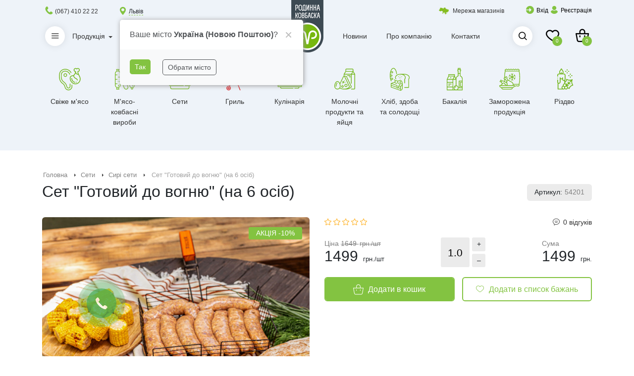

--- FILE ---
content_type: text/html; charset=UTF-8
request_url: https://rodynna-kovbaska.ua/product/set-hotovyi-do-vohniu--na-6-osib
body_size: 17272
content:
<!DOCTYPE html>
<html lang="uk">
<head>
<meta charset="utf-8">
<meta name="viewport" content="width=device-width, initial-scale=1">
<meta http-equiv="X-UA-Compatible" content="IE=edge">
<title>Купити Сет &quot;Готовий до вогню&quot; (на 6 осіб) у Львові | Родинна ковбаска</title>
<meta name="description" content="Завжди смачно! Замовляйте Сет &quot;Готовий до вогню&quot; (на 6 осіб) за ціною 1 499 грн  - зручна доставка по Львову. ✔ Якість ✔ Смак ✔ Свіжість">
<link rel="canonical" href="https://rodynna-kovbaska.ua/product/set-hotovyi-do-vohniu--na-6-osib">
<meta name="robots" content="index, follow">
<link href="https://rodynna-kovbaska.ua/favicon.ico" type="image/x-icon" rel="icon"/>
<link href="https://rodynna-kovbaska.ua/favicon.ico" type="image/x-icon" rel="shortcut icon"/>
<link rel="apple-touch-icon" sizes="180x180" href="/apple-touch-icon.png">
<link rel="icon" type="image/png" sizes="32x32" href="/favicon-32x32.png">
<link rel="icon" type="image/png" sizes="16x16" href="/favicon-16x16.png">
<link rel="manifest" href="/site.webmanifest">
<meta name="msapplication-TileColor" content="#da532c">
<meta name="theme-color" content="#ffffff">
<meta name="geo.region" content="UA-46">
<meta name="geo.placename" content="Львів"/>
<meta name="geo.position" content="49.8397;24.0297"/>
<link href="/css/bootstrap.min_.css?t=1768975920" rel="stylesheet"/>
<link href="/css/tooltipster.bundle.min.css?t=1768975920" rel="stylesheet"/>
<link href="/css/select2.min.css?t=1768975920" rel="stylesheet"/>
<link href="/font/flaticon/font/flaticon.css?t=1768975920" rel="stylesheet"/>
<link href="/css/owl.carousel.min.css?t=1768975920" rel="stylesheet"/>
<link href="/css/owl.theme.default.min.css?t=1768975920" rel="stylesheet"/>
<link href="/css/delivery-map.css?t=1768975920" rel="stylesheet"/>
<link href="/css/layout.css?t=1768975920" rel="stylesheet"/>
<link href="/css/header.css?t=1768975920" rel="stylesheet"/>
<link href="/css/footer.css?t=1768975920" rel="stylesheet"/>
<link href="/css/home.css?t=1768975920" rel="stylesheet"/>
<link href="/css/product.css?t=1768975920" rel="stylesheet"/>
<link href="/css/css-stars.css?t=1768975920" rel="stylesheet"/>
<link href="/css/custom.css?t=1768975920" rel="stylesheet"/>
<link href="/css/ue.css?t=1768975920" rel="stylesheet"/>
<script>
window.dataLayer = window.dataLayer || [];
</script>
<!-- Google Tag Manager -->
<script>(function(w,d,s,l,i){w[l]=w[l]||[];w[l].push({'gtm.start':
new Date().getTime(),event:'gtm.js'});var f=d.getElementsByTagName(s)[0],
j=d.createElement(s),dl=l!='dataLayer'?'&l='+l:'';j.async=true;j.src=
'https://www.googletagmanager.com/gtm.js?id='+i+dl;f.parentNode.insertBefore(j,f);
})(window,document,'script','dataLayer','GTM-KL9XZP2');</script>
<!-- End Google Tag Manager -->
<script async src="https://www.googletagmanager.com/gtag/js?id=AW-11100864300"></script>
<script>
window.dataLayer = window.dataLayer || [];
function gtag(){dataLayer.push(arguments);}
gtag('js', new Date());
gtag('config', 'AW-11100864300');
</script>
<!-- Google -->
<script async src="https://www.googletagmanager.com/gtag/js?id=UA-172761784-5"></script>
<script>
window.dataLayer = window.dataLayer || [];
function gtag(){dataLayer.push(arguments);}
gtag('js', new Date());
gtag('config', 'UA-172761784-5');
</script>
<!-- Meta Pixel Code -->
<script>
!function(f,b,e,v,n,t,s)
{if(f.fbq)return;n=f.fbq=function(){n.callMethod?
n.callMethod.apply(n,arguments):n.queue.push(arguments)};
if(!f._fbq)f._fbq=n;n.push=n;n.loaded=!0;n.version='2.0';
n.queue=[];t=b.createElement(e);t.async=!0;
t.src=v;s=b.getElementsByTagName(e)[0];
s.parentNode.insertBefore(t,s)}(window, document,'script',
'https://connect.facebook.net/en_US/fbevents.js');
fbq('init', '962271002422184');
fbq('track', 'PageView');
</script>
<noscript><img height="1" width="1" style="display:none"
src="https://www.facebook.com/tr?id=962271002422184&ev=PageView&noscript=1"
/></noscript>
<!-- End Meta Pixel Code -->
<meta name="google-site-verification" content="hUI2WBn1qnmVA18b8WFTTX4uLZwMFCtHEfnONdlMjCI" />
<!--web push-->
<script> (function(i,s,o,g,r,a,m){ i["esSdk"] = r; i[r] = i[r] || function() { (i[r].q = i[r].q || []).push(arguments) }, a=s.createElement(o), m=s.getElementsByTagName(o)[0]; a.async=1; a.src=g; m.parentNode.insertBefore(a,m)} ) (window, document, "script", "https://esputnik.com/scripts/v1/public/scripts?apiKey=eyJhbGciOiJSUzI1NiJ9.[base64].fNCZUuyDD1Hs6BPv_x1opdicmWkmbmuxDM2NJXpNiwIVu7n6hTzBQ4hero__On8oWtUF9IHYa8urju3PU1ZtiQ&domain=B451E5F1-CFC1-473C-A492-75B1E637A893", "es"); es("pushOn"); </script>
<!--web push--><script>
fbq('track','ViewContent',{
	content_ids:['1-54201'],
	content_type:'product',
	value:1499.00,
	currency:'UAH'
});
</script>
</head>
<body>
<noscript><iframe src="https://www.googletagmanager.com/ns.html?id=GTM-KL9XZP2" height="0" width="0" style="display:none;visibility:hidden"></iframe></noscript><div class="wrapper home_page">
	<div style="text-align:center;display:none;width:100%;background-color:red;color:white;padding-bottom:2px"><span>На сайті відбуваються технічні роботи, замовлення можна зробити по телефону, вибачте за незручності!</span></div>
		<header>
	<section class="top_header">
		<div class="container">
			<div class="top_header-container">
				<div class="header_phone">
											<i class="flaticon-phone-receiver-silhouette"></i>
						<span><a href="tel:+380674102222">(067) 410 22 22</a></span>
																<div class="cities">
															<span class="current">Львів</span>
								<div class="cities_modal">
									<div class="top">
										<div class="title">Виберіть своє місто</div>
										<div class="close"></div>
									</div>
									<div class="links">
																					<a data-city="lviv" class="active"												href="https://rodynna-kovbaska.ua/product/set-hotovyi-do-vohniu--na-6-osib">Львів</a>
																					<a data-city="vinnytsya"												href="https://rodynna-kovbaska.ua/vinnytsya/product/set-hotovyi-do-vohniu--na-6-osib">Вінниця</a>
																					<a data-city="uzhgorod"												href="https://rodynna-kovbaska.ua/uzhgorod/product/set-hotovyi-do-vohniu--na-6-osib">Ужгород</a>
																					<a data-city="ivano-frankivsk"												href="https://rodynna-kovbaska.ua/ivano-frankivsk/product/set-hotovyi-do-vohniu--na-6-osib">Івано-Франківськ</a>
																					<a data-city="ternopil"												href="https://rodynna-kovbaska.ua/ternopil/product/set-hotovyi-do-vohniu--na-6-osib">Тернопіль</a>
																					<a data-city="ukraine"												href="https://rodynna-kovbaska.ua/ukraine/product/set-hotovyi-do-vohniu--na-6-osib">Україна (Новою Поштою)</a>
																			</div>
								</div>
																<div class="geo_modal">
									<div class="top">
										<div class="title">Ваше місто <strong>Україна (Новою Поштою)</strong>?</div>
										<div class="close"></div>
									</div>
									<div class="links">
										<a data-city="ukraine" class="yes"
											href="https://rodynna-kovbaska.ua/ukraine/product/set-hotovyi-do-vohniu--na-6-osib">Так</a>
										<a href="#" class="no">Обрати місто</a>
									</div>
								</div>
																					</div>
									</div>
									<div class="header_auth ml-auto">
												<a href="https://rodynna-kovbaska.ua/merezha-magazyniv" class="shops">
							<i class="flaticon-home-1"></i>
							<span>Мережа магазинів</span>
						</a>
																			<button type="button" class="header_auth-login" data-toggle="modal" data-target="#auth_modal" data-modal-auth="login">
								<i class="flaticon-enter"></i>
								<span>Вхід</span>
							</button>
							<button type="button" class="header_auth-regist" data-toggle="modal" data-target="#auth_modal" data-modal-auth="regist">
								<i class="flaticon-user-1"></i>
								<span>Реєстрація</span>
							</button>
											</div>
							</div>
		</div>
	</section>
	<section class="main_header">
		<div class="container">
			<div class="row">
				<div class="col-12">
					<div class="main_header-container" data-search-container>
						<div class="main_menu-mobile_block d-flex d-lg-none">
							<button type="button" class="main_menu-mobile_btn" data-open-menu>
								<i class="flaticon-menu"></i>
							</button>
							<button type="button" class="mobile_phone-btn d-lg-none" data-toggle="modal" data-target="#phone_modal">
								<i class="flaticon-telephone"></i>
							</button>
															<button type="button" class="mobile_auth-login d-lg-none" data-toggle="modal" data-target="#auth_modal" data-modal-auth="login">
									<i class="flaticon-user"></i>
								</button>
													</div>
						<div class="main_menu-mobile_bg d-lg-none" data-mobile-menu-bg data-close-mobile-menu></div>
						<div class="main_menu" data-menu-container>
							<div class="main_menu-mobile_title d-lg-none d-flex">
																<div class="cities">
									<span class="current">Львів</span>
									<div class="cities_modal">
										<div class="top">
											<div class="title">Виберіть своє місто</div>
											<div class="close"></div>
										</div>
										<div class="links">
																							<a data-city="lviv" class="active"													href="https://rodynna-kovbaska.ua/product/set-hotovyi-do-vohniu--na-6-osib">Львів</a>
																							<a data-city="vinnytsya"													href="https://rodynna-kovbaska.ua/vinnytsya/product/set-hotovyi-do-vohniu--na-6-osib">Вінниця</a>
																							<a data-city="uzhgorod"													href="https://rodynna-kovbaska.ua/uzhgorod/product/set-hotovyi-do-vohniu--na-6-osib">Ужгород</a>
																							<a data-city="ivano-frankivsk"													href="https://rodynna-kovbaska.ua/ivano-frankivsk/product/set-hotovyi-do-vohniu--na-6-osib">Івано-Франківськ</a>
																							<a data-city="ternopil"													href="https://rodynna-kovbaska.ua/ternopil/product/set-hotovyi-do-vohniu--na-6-osib">Тернопіль</a>
																							<a data-city="ukraine"													href="https://rodynna-kovbaska.ua/ukraine/product/set-hotovyi-do-vohniu--na-6-osib">Україна (Новою Поштою)</a>
																					</div>
									</div>
																		<div class="geo_modal">
										<div class="top">
											<div class="title">Ваше місто <strong>Україна (Новою Поштою)</strong>?</div>
											<div class="close"></div>
										</div>
										<div class="links">
											<a data-city="ukraine" class="yes"
												href="https://rodynna-kovbaska.ua/ukraine/product/set-hotovyi-do-vohniu--na-6-osib">Так</a>
											<a href="#" class="no">Обрати місто</a>
										</div>
									</div>
																	</div>
								<div class="mobile_search">
									<button type="button" class="header_cart-list_btn search_btn" data-search-open>
										<i class="flaticon-magnifying-glass"></i>
									</button>
								</div>
																<button type="button" title="Close" class="menu-close" data-close-mobile-menu><i class="flaticon-cross-out"></i></button>
							</div>
							<ul class="main_menu-list">
								<li class="main_menu-item dropdown_menu dropdown_full" data-header-menu-dropdown>
									<a href="javascript:void(0);" class="main_menu-item_link">
										<div class="main_menu-item_icon">
											<i class="flaticon-menu"></i>
										</div>
										<span>Продукція</span>
									</a>
									<div class="main_menu-dropdown_container" data-dropdown-menu style="display:block;">
										<div class="main_menu-dropdown_menu">
																							<ul class="dropdown_menu-list">
																											<li class="dropdown_menu-list_item" data-header-submenu-dropdown>
															<a href="https://rodynna-kovbaska.ua/category/svizhe-miaso">
																<span>Свіже м'ясо</span>
																																	<i class="flaticon-next d-none d-lg-block"></i>
																															</a>
																														<div class="main_menu-item_arrow d-lg-none d-block" data-dropdown-menu-arrow></div>
																														<div class="main_menu-dropdown_submenu" data-dropdown-menu>
																																	<ul class="dropdown_submenu-list" data-header-submenu-list>
																																					<li class="dropdown_submenu-list_item">
																				<a href="https://rodynna-kovbaska.ua/category/farsh">
																					Фарш																				</a>
																																							</li>
																																					<li class="dropdown_submenu-list_item">
																				<a href="https://rodynna-kovbaska.ua/category/okholodzheni-napivfabrykaty">
																					Охолоджені напівфабрикати																				</a>
																																							</li>
																																					<li class="dropdown_submenu-list_item">
																				<a href="https://rodynna-kovbaska.ua/category/miaso-v-marynadi">
																					М'ясо в маринаді																				</a>
																																							</li>
																																					<li class="dropdown_submenu-list_item">
																				<a href="https://rodynna-kovbaska.ua/category/subprodukty">
																					Субпродукти																				</a>
																																							</li>
																																					<li class="dropdown_submenu-list_item">
																				<a href="https://rodynna-kovbaska.ua/category/ptytsia">
																					Птиця																				</a>
																																									<ul class="dropdown_submenu-list" data-header-submenu-list style="position:absolute;top:0;left:300px">
																																													<li class="dropdown_submenu-list_item">
																								<a href="https://rodynna-kovbaska.ua/category/indychatyna">
																									Індичатина																								</a>
																							</li>
																																													<li class="dropdown_submenu-list_item">
																								<a href="https://rodynna-kovbaska.ua/category/kuriatyna">
																									Курятина																								</a>
																							</li>
																																											</ul>
																																							</li>
																																					<li class="dropdown_submenu-list_item">
																				<a href="https://rodynna-kovbaska.ua/category/svynyna">
																					Свинина																				</a>
																																							</li>
																																					<li class="dropdown_submenu-list_item">
																				<a href="https://rodynna-kovbaska.ua/category/teliatyna">
																					Телятина																				</a>
																																							</li>
																																			</ul>
																																<div class="dropdown_submenu-img pull-right">
																																			<img src="/upload/category/photo/md/photo_146_1732707371.png" alt="Свіже м'ясо" loading="lazy">
																																	</div>
															</div>
														</li>
																											<li class="dropdown_menu-list_item" data-header-submenu-dropdown>
															<a href="https://rodynna-kovbaska.ua/category/miaso-kovbasni-vyroby">
																<span>М'ясо-ковбасні вироби</span>
																																	<i class="flaticon-next d-none d-lg-block"></i>
																															</a>
																														<div class="main_menu-item_arrow d-lg-none d-block" data-dropdown-menu-arrow></div>
																														<div class="main_menu-dropdown_submenu" data-dropdown-menu>
																																	<ul class="dropdown_submenu-list" data-header-submenu-list>
																																					<li class="dropdown_submenu-list_item">
																				<a href="https://rodynna-kovbaska.ua/category/syrokopcheni-kovbasy">
																					Сирокопчені ковбаси																				</a>
																																							</li>
																																					<li class="dropdown_submenu-list_item">
																				<a href="https://rodynna-kovbaska.ua/category/sardelky-ta-sosysky">
																					Сардельки та Сосиски																				</a>
																																									<ul class="dropdown_submenu-list" data-header-submenu-list style="position:absolute;top:0;left:300px">
																																													<li class="dropdown_submenu-list_item">
																								<a href="https://rodynna-kovbaska.ua/category/sosysky">
																									Сосиски																								</a>
																							</li>
																																													<li class="dropdown_submenu-list_item">
																								<a href="https://rodynna-kovbaska.ua/category/sardelky">
																									Сардельки																								</a>
																							</li>
																																											</ul>
																																							</li>
																																					<li class="dropdown_submenu-list_item">
																				<a href="https://rodynna-kovbaska.ua/category/miasni-kopchenosti">
																					М'ясні копченості																				</a>
																																							</li>
																																					<li class="dropdown_submenu-list_item">
																				<a href="https://rodynna-kovbaska.ua/category/miasni-delikatesy">
																					М'ясні делікатеси																				</a>
																																							</li>
																																					<li class="dropdown_submenu-list_item">
																				<a href="https://rodynna-kovbaska.ua/category/kovbasy-napivkopcheni">
																					Ковбаси напівкопчені																				</a>
																																							</li>
																																					<li class="dropdown_submenu-list_item">
																				<a href="https://rodynna-kovbaska.ua/category/kovbasy-vareni">
																					Ковбаси варені																				</a>
																																							</li>
																																					<li class="dropdown_submenu-list_item">
																				<a href="https://rodynna-kovbaska.ua/category/vudzhene-m-yaso">
																					Вуджене мʼясо																				</a>
																																							</li>
																																					<li class="dropdown_submenu-list_item">
																				<a href="https://rodynna-kovbaska.ua/category/ta-sama-l-n-yka">
																					Та сама лінійка																				</a>
																																							</li>
																																			</ul>
																																<div class="dropdown_submenu-img pull-right">
																																			<img src="/upload/category/photo/md/photo_135_1732707343.png" alt="М'ясо-ковбасні вироби" loading="lazy">
																																	</div>
															</div>
														</li>
																											<li class="dropdown_menu-list_item" data-header-submenu-dropdown>
															<a href="https://rodynna-kovbaska.ua/category/sety">
																<span>Сети</span>
																																	<i class="flaticon-next d-none d-lg-block"></i>
																															</a>
																														<div class="main_menu-item_arrow d-lg-none d-block" data-dropdown-menu-arrow></div>
																														<div class="main_menu-dropdown_submenu" data-dropdown-menu>
																																	<ul class="dropdown_submenu-list" data-header-submenu-list>
																																					<li class="dropdown_submenu-list_item">
																				<a href="https://rodynna-kovbaska.ua/category/syri-sety">
																					Сирі сети																				</a>
																																							</li>
																																					<li class="dropdown_submenu-list_item">
																				<a href="https://rodynna-kovbaska.ua/category/gotov-seti">
																					Готові сети																				</a>
																																							</li>
																																			</ul>
																																<div class="dropdown_submenu-img pull-right">
																																			<img src="/upload/category/photo/md/photo_590_1732707188.png" alt="Сети" loading="lazy">
																																	</div>
															</div>
														</li>
																											<li class="dropdown_menu-list_item" data-header-submenu-dropdown>
															<a href="https://rodynna-kovbaska.ua/category/hryl">
																<span>Гриль</span>
																																	<i class="flaticon-next d-none d-lg-block"></i>
																															</a>
																														<div class="main_menu-item_arrow d-lg-none d-block" data-dropdown-menu-arrow></div>
																														<div class="main_menu-dropdown_submenu" data-dropdown-menu>
																																	<ul class="dropdown_submenu-list" data-header-submenu-list>
																																					<li class="dropdown_submenu-list_item">
																				<a href="https://rodynna-kovbaska.ua/category/kovbasky-dlia-hryliu">
																					Ковбаски для грилю																				</a>
																																							</li>
																																					<li class="dropdown_submenu-list_item">
																				<a href="https://rodynna-kovbaska.ua/category/shashlyk">
																					Шашлики																				</a>
																																							</li>
																																					<li class="dropdown_submenu-list_item">
																				<a href="https://rodynna-kovbaska.ua/category/rebra">
																					Ребра																				</a>
																																							</li>
																																					<li class="dropdown_submenu-list_item">
																				<a href="https://rodynna-kovbaska.ua/category/steiky">
																					Стейки																				</a>
																																							</li>
																																					<li class="dropdown_submenu-list_item">
																				<a href="https://rodynna-kovbaska.ua/category/m-yaso-u-marinad">
																					М'ясо у маринаді																				</a>
																																							</li>
																																					<li class="dropdown_submenu-list_item">
																				<a href="https://rodynna-kovbaska.ua/category/gril-del-katesi">
																					Гриль-делікатеси																				</a>
																																							</li>
																																					<li class="dropdown_submenu-list_item">
																				<a href="https://rodynna-kovbaska.ua/category/garn-ri-do-grilyu">
																					Гарніри до грилю																				</a>
																																							</li>
																																			</ul>
																																<div class="dropdown_submenu-img pull-right">
																																			<img src="/upload/category/photo/md/photo_589_1732707086.png" alt="Гриль" loading="lazy">
																																	</div>
															</div>
														</li>
																											<li class="dropdown_menu-list_item" data-header-submenu-dropdown>
															<a href="https://rodynna-kovbaska.ua/category/kulinariia">
																<span>Кулінарія</span>
																																	<i class="flaticon-next d-none d-lg-block"></i>
																															</a>
																														<div class="main_menu-item_arrow d-lg-none d-block" data-dropdown-menu-arrow></div>
																														<div class="main_menu-dropdown_submenu" data-dropdown-menu>
																																	<ul class="dropdown_submenu-list" data-header-submenu-list>
																																					<li class="dropdown_submenu-list_item">
																				<a href="https://rodynna-kovbaska.ua/category/shchoino-z-pechi">
																					Щойно з печі																				</a>
																																							</li>
																																					<li class="dropdown_submenu-list_item">
																				<a href="https://rodynna-kovbaska.ua/category/salaty">
																					Салати																				</a>
																																							</li>
																																					<li class="dropdown_submenu-list_item">
																				<a href="https://rodynna-kovbaska.ua/category/hotovi-stravy">
																					Готові страви																				</a>
																																							</li>
																																					<li class="dropdown_submenu-list_item">
																				<a href="https://rodynna-kovbaska.ua/category/harniry">
																					Гарніри																				</a>
																																							</li>
																																					<li class="dropdown_submenu-list_item">
																				<a href="https://rodynna-kovbaska.ua/category/p-sne-menyu">
																					Пісне меню																				</a>
																																							</li>
																																			</ul>
																																<div class="dropdown_submenu-img pull-right">
																																			<img src="/upload/category/photo/md/photo_102_1732706995.png" alt="Кулінарія" loading="lazy">
																																	</div>
															</div>
														</li>
																											<li class="dropdown_menu-list_item" data-header-submenu-dropdown>
															<a href="https://rodynna-kovbaska.ua/category/molochni-produkty-ta-yaitsia">
																<span>Молочні продукти та яйця</span>
																																	<i class="flaticon-next d-none d-lg-block"></i>
																															</a>
																														<div class="main_menu-item_arrow d-lg-none d-block" data-dropdown-menu-arrow></div>
																														<div class="main_menu-dropdown_submenu" data-dropdown-menu>
																																	<ul class="dropdown_submenu-list" data-header-submenu-list>
																																					<li class="dropdown_submenu-list_item">
																				<a href="https://rodynna-kovbaska.ua/category/yaitsia">
																					Яйця																				</a>
																																							</li>
																																					<li class="dropdown_submenu-list_item">
																				<a href="https://rodynna-kovbaska.ua/category/maslo">
																					Масло																				</a>
																																							</li>
																																					<li class="dropdown_submenu-list_item">
																				<a href="https://rodynna-kovbaska.ua/category/kyslomolochna-produktsiia">
																					Кисломолочна продукція																				</a>
																																									<ul class="dropdown_submenu-list" data-header-submenu-list style="position:absolute;top:0;left:300px">
																																													<li class="dropdown_submenu-list_item">
																								<a href="https://rodynna-kovbaska.ua/category/kyslomolochni-napoi">
																									Кисломолочні напої																								</a>
																							</li>
																																													<li class="dropdown_submenu-list_item">
																								<a href="https://rodynna-kovbaska.ua/category/smetana-ta-syr-kyslomolochnyi">
																									Сметана та сир кисломолочний																								</a>
																							</li>
																																											</ul>
																																							</li>
																																					<li class="dropdown_submenu-list_item">
																				<a href="https://rodynna-kovbaska.ua/category/syry">
																					Сири																				</a>
																																									<ul class="dropdown_submenu-list" data-header-submenu-list style="position:absolute;top:0;left:300px">
																																													<li class="dropdown_submenu-list_item">
																								<a href="https://rodynna-kovbaska.ua/category/miakyi-syr">
																									М'який сир																								</a>
																							</li>
																																													<li class="dropdown_submenu-list_item">
																								<a href="https://rodynna-kovbaska.ua/category/tverdyi-ta-napivtverdyi-syr">
																									Твердий та напівтвердий сир																								</a>
																							</li>
																																											</ul>
																																							</li>
																																					<li class="dropdown_submenu-list_item">
																				<a href="https://rodynna-kovbaska.ua/category/moloko-ta-vershky">
																					Молоко та вершки																				</a>
																																							</li>
																																			</ul>
																																<div class="dropdown_submenu-img pull-right">
																																			<img src="/upload/category/photo/md/photo_108_1732706883.png" alt="Молочні продукти та яйця" loading="lazy">
																																	</div>
															</div>
														</li>
																											<li class="dropdown_menu-list_item" data-header-submenu-dropdown>
															<a href="https://rodynna-kovbaska.ua/category/khlib-zdoba-ta-solodoshchi">
																<span>Хліб, здоба та солодощі</span>
																																	<i class="flaticon-next d-none d-lg-block"></i>
																															</a>
																														<div class="main_menu-item_arrow d-lg-none d-block" data-dropdown-menu-arrow></div>
																														<div class="main_menu-dropdown_submenu" data-dropdown-menu>
																																	<ul class="dropdown_submenu-list" data-header-submenu-list>
																																					<li class="dropdown_submenu-list_item">
																				<a href="https://rodynna-kovbaska.ua/category/khlib">
																					Хліб																				</a>
																																									<ul class="dropdown_submenu-list" data-header-submenu-list style="position:absolute;top:0;left:300px">
																																													<li class="dropdown_submenu-list_item">
																								<a href="https://rodynna-kovbaska.ua/category/chiabata">
																									Чіабата																								</a>
																							</li>
																																													<li class="dropdown_submenu-list_item">
																								<a href="https://rodynna-kovbaska.ua/category/baton">
																									Батон																								</a>
																							</li>
																																													<li class="dropdown_submenu-list_item">
																								<a href="https://rodynna-kovbaska.ua/category/bahet">
																									Багет																								</a>
																							</li>
																																											</ul>
																																							</li>
																																					<li class="dropdown_submenu-list_item">
																				<a href="https://rodynna-kovbaska.ua/category/pechyvo">
																					Печиво																				</a>
																																							</li>
																																					<li class="dropdown_submenu-list_item">
																				<a href="https://rodynna-kovbaska.ua/category/lavash-sukhari-sushka">
																					Лаваш, сухарі, сушка																				</a>
																																							</li>
																																					<li class="dropdown_submenu-list_item">
																				<a href="https://rodynna-kovbaska.ua/category/kruasany-sloiky">
																					Круасани, слойки																				</a>
																																							</li>
																																					<li class="dropdown_submenu-list_item">
																				<a href="https://rodynna-kovbaska.ua/category/bulochky-zdobni-vyroby">
																					Булочки, здобні вироби																				</a>
																																							</li>
																																					<li class="dropdown_submenu-list_item">
																				<a href="https://rodynna-kovbaska.ua/category/pyrohy">
																					Пироги																				</a>
																																							</li>
																																					<li class="dropdown_submenu-list_item">
																				<a href="https://rodynna-kovbaska.ua/category/solodoshchi">
																					Солодощі																				</a>
																																							</li>
																																			</ul>
																																<div class="dropdown_submenu-img pull-right">
																																			<img src="/upload/category/photo/md/photo_121_1732706804.png" alt="Хліб, здоба та солодощі" loading="lazy">
																																	</div>
															</div>
														</li>
																											<li class="dropdown_menu-list_item" data-header-submenu-dropdown>
															<a href="https://rodynna-kovbaska.ua/category/bakaliia">
																<span>Бакалія</span>
																																	<i class="flaticon-next d-none d-lg-block"></i>
																															</a>
																														<div class="main_menu-item_arrow d-lg-none d-block" data-dropdown-menu-arrow></div>
																														<div class="main_menu-dropdown_submenu" data-dropdown-menu>
																																	<ul class="dropdown_submenu-list" data-header-submenu-list>
																																					<li class="dropdown_submenu-list_item">
																				<a href="https://rodynna-kovbaska.ua/category/sousy-ta-spetsii">
																					Соуси та спеції																				</a>
																																									<ul class="dropdown_submenu-list" data-header-submenu-list style="position:absolute;top:0;left:300px">
																																													<li class="dropdown_submenu-list_item">
																								<a href="https://rodynna-kovbaska.ua/category/sousy">
																									Соуси																								</a>
																							</li>
																																													<li class="dropdown_submenu-list_item">
																								<a href="https://rodynna-kovbaska.ua/category/prypravy-ta-spetsii">
																									Приправи та спеції																								</a>
																							</li>
																																													<li class="dropdown_submenu-list_item">
																								<a href="https://rodynna-kovbaska.ua/category/maionez">
																									Майонез																								</a>
																							</li>
																																											</ul>
																																							</li>
																																					<li class="dropdown_submenu-list_item">
																				<a href="https://rodynna-kovbaska.ua/category/makaronni-vyroby">
																					Макаронні вироби																				</a>
																																							</li>
																																					<li class="dropdown_submenu-list_item">
																				<a href="https://rodynna-kovbaska.ua/category/krupy">
																					Крупи																				</a>
																																							</li>
																																					<li class="dropdown_submenu-list_item">
																				<a href="https://rodynna-kovbaska.ua/category/napoi">
																					Напої																				</a>
																																									<ul class="dropdown_submenu-list" data-header-submenu-list style="position:absolute;top:0;left:300px">
																																													<li class="dropdown_submenu-list_item">
																								<a href="https://rodynna-kovbaska.ua/category/mineralna-ta-pytna-voda">
																									Мінеральна та питна вода																								</a>
																							</li>
																																													<li class="dropdown_submenu-list_item">
																								<a href="https://rodynna-kovbaska.ua/category/solodka-voda">
																									Солодка вода																								</a>
																							</li>
																																													<li class="dropdown_submenu-list_item">
																								<a href="https://rodynna-kovbaska.ua/category/soky">
																									Соки																								</a>
																							</li>
																																													<li class="dropdown_submenu-list_item">
																								<a href="https://rodynna-kovbaska.ua/category/kava-ta-chai">
																									Кава та чай																								</a>
																							</li>
																																											</ul>
																																							</li>
																																			</ul>
																																<div class="dropdown_submenu-img pull-right">
																																			<img src="/upload/category/photo/md/photo_169_1732706619.png" alt="Бакалія" loading="lazy">
																																	</div>
															</div>
														</li>
																											<li class="dropdown_menu-list_item" data-header-submenu-dropdown>
															<a href="https://rodynna-kovbaska.ua/category/zamorozhena-produktsiia">
																<span>Заморожена продукція</span>
																																	<i class="flaticon-next d-none d-lg-block"></i>
																															</a>
																														<div class="main_menu-item_arrow d-lg-none d-block" data-dropdown-menu-arrow></div>
																														<div class="main_menu-dropdown_submenu" data-dropdown-menu>
																																	<ul class="dropdown_submenu-list" data-header-submenu-list>
																																					<li class="dropdown_submenu-list_item">
																				<a href="https://rodynna-kovbaska.ua/category/zamorozheni-napivfabrykaty">
																					Заморожені напівфабрикати																				</a>
																																							</li>
																																			</ul>
																																<div class="dropdown_submenu-img pull-right">
																																			<img src="/upload/category/photo/md/photo_211_1732706535.png" alt="Заморожена продукція" loading="lazy">
																																	</div>
															</div>
														</li>
																											<li class="dropdown_menu-list_item" data-header-submenu-dropdown>
															<a href="https://rodynna-kovbaska.ua/category/rizdvo">
																<span>Різдво</span>
																																	<i class="flaticon-next d-none d-lg-block"></i>
																															</a>
																														<div class="main_menu-item_arrow d-lg-none d-block" data-dropdown-menu-arrow></div>
																														<div class="main_menu-dropdown_submenu" data-dropdown-menu>
																																	<ul class="dropdown_submenu-list" data-header-submenu-list>
																																					<li class="dropdown_submenu-list_item">
																				<a href="https://rodynna-kovbaska.ua/category/gastronom-ya">
																					Гастрономія																				</a>
																																							</li>
																																					<li class="dropdown_submenu-list_item">
																				<a href="https://rodynna-kovbaska.ua/category/r-zdvyana-vip-chka">
																					Різдвяна випічка																				</a>
																																							</li>
																																					<li class="dropdown_submenu-list_item">
																				<a href="https://rodynna-kovbaska.ua/category/marinovane-m-yaso">
																					Мариноване м'ясо																				</a>
																																							</li>
																																			</ul>
																																<div class="dropdown_submenu-img pull-right">
																																			<img src="/upload/category/photo/md/photo_609_1764152387.png" alt="Різдво" loading="lazy">
																																	</div>
															</div>
														</li>
																									</ul>
																					</div>
									</div>
								</li>
																											<li class="main_menu-item">
											<a class="main_menu-item_link" href="https://rodynna-kovbaska.ua/akts">
												<span>Акції</span>
											</a>
										</li>
																													<li class="main_menu-item">
											<a class="main_menu-item_link" href="https://rodynna-kovbaska.ua/retsepty">
												<span>Рецепти</span>
											</a>
										</li>
																													<li class="main_menu-item">
											<a class="main_menu-item_link" href="https://rodynna-kovbaska.ua/payment-delivery">
												<span>Доставка i оплата</span>
											</a>
										</li>
																				<li class="main_menu-item main_menu-logo">
											<a href="https://rodynna-kovbaska.ua/" class="main_menu-item_link">
												<img src="/img/logo_vertical.png" alt="Родинна ковбаска" loading="lazy">
											</a>
										</li>
																													<li class="main_menu-item">
											<a class="main_menu-item_link" href="https://rodynna-kovbaska.ua/novyny">
												<span>Новини</span>
											</a>
										</li>
																													<li class="main_menu-item">
											<a class="main_menu-item_link" href="https://brand.rodynna-kovbaska.ua/" target="_blank">
												<span>Про компанію</span>
											</a>
										</li>
																													<li class="main_menu-item d-lg-none">
											<a class="main_menu-item_link" href="https://rodynna-kovbaska.ua/merezha-magazyniv">
												<span>Мережа магазинів</span>
											</a>
										</li>
																													<li class="main_menu-item">
											<a class="main_menu-item_link" href="https://rodynna-kovbaska.ua/contacts">
												<span>Контакти</span>
											</a>
										</li>
																																											<li class="main_menu-item main_menu-item_phone d-none">
									<button type="button" class="main_menu-item_link main_menu-item_phone-btn" data-toggle="modal" data-target="#phone_modal">
										<i class="flaticon-phone-receiver-silhouette"></i>
										<span><a href="tel:+380674102222">(067) 410 22 22</a></span>
									</button>
								</li>
															</ul>
						</div>
						<a href="https://rodynna-kovbaska.ua/" class="mobile_logo-link d-lg-none">
							<img src="/img/logo_mobile.png" alt="Родинна ковбаска" loading="lazy">
						</a>
						<div data-search-box-block v-cloak>
							<a href="javascript:void(0);" class="search_bg" data-search-bg data-search-close></a>
							<div class="search" data-search-block>
								<div class="search_container">
									<div class="search_block">
										<div class="search_block-input">
											<input type="text" name="search-string"
												placeholder="Я шукаю..."
												v-model.trim="searchStr"
												@input="search"
												@keyup.enter="goToSearchPage">
											<button class="search_btn" type="button"
													v-if="!isSearching && productsTotal > products.length"
													@click.prevent="goToSearchPage">
												<i class="flaticon-magnifying-glass"></i>
											</button>
											<button class="close_btn" type="button" data-search-close>
												<i class="flaticon-cross-out"></i>
											</button>
										</div>
									</div>
									<div class="search_result"
										v-if="searchStr.length >= 3 && productsTotal > 0">
										<ul class="list-unstyled">
											<li class="search_result-item"
												v-for="product in products">
												<a class="search_result-item_block"
												:href="product.url">
													<div class="search_result-item_img">
														<img loading="lazy"
															:src="product.photo"
															:alt="product.name">
													</div>
													<div class="search_result-item_info">
														<span class="name">{{ product.name }} ({{ product.article }})</span>
														<div class="price_block">
															<div class="price">
																{{ product.price }}
																<small class="value">грн./{{ product.is_kg ? 'кг' : 'шт' }}.</small>
															</div>
															<div class="old_price"
																v-if="product.old_price">
																{{ product.old_price }}
																<small class="value">грн./{{ product.is_kg ? 'кг' : 'шт' }}.</small>
															</div>
														</div>
													</div>
												</a>
											</li>
										</ul>
										<a class="search_result-btn"
										v-if="productsTotal > products.length"
										:href="searchUrl">
											<span>Переглянути усі ({{ productsTotal }})</span>
										</a>
									</div>
									<div class="search_result_empty"
										v-else-if="!isSearching && searchStr.length >= 3 && productsTotal == 0">
										<p>Не знайдено</p>
									</div>
								</div>
							</div>
						</div>
						<div class="header_cart">
							<ul class="header_cart-list">
								<li class="header_cart-list_item header_cart-search">
									<button type="button" class="header_cart-list_btn search_btn" data-search-open>
										<i class="flaticon-magnifying-glass"></i>
									</button>
								</li>
								<li class="header_cart-list_item header_cart-wish">
									<button type="button" class="header_cart-list_btn"
											data-count="0"
											data-wish-list-products-count>
										<i class="flaticon-heart"></i>
									</button>
								</li>
								<li class="header_cart-list_item dropdown">
									<button type="button" class="header_cart-list_btn"
											aria-haspopup="true" aria-expanded="false"
											onclick="$('#cart_modal').modal('show');"
											data-count="0" data-toggle="dropdown"
											data-cart-products-count>
										<i class="flaticon-shopping-bags"></i>
									</button>
									<div class="header_cart-dropdown dropdown-menu">
										<div class="min_cart"
											data-cart-min
											v-cloak>
											<div class="min_cart-item_block"
												data-min-cart-item
												v-if="cart.products.length > 0"
												v-for="product in cart.products">
												<a class="min_cart-item d-flex"
												:href="product.url">
													<div class="min_cart-item_img">
														<img loading="lazy"
															:src="product.photo"
															:alt="product.name">
													</div>
													<div class="min_cart-item_content">
														<span class="min_cart-label product_label"
															v-if="product.promo_type_slug"
															:class="product.promo_type_slug">
															топ продажів														</span>
														<div class="min_cart-item_name">
															<span>{{ product.name }}</span>
														</div>
														<div class="min_cart-item_price price_block old_price_block">
															<div class="old_price"
																v-if="product.old_price">
																{{ product.old_price }}
																<small class="value">грн./{{ product.is_kg ? 'кг' : 'шт' }}.</small>
															</div>
															<div class="price">
																{{ product.price }}
																<small class="value">грн./{{ product.is_kg ? 'кг' : 'шт' }}.</small>
															</div>
															<div class="product_count">
																{{ parseFloat(product.count || 1).toFixed(product.is_kg ? 1 : 0) }} {{ product.is_kg ? 'кг' : 'шт' }}.
															</div>
															<div class="price">
																{{ cart.calcProductSum(product) }}
																<small class="value">грн.</small>
															</div>
														</div>
													</div>
												</a>
												<div class="min_cart-item_remove"
													data-min-cart-item-remove
													@click.prevent="removeProduct(product)"><i class="flaticon-cross-out"></i></div>
											</div>
											<div class="min_cart-btn_block d-flex align-items-center justify-content-between flex-wrap">
												<button type="button" class="btn btn_green-reverse btn-small mb-2" data-toggle="modal" data-target="#cart_modal"
														v-if="cart.products.length > 0">
													<span>Відкрити кошик</span>
												</button>
												<p class="min_cart_empty_text"
												v-else>
													Кошик порожній												</p>
												<a class="btn btn_green btn-small"
												:href="orderUrl"
												data-go-to-order
												v-if="isMinOrderSum && !isOrderPage">
													<span>Оформити замовлення</span>
												</a>
											</div>
										</div>
									</div>
								</li>
							</ul>
						</div>
					</div>
				</div>
			</div>
		</div>
	</section>
		<section class="header_category">
		<div class="container">
			<div class="row">
				<div class="col-12">
											<ul class="header_category-list">
															<li class="header_category-item">
									<a href="https://rodynna-kovbaska.ua/category/svizhe-miaso" class="header_category-item_link">
										<div class="header_category-item_img">
											<img src="/upload/category/icon/icon146_1726840817.svg"
												alt="Свіже м'ясо" loading="lazy">
										</div>
										<div class="header_category-item_title">
											Свіже м'ясо										</div>
									</a>
								</li>
															<li class="header_category-item">
									<a href="https://rodynna-kovbaska.ua/category/miaso-kovbasni-vyroby" class="header_category-item_link">
										<div class="header_category-item_img">
											<img src="/upload/category/icon/icon135_1726841047.svg"
												alt="М'ясо-ковбасні вироби" loading="lazy">
										</div>
										<div class="header_category-item_title">
											М'ясо-ковбасні вироби										</div>
									</a>
								</li>
															<li class="header_category-item">
									<a href="https://rodynna-kovbaska.ua/category/sety" class="header_category-item_link">
										<div class="header_category-item_img">
											<img src="/upload/category/icon/icon590_1728654838.svg"
												alt="Сети" loading="lazy">
										</div>
										<div class="header_category-item_title">
											Сети										</div>
									</a>
								</li>
															<li class="header_category-item">
									<a href="https://rodynna-kovbaska.ua/category/hryl" class="header_category-item_link">
										<div class="header_category-item_img">
											<img src="/upload/category/icon/icon589_1726841068.svg"
												alt="Гриль" loading="lazy">
										</div>
										<div class="header_category-item_title">
											Гриль										</div>
									</a>
								</li>
															<li class="header_category-item">
									<a href="https://rodynna-kovbaska.ua/category/kulinariia" class="header_category-item_link">
										<div class="header_category-item_img">
											<img src="/upload/category/icon/icon102_1726841082.svg"
												alt="Кулінарія" loading="lazy">
										</div>
										<div class="header_category-item_title">
											Кулінарія										</div>
									</a>
								</li>
															<li class="header_category-item">
									<a href="https://rodynna-kovbaska.ua/category/molochni-produkty-ta-yaitsia" class="header_category-item_link">
										<div class="header_category-item_img">
											<img src="/upload/category/icon/icon108_1726841096.svg"
												alt="Молочні продукти та яйця" loading="lazy">
										</div>
										<div class="header_category-item_title">
											Молочні продукти та яйця										</div>
									</a>
								</li>
															<li class="header_category-item">
									<a href="https://rodynna-kovbaska.ua/category/khlib-zdoba-ta-solodoshchi" class="header_category-item_link">
										<div class="header_category-item_img">
											<img src="/upload/category/icon/icon121_1728654800.svg"
												alt="Хліб, здоба та солодощі" loading="lazy">
										</div>
										<div class="header_category-item_title">
											Хліб, здоба та солодощі										</div>
									</a>
								</li>
															<li class="header_category-item">
									<a href="https://rodynna-kovbaska.ua/category/bakaliia" class="header_category-item_link">
										<div class="header_category-item_img">
											<img src="/upload/category/icon/icon169_1726841128.svg"
												alt="Бакалія" loading="lazy">
										</div>
										<div class="header_category-item_title">
											Бакалія										</div>
									</a>
								</li>
															<li class="header_category-item">
									<a href="https://rodynna-kovbaska.ua/category/zamorozhena-produktsiia" class="header_category-item_link">
										<div class="header_category-item_img">
											<img src="/upload/category/icon/icon211_1726841145.svg"
												alt="Заморожена продукція" loading="lazy">
										</div>
										<div class="header_category-item_title">
											Заморожена продукція										</div>
									</a>
								</li>
															<li class="header_category-item">
									<a href="https://rodynna-kovbaska.ua/category/rizdvo" class="header_category-item_link">
										<div class="header_category-item_img">
											<img src="/upload/category/icon/icon609_1764152140.svg"
												alt="Різдво" loading="lazy">
										</div>
										<div class="header_category-item_title">
											Різдво										</div>
									</a>
								</li>
													</ul>
									</div>
			</div>
		</div>
	</section>
	</header>
	<main>
							<section class="breadcrumbs_section breadcrumbs_section_">
				<div class="container">
					<div class="row">
						<div class="breadcrumbs_block">
															<div class="col-12">
									<ul class="d-flex breadcrumbs_list m-0" itemscope itemtype="http://schema.org/BreadcrumbList"><li><span itemprop="itemListElement" itemscope itemtype="http://schema.org/ListItem">
			<a href="https://rodynna-kovbaska.ua/" itemprop="item"><span itemprop="name">Головна</span><meta itemprop="position" content="1"/></a>
		</span></li><li><span itemprop="itemListElement" itemscope itemtype="http://schema.org/ListItem">
					<a href="https://rodynna-kovbaska.ua/category/sety" itemprop="item"><span itemprop="name">Сети</span><meta itemprop="position" content="2"/></a>
				</span></li><li><span itemprop="itemListElement" itemscope itemtype="http://schema.org/ListItem">
					<a href="https://rodynna-kovbaska.ua/category/syri-sety" itemprop="item"><span itemprop="name">Сирі сети</span><meta itemprop="position" content="3"/></a>
				</span></li><li><span itemprop="itemListElement" itemscope itemtype="http://schema.org/ListItem">
			<span><span itemprop="name">Сет "Готовий до вогню" (на 6 осіб)</span><meta itemprop="position" content="4"/></span>
		</span></li></ul>								</div>
																									<div class="col-12 product_title">
										<h1>Сет "Готовий до вогню" (на 6 осіб)</h1>
										<div class="product_article">
											<b>Артикул:</b> <span>54201</span>
										</div>
									</div>
																					</div>
											</div>
				</div>
			</section>
							<div itemscope itemtype="http://schema.org/Product">
<section class="product_section">
	<meta itemprop="brand" content="Родинна ковбаска">
	<meta itemprop="name" content="Сет "Готовий до вогню" (на 6 осіб)">
	<meta itemprop="description" content="Склад:


	Шашлик свинячий з вирізки в пряному маринаді - 1.6 кг
	Ковбаски Нюрнберзькі - 1.6 кг
	Кукурудза у спеціях - 1.2 кг
	Хліб західний -1 шт.
	
	Вага сету: 4.4 кг.


Шашлик зі свинної вирізки в ароматному маринаді, соковиті Нюрнберзькі ковбаски, кукурудза в спеціях і хліб &mdash; усе, що потрібно для смачного грилю.
М&rsquo;ясо вже підготовлене &mdash; просто розпаліть вогонь і готуйте!

*доставка на наступний день після замовлення.">
	<meta itemprop="productID" content="1-54201">
	<meta itemprop="url" content="https://rodynna-kovbaska.ua/product/set-hotovyi-do-vohniu--na-6-osib">
		<meta itemprop="image" content="/upload/product/photo/og/photo_3384_1752049498.jpg">
		<div class="container" itemprop="offers" itemscope itemtype="http://schema.org/Offer">
		<link itemprop="availability" href="http://schema.org/InStock">
		<link itemprop="itemCondition" href="http://schema.org/NewCondition">
		<meta itemprop="price" content="1499">
		<meta itemprop="priceCurrency" content="UAH">
		<div class="row">
			<div class="col-12 col-md-6">
				<div class="product_img">
											<span class="product_block-label product_label">Акція -10%</span>
																<div class="owl-carousel owl-theme detail_carousel">
															<img src="/upload/product/photo/bg/photo_3384_1752049498.jpg"
						alt='Сет "Готовий до вогню" (на 6 осіб) "Родинна ковбаска"' loading="lazy"
						data-zoom-image="/upload/product/photo/og/photo_3384_1752049498.jpg">
																								<img src="/resize/photos/auto/540/540/photo125.jpg"
									alt='' loading="lazy"
									data-zoom-image="https://rodynna-kovbaska.ua/img/photos/photo125.jpg">
														<img src="/resize/photos/auto/540/540/photo126.jpg"
									alt='' loading="lazy"
									data-zoom-image="https://rodynna-kovbaska.ua/img/photos/photo126.jpg">
														<img src="/resize/photos/auto/540/540/photo127.jpg"
									alt='' loading="lazy"
									data-zoom-image="https://rodynna-kovbaska.ua/img/photos/photo127.jpg">
												</div>
									</div>
			</div>
			<div class="col-12 col-md-6">
				<div class="product_info">
					<div class="product_info-rating d-flex justify-content-between">
						<div class="product_info-rating_stars">
																<i class="flaticon-star-1"></i>
																								<i class="flaticon-star-1"></i>
																								<i class="flaticon-star-1"></i>
																								<i class="flaticon-star-1"></i>
																								<i class="flaticon-star-1"></i>
																					</div>
												<div class="product_info-feedback">
							<a href="#" class="product_info-feedback" data-open-feedback-tabs>
								<i class="flaticon-chat-comment-oval-speech-bubble-with-text-lines"></i>
								<span>0 відгуків</span>
							</a>
						</div>
					</div>
					<div class="product_info-price d-flex align-items-center justify-content-between"
						data-cart-single
						v-cloak>
						<div class="product_info-price_single d-flex flex-column">
							<div class="product_info-price_name"
								v-if="product.old_price">
								Ціна								<div class="old_price">
									1649									<small class="value">грн./шт</small>
								</div>
							</div>
							<div class="product_info-price_name"
								v-else>
								Ціна							</div>
							<div class="price">
								1499								<small class="value">грн./шт</small>
							</div>
						</div>
						<div class="product_info-price_count">
							<input type="text" title="Кількість" class="input-number"
								v-model="product.count"
								@focus.prevent="setPrevProductCount($event.target.value)"
								@input.prevent="setProductCount($event.target.value)"
								@blur.prevent="updateProductCount($event.target.value)"
								:readonly="cart.isSubmit || +product.max_count === 0">
							<span class="input-number-increment"
								@click.prevent="!cart.isSubmit && +product.max_count > 0 ? incrementProductCount() : false">+</span>
							<span class="input-number-decrement"
								@click.prevent="!cart.isSubmit && +product.max_count > 0 ? decrementProductCount() : false">–</span>
						</div>
						<div class="product_info-price_total d-flex flex-column">
							<div class="product_info-price_name">
								Сума							</div>
							<div class="price">
								1499								<small class="value">грн.</small>
							</div>
						</div>
					</div>
					<div class="product_info-btn product_btns">
						<button type="button" class="product_buy-full btn btn_green"
								data-cart-product="3384"
								data-no-check>
							<span><i class="flaticon-shopping-bags"></i>Додати в кошик</span>
						</button>
						<button type="button" class="product_wish-full btn btn_green-reverse"
								data-wish-list-product="3384"
								data-no-check>
							<span><i class="flaticon-heart"></i>Додати в список бажань</span>
						</button>
					</div>
					<div class="product_info-article"></div>
																				<div class="product_info-list">
																	</div>
									</div>
			</div>
		</div>
	</div>
</section>
<section class="feedback_section">
	<div class="container">
		<div class="row">
			<div class="col-12">
				<ul class="nav nav-tabs">
					<li class="nav-item">
						<a class="nav-link active" data-toggle="tab" href="#description">Опис</a>
					</li>
					<li class="nav-item">
						<a class="nav-link" data-toggle="tab" href="#feedback" data-feedback-tabs>Відгуки</a>
					</li>
				</ul>
				<div class="tab-content">
					<div class="tab-pane fade show active" id="description">
						<div class="feedback_block-container">
															<p><strong>Склад:</strong></p>

<ul>
	<li>Шашлик свинячий з вирізки в пряному маринаді - 1.6 кг</li>
	<li>Ковбаски Нюрнберзькі - 1.6 кг</li>
	<li>Кукурудза у спеціях - 1.2 кг</li>
	<li>Хліб західний -1 шт.<br />
	<br />
	Вага сету: 4.4 кг.</li>
</ul>

<p>Шашлик зі свинної вирізки в ароматному маринаді, соковиті Нюрнберзькі ковбаски, кукурудза в спеціях і хліб &mdash; усе, що потрібно для смачного грилю.<br />
М&rsquo;ясо вже підготовлене &mdash; просто розпаліть вогонь і готуйте!</p>

<p><b>*доставка на наступний день після замовлення.</b></p>													</div>
					</div>
					<div class="tab-pane fade" id="feedback">
												<div class="feedback_block-container" data-feedback-block>
							<div class="feedback_block-title">Залишити відгук</div>
							<div class="feedback_block-info">
								<div class="feedback_block-info-text">
									Тут ви можете оцінити та залишити свій відгук								</div>
								<select id="product-review-rating" name="product-review-rating">
									<option value="1">1</option>
									<option value="2">2</option>
									<option value="3">3</option>
									<option value="4">4</option>
									<option value="5">5</option>
								</select>
								<form class="feedback_block-info_form" action="/" method="post"
									data-form-product-review
									v-cloak
									@submit.prevent="submit">
									<div class="row">
										<div class="col-12 col-md-4">
											<div class="form-group pb-2">
												<input type="text" name="product-review-name" class="form-control"
													placeholder="Введіть ваше ім`я"
													v-model.trim="name"
													@focus="errorMessage = ''">
											</div>
										</div>
										<div class="col-12 col-md-4">
											<div class="form-group pb-2">
												<input type="text" name="product-review-email" class="form-control"
													placeholder="Введіть ваш E-mail"
													v-model.trim="email"
													@focus="errorMessage = ''">
											</div>
										</div>
										<div class="col-12 col-md-4">
											<div class="form-group pb-2">
												<input type="text" name="product-review-phone" class="form-control"
													placeholder="Введіть ваш телефон"
													v-model.trim="phone"
													v-mask="'(999)999-99-99'"
													@focus="errorMessage = ''">
											</div>
										</div>
										<div class="col-12">
											<div class="form-group">
												<textarea name="product-review-comment" class="form-control" rows="5"
													placeholder="Введіть ваш відгук"
													v-model.trim="comment"
													@focus="errorMessage = ''"></textarea>
											</div>
										</div>
									</div>
									<div class="d-flex justify-content-center align-items-center pt-0 pb-2"
										v-if="errorMessage">
										<span class="form-el-errors-message"></span>
									</div>
									<button class="feedback_block-btn btn btn_green btn-small mt-2 w-auto">
										<span>Залишити відгук</span>
									</button>
								</form>
							</div>
						</div>
					</div>
				</div>
			</div>
		</div>
	</div>
</section>
<section class="similar_slider">
	<div class="container">
		<div class="similar_slider-title slider_title title_hr">Варто скуштувати</div>
		<div class="owl-carousel owl-theme similar_slider-container center-position" data-similar-slider>
						<div class="similar_slider-item slider_item">
				<a href="https://rodynna-kovbaska.ua/product/siriy-set-z-shashlik-v-na-4-osobi" class="slider_product">
					<div class="slider_product-img">
													<img data-src="/upload/product/photo/md/photo_4155_1752051197.jpg" class="owl-lazy" alt="Сирий сет з шашликів на 4 особи">
																	</div>
					<div class="slider_product-content">
						<div class="slider_product-title">Сирий сет з шашликів на 4 особи</div>
						<div class="slider_product-price price_block d-flex align-item-center justify-content-center">
															<div class="old_price">1429<small class="value">грн./шт</small></div>
														<div class="price">1299.00<small class="value">грн./шт</small></div>
						</div>
						<div class="slider_product-btns">
							<button type="button" class="product_buy btn btn_green"
									data-toggle="tooltip" title="Додати в кошик"
									data-cart-product="4155">
								<span><i class="flaticon-shopping-bags"></i></span>
							</button>
							<button type="button" class="product_wish btn btn_green-reverse"
									data-toggle="tooltip" title="Додати в список бажань"
									data-wish-list-product="4155">
								<span><i class="flaticon-heart"></i></span>
							</button>
						</div>
					</div>
				</a>
			</div>
						<div class="similar_slider-item slider_item">
				<a href="https://rodynna-kovbaska.ua/product/siriy-set-z-shashlik-v-na-6-os-b" class="slider_product">
					<div class="slider_product-img">
													<img data-src="/upload/product/photo/md/photo_4157_1752051262.jpg" class="owl-lazy" alt="Сирий сет з шашликів на 6 осіб">
																	</div>
					<div class="slider_product-content">
						<div class="slider_product-title">Сирий сет з шашликів на 6 осіб</div>
						<div class="slider_product-price price_block d-flex align-item-center justify-content-center">
															<div class="old_price">1759<small class="value">грн./шт</small></div>
														<div class="price">1599.00<small class="value">грн./шт</small></div>
						</div>
						<div class="slider_product-btns">
							<button type="button" class="product_buy btn btn_green"
									data-toggle="tooltip" title="Додати в кошик"
									data-cart-product="4157">
								<span><i class="flaticon-shopping-bags"></i></span>
							</button>
							<button type="button" class="product_wish btn btn_green-reverse"
									data-toggle="tooltip" title="Додати в список бажань"
									data-wish-list-product="4157">
								<span><i class="flaticon-heart"></i></span>
							</button>
						</div>
					</div>
				</a>
			</div>
						<div class="similar_slider-item slider_item">
				<a href="https://rodynna-kovbaska.ua/product/set-hotovyi-do-vohniu--na-4-osoby" class="slider_product">
					<div class="slider_product-img">
													<img data-src="/upload/product/photo/md/photo_3383_1752049422.jpg" class="owl-lazy" alt="Сет "Готовий до вогню" (на 4 особи)">
																	</div>
					<div class="slider_product-content">
						<div class="slider_product-title">Сет "Готовий до вогню" (на 4 особи)</div>
						<div class="slider_product-price price_block d-flex align-item-center justify-content-center">
															<div class="old_price">1319<small class="value">грн./шт</small></div>
														<div class="price">1199.00<small class="value">грн./шт</small></div>
						</div>
						<div class="slider_product-btns">
							<button type="button" class="product_buy btn btn_green"
									data-toggle="tooltip" title="Додати в кошик"
									data-cart-product="3383">
								<span><i class="flaticon-shopping-bags"></i></span>
							</button>
							<button type="button" class="product_wish btn btn_green-reverse"
									data-toggle="tooltip" title="Додати в список бажань"
									data-wish-list-product="3383">
								<span><i class="flaticon-heart"></i></span>
							</button>
						</div>
					</div>
				</a>
			</div>
					</div>
	</div>
</section>
</div>													</main>
	<footer>
	<div class="footer">
		<div class="container">
			<div class="row">
				<div class="col-12 col-sm-6 col-md-6 footer-item footer-logo">
					<div class="footer-logo__img">
						<img src="/img/footer_logo.png" alt="Родинна ковбаска" loading="lazy">
					</div>
										<ul class="footer-item_list social_list list-unstyled">
													<li class="footer-item_list-item">
								<a href="//www.facebook.com/rodunnakovbaska" target="_blank" rel="nofollow"><i class="flaticon-facebook"></i></a>
							</li>
																		<li class="footer-item_list-item">
							<a href="//www.youtube.com/channel/UC5D_Nk4ObDYP4QILe8ChWAw" target="_blank" rel="nofollow"><i class="flaticon-youtube"></i></a>
						</li>
																		<li class="footer-item_list-item">
							<a href="//www.instagram.com/rodynnakovbaska/" target="_blank" rel="nofollow"><i class="flaticon-instagram"></i></a>
						</li>
											</ul>
									</div>
				<div class="col-12 col-sm-6 col-md footer-item">
					<div class="footer-item_title">Телефон гарячої лінії:</div>
					<ul class="footer-item_list list-unstyled">
													<li class="footer-item_list-item">
								<a href="tel:+380800501517">0 (800) 50 15 17</a>							</li>
																							</ul>
					<div class="footer-item_title">Графік роботи гарячої лінії</div>
					<ul class="footer-item_list list-unstyled">
						<li class="footer-item_list-item"><span>Пн-Нд 9:00-21:00</span></li>																	</ul>
											<div class="policy-links">
															<div><a href="https://rodynna-kovbaska.ua/return-policy">Політика повернення</a></div>
															<div><a href="https://rodynna-kovbaska.ua/privacy-policy">Політика конфіденційності</a></div>
															<div><a href="https://rodynna-kovbaska.ua/terms-of-use">Публічна оферта</a></div>
													</div>
									</div>
				<div class="col-12 col-sm-6 col-md footer-item">
											<div class="footer-item_title">Доставка:</div>
						<ul class="footer-item_list list-unstyled">
							<li class="footer-item_list-item">
								<a href="tel:+380674102222">+38 (067) 410 22 22</a>							</li>
						</ul>
										<div class="footer-item_title">Графік роботи прийому замовлень:</div>
					<ul class="footer-item_list list-unstyled">
						<li class="footer-item_list-item"><span>Пн-Пт 09:00-17:00</span></li>						<li class="footer-item_list-item"><span>Сб 09:00-15:00</span></li>						<li class="footer-item_list-item"><span>Нд – вихідний</span></li>					</ul>
				</div>
			</div>
		</div>
	</div>
	<div class="footer_bottom">
		<div class="container">
			<div class="row">
				<div class="col-12 col-sm-auto footer-bottom-item">
					&copy 2019 - 2026. Родинна ковбаска				</div>
				<div class="col-12 col-sm-auto ml-sm-auto footer-bottom-item footer-bottom-item-icon">
					<img src="/img/icon_visa.svg" alt=""/>&nbsp;&nbsp;&nbsp;<img src="/img/icon_mc.svg" alt=""/>
								</div>
				<div class="col-12 col-sm-auto ml-sm-auto footer-bottom-item footer-bottom-item-icon">
									&nbsp;<img src="/img/np_logo.svg" alt="" style="max-height:16px;"/>
								</div>
				<div class="col-12 col-sm-auto ml-sm-auto footer-bottom-item footer-bottom-item-icon">
									&nbsp;<a href="//univ-ex.com" target="_blank"><img src="/img/icon_ue.svg" alt=""/></a>
				</div>
			</div>
		</div>
	</div>
	<div class="popup100">
		<div class='close'><img src='/img/shop_close.png'></div>
	</div>
	<style>
		.popup100{
			position: fixed;
			bottom: 30px;
			right: 30px;
			z-index: 10;
			display: none;
		}
		.popup100 img{
			max-width:300px;
		}
		.popup100>.close{
			width: 10px;
			margin: -40px 0 0;
		}
		.popup100>.close img{
			width:20px;
		}
		.winner1{
			border: 2px solid #c3c3c3;
			margin-right: 10px;
			margin-top: 10px;
			background-color: white;
			border-radius: 20px;
			color: #83c341;
			padding: 5px 10px;
			text-align: center;
			font-weight: bold;
		}
		.policy-links a{
			color:#ffffff;
			border-bottom:1px solid transparent;
		}
		.policy-links a:hover{
			border-color:rgba(255,255,255,.5);
		}
	</style>
	</footer>
	</div>
<div id="toTop">
	<i class="flaticon-next"></i>
</div>
<div class="modal fade fade-scale delivery-modal delivery-modal-custom-bg"
	id="delivery-modal" tabindex="-1" role="dialog" aria-hidden="true" data-keyboard="false" data-backdrop="static" v-cloak>
	<div class="modal-dialog modal-lg modal-dialog-centered" role="document">
		<div class="modal-content">
			<div class="modal-header">
				<h5 class="modal-title">&nbsp;</h5>
				<button type="button" class="close" data-dismiss="modal" aria-label="Close">
					<span aria-hidden="true">&times;</span>
				</button>
			</div>
			<div class="modal-body">
				<div class="container h-100">
					<div class="row h-100">
						<div class="col-lg-6 pl-0 pr-0">
							<div class="delivery-modal-map h-100" id="delivery-modal-map-1"><div class="loader-map"></div></div>
							<div class="delivery-modal-map h-100" id="delivery-modal-map-2" style="display:none"></div>
						</div>
						<div class="col-lg-6 pt-3 pb-3 d-flex flex-column justify-content-between">
							<div class="row">
								<div class="col-12">
									<ul class="nav nav-pills nav-justified" role="tablist">
										<li class="nav-item" role="presentation">
											<a class="nav-link active" href="#delivery-modal-tab-content-1" role="tab"
											data-toggle-map="delivery-modal-map-1"
											data-toggle="pill">
												Доставка											</a>
										</li>
										<li class="nav-item" role="presentation">
											<a class="nav-link" href="#delivery-modal-tab-content-2" role="tab"
											data-toggle-map="delivery-modal-map-2"
											data-toggle="pill">
												Самовивіз											</a>
										</li>
									</ul>
									<div class="tab-content mt-4">
										<div class="tab-pane active" id="delivery-modal-tab-content-1" role="tabpanel">
											<div class="row">
												<div class="col-12">
													<div class="form-group">
														<label for="delivery-modal-delivery-address">
															Адреса														</label>
														<input type="text" class="form-control"
															id="delivery-modal-delivery-address"
															placeholder="Місто, вулиця, будинок"
															onclick="this.setSelectionRange(0, this.value.length)"
															:disabled="isSubmit"
															v-model="deliveryAddress">
													</div>
												</div>
											</div>
										</div>
										<div class="tab-pane" id="delivery-modal-tab-content-2" role="tabpanel">
											<div class="row">
												<div class="col-12">
													<div class="form-group">
														<label for="delivery-modal-pickup-location">
															Місто														</label>
														<select id="delivery-modal-pickup-location" name="delivery-modal-pickup-location"
																class="form-control select2"
																style="display:none"
																data-placeholder="Населений пункт"
																:disabled="isSubmit">
															<option></option>
														</select>
													</div>
												</div>
												<div class="col-12">
													<div class="form-group">
														<label for="delivery-modal-pickup-shop">
															Адреса магазину														</label>
														<select id="delivery-modal-pickup-shop" name="delivery-modal-pickup-shop"
																class="form-control select2"
																style="display:none"
																data-placeholder="Виберіть магазин"
																:disabled="!isPickupLocationShops || isSubmit">
															<option></option>
														</select>
													</div>
												</div>
											</div>
										</div>
									</div>
								</div>
							</div>
							<div class="row">
								<div class="col-12 text-center">
									<div class="deliver-modal-note-icon mb-3">
										<img class="w-25"
											src="/img/delivery_note_success_icon.png"
											alt="Примітка"
											v-if="isValid && note">
										<img class="w-25"
											src="/img/delivery_note_error_icon.png"
											alt="Примітка"
											v-else-if="isWarning && note">
									</div>
									<p class="delivery-modal-note"
									v-html="note"
									v-if="(isValid || isWarning) && note"></p>
								</div>
							</div>
							<div class="row">
								<div class="col-12">
									<button type="button" class="btn btn_green"
											v-if="isValid && !isSubmit"
											@click.prevent="save()">
										<span>Підтвердити</span>
									</button>
									<button type="button" class="btn btn_default"
											v-else-if="!isValid && !isSubmit">
										<span>Підтвердити</span>
									</button>
									<button type="button" class="btn btn_grey" disabled
											v-else>
										<span>Підтвердити</span>
										<span class="loader-btn"></span>
									</button>
								</div>
							</div>
						</div>
					</div>
				</div>
			</div>
		</div>
	</div>
</div>
<div class="modal fade fade-scale tabs_modal" id="auth_modal" tabindex="-1" role="dialog" aria-hidden="true"
	data-social-auth-u-login-modal>
	<div class="modal-dialog" role="document">
		<div class="modal-content">
			<div class="modal-header d-flex justify-content-start border-0">
				<div class="tabs active" id="auth_modal-login_tab">
					<h5 class="modal-title">Вхід</h5>
				</div>
				<div class="tabs" id="auth_modal-regist_tab">
					<h5 class="modal-title">Реєстрація</h5>
				</div>
				<button type="button" class="close" data-dismiss="modal" aria-label="Close">
					<span aria-hidden="true">&times;</span>
				</button>
			</div>
			<div class="modal-body p-0">
				<fieldset id="auth_modal-login_tab-1" class="show"
						data-auth-login-block
						v-cloak>
					<form action="/" method="post"
						@submit.prevent="submit">
						<div class="bg-light">
							<div class="form-group pb-0 mb-1">
								<input id="login-email" name="login-email" class="form-control login-login-group" type="email"
									placeholder="Введіть ваш E-mail"
									autocomplete="username"
									v-model.trim="email"
									:disabled="isSubmit"
									@focus="errorMessage = ''">
							</div>
							<div class="form-group text-center pb-0 mb-1">
								<span>або</span>
							</div>
							<div class="form-group pb-2">
								<input id="login-phone" name="login-phone" class="form-control login-login-group" type="text"
									placeholder="Введіть ваш телефон"
									autocomplete="tel-local"
									v-mask="'(999)999-99-99'"
									v-model.trim="phone"
									:disabled="isSubmit"
									@focus="errorMessage = ''">
							</div>
							<div class="form-group pb-2">
								<input id="login-password" name="login-password" class="form-control" type="password"
									placeholder="Введіть ваш пароль"
									autocomplete="current-password"
									v-model.trim="password"
									:disabled="isSubmit"
									@focus="errorMessage = ''">
							</div>
							<div class="d-flex justify-content-between">
								<div class="remember_field">
									<label class="pb-0 mb-0">
										Запам`ятати мене										<input id="login-remember-me" type="checkbox" :disabled="isSubmit">
										<span class="checkbox"></span>
									</label>
								</div>
								<div class="recover-field">
									<a href="javascript:void(0);" data-toggle="modal" data-target="#recover-pass_modal" data-dismiss="modal">Відновлення пароля</a>
								</div>
							</div>
						</div>
						<div class="d-flex justify-content-center align-items-center border-top pt-4 bg-light"
							v-if="!isSubmit && errorMessage">
							<span class="form-el-errors-message">{{ errorMessage }}</span>
						</div>
						<div class="justify-content-center border-top">
							<ul class="modal_social-list mb-0 list-unstyled d-flex justify-content-center">
								<li class="w-100">
									<button class="btn btn_green" type="submit"
											:disabled="isSubmit">
										<span>Увійти</span>
									</button>
								</li>
							</ul>
						</div>
					</form>
				</fieldset>
				<fieldset id="auth_modal-regist_tab-1"
						data-auth-register-block
						v-cloak>
					<form action="/" method="post"
						@submit.prevent="submit">
						<div class="bg-light">
							<div class="form-group pb-2">
								<input id="register-name" name="register-name" class="form-control" type="text"
									placeholder="Введіть ваше ім`я"
									v-model.trim="name"
									:disabled="isSubmit"
									@focus="errorMessage = ''">
							</div>
							<div class="form-group pb-2">
								<input id="register-email" name="register-email" class="form-control" type="email"
									placeholder="Введіть ваш E-mail"
									autocomplete="username"
									v-model.trim="email"
									:disabled="isSubmit"
									@focus="errorMessage = ''">
							</div>
							<div class="form-group pb-2">
								<input id="register-password" name="register-password" class="form-control" type="password"
									placeholder="Введіть ваш пароль"
									autocomplete="new-password"
									v-model.trim="password"
									:disabled="isSubmit"
									@focus="errorMessage = ''">
							</div>
							<div class="form-group pb-0 mb-0">
								<input id="register-repeat-password" name="register-repeat-password" class="form-control" type="password"
									placeholder="Повторіть ваш пароль"
									autocomplete="new-password"
									v-model.trim="repeat_password"
									:disabled="isSubmit"
									@focus="errorMessage = ''">
							</div>
						</div>
						<div class="d-flex justify-content-center align-items-center border-top pt-4 bg-light"
							v-if="!isSubmit && errorMessage">
							<span class="form-el-errors-message">{{ errorMessage }}</span>
						</div>
						<div class="justify-content-center border-top">
							<ul class="modal_social-list mb-0 list-unstyled d-flex justify-content-center">
								<li class="w-100">
									<button class="btn btn_green" type="submit"
											:disabled="isSubmit">
										<span>Зареєструватися</span>
									</button>
								</li>
							</ul>
						</div>
					</form>
				</fieldset>
			</div>
		</div>
	</div>
</div>
<div class="modal fade fade-scale recover-pass_modal" id="recover-pass_modal" tabindex="-1" role="dialog" aria-hidden="true">
	<div class="modal-dialog" role="document">
		<div class="modal-content"
			data-auth-restore-password-block
			v-cloak>
			<div class="modal-header">
				<h5 class="modal-title">Відновлення пароля</h5>
				<button type="button" class="close" data-dismiss="modal" aria-label="Close">
					<span aria-hidden="true">&times;</span>
				</button>
			</div>
			<div class="modal-body">
				<form action="/" type="post"
					@submit.prevent="submit">
					<div class="bg-light">
						<div class="form-group mb-0">
							<input id="restore-password-email" name="restore-password-email" class="form-control" type="email"
								placeholder="Введіть ваш E-mail"
								v-model.trim="email"
								:disabled="isSubmit"
								@focus="errorMessage = ''">
						</div>
					</div>
				</form>
			</div>
			<div class="modal-footer d-flex justify-content-center pt-3 pb-3"
				v-if="!isSubmit && errorMessage">
				<span class="form-el-errors-message">{{ errorMessage }}</span>
			</div>
			<div class="modal-footer d-flex justify-content-center">
				<button type="button" class="btn btn_green"
						@click.prevent="submit()"
						:disabled="isSubmit">
					<span>Відновити пароль</span>
				</button>
			</div>
		</div>

	</div>
</div>
<div class="modal fade fade-scale" id="phone_modal" tabindex="-1" role="dialog" aria-hidden="true">
	<div class="modal-dialog modal-dialog-centered" role="document">
		<div class="modal-content">
			<div class="modal-header">
				<h5 class="modal-title">Контактні телефони</h5>
				<button type="button" class="close" data-dismiss="modal" aria-label="Close">
					<span aria-hidden="true">&times;</span>
				</button>
			</div>
			<div class="modal-body">
				...
			</div>
			<div class="modal-footer d-flex justify-content-center">
				<button type="button" class="btn btn_green" data-dismiss="modal"><span>Закрити</span></button>
			</div>
		</div>
	</div>
</div>
<div class="modal fade fade-scale cart_modal" id="cart_modal" tabindex="-1" role="dialog" aria-hidden="true">
	<div class="modal-dialog modal-dialog-centered modal-lg">
		<div class="modal-content"
			data-cart
			v-cloak>
			<div class="modal-header">
				<h5 class="modal-title">Кошик</h5>
				<button type="button" class="close" data-dismiss="modal" aria-label="Закрити">
					<span aria-hidden="true">&times;</span>
				</button>
			</div>
			<div class="modal-body">
				<div class="cart_modal-block"
					v-if="cart.products.length > 0">
					<div class="cart_modal-item"
						v-for="product in cart.products">
						<a class="cart_modal-item_img"
						:href="product.url">
							<img loading="lazy"
								:src="product.photo"
								:alt="product.name">
						</a>
						<div class="cart_modal-item_title">
							<span class="cart_modal-label product_label"
								v-if="product.promo_type_slug"
								:class="product.promo_type_slug">
								{{ product.promo_type_name }}
							</span>
							<a :href="product.url">{{ product.name }}</a>
						</div>
						<div class="cart_modal-item_price price_block">
							<div class="price">
								{{ product.price }}
								<small class="value">грн./{{ product.is_kg ? 'кг' : 'шт' }}.</small>
							</div>
							<div class="old_price"
								v-if="product.old_price">
								{{ product.old_price }}
								<small class="value">грн./{{ product.is_kg ? 'кг' : 'шт' }}.</small>
							</div>
						</div>
						<div class="cart_modal-item_count">
							<div class="count_block">
								<span class="input-number-decrement"
									@click.prevent="!cart.isSubmit ? decrementProductCount(product) : false">–</span>
								<input type="text" title="Кількість" class="input-number"
									v-model="product.count"
									@focus.prevent="setPrevProductCount($event.target.value, product)"
									@input.prevent="setProductCount($event.target.value, product)"
									@blur.prevent="updateProductCount($event.target.value, product)"
									:readonly="cart.isSubmit">
								<span class="input-number-increment"
									@click.prevent="!cart.isSubmit ? incrementProductCount(product) : false">+</span>
							</div>
						</div>
						<div class="cart_modal-item_price total_price price_block">
							<div class="price">
								{{ cart.calcProductSum(product) }}
								<small class="value">грн.</small>
							</div>
						</div>
						<button type="button" class="cart_modal-item_remove btn"
								@click.prevent="removeProduct(product)">
							<span><i class="flaticon-delete"></i></span>
						</button>
					</div>
					<div class="cart_modal-total">
						<div class="cart_modal-total_price">
							<span>Сума замовлення:</span>
							<span class="price"><b>{{ orderSum }}<small class="value">грн.</small></b></span>
						</div>
						<button type="button" class="cart_modal-item_remove btn"
								v-if="cart.products.length > 0"
								@click.prevent="removeAllProducts()">
							<span><i class="flaticon-delete"></i></span>
						</button>
					</div>
				</div>
				<div v-else>
					<p class="cart_modal_empty_text">Кошик порожній</p>
				</div>
			</div>
			<div class="modal-footer">
				<div class="cart_modal-btn_block w-100 d-flex align-items-center justify-content-between">
					<button type="button" class="btn btn_green-reverse mx-2" data-dismiss="modal" aria-label="Close"
							v-if="!isOrderPage">
						<span>Продовжити покупки</span>
					</button>
					<button type="button" class="btn btn_green-reverse mx-2" data-dismiss="modal" aria-label="Close"
							v-else>
						<span>Закрити</span>
					</button>
					<a class="btn btn_green mx-2"
					:href="orderUrl"
					data-go-to-order
					v-if="isMinOrderSum && !isOrderPage">
						<span>Оформити замовлення</span>
					</a>
					<a href="javascript:void(0);" class="btn btn_default mx-2"
					v-else-if="!isMinOrderSum && cart.products.length > 0">
						<span>Мінімальна сума замовлення - 300 грн.</span>
					</a>
				</div>
			</div>
		</div>
	</div>
</div>
<div class="modal fade fade-scale" id="notification_modal" tabindex="-1" role="dialog" aria-hidden="true">
	<div class="modal-dialog modal-dialog-centered" role="document">
		<div class="modal-content">
			<div class="modal-header">
				<h5 id="notification_modal_title" class="modal-title">Повідомлення</h5>
				<button type="button" class="close" data-dismiss="modal" aria-label="Close">
					<span aria-hidden="true">&times;</span>
				</button>
			</div>
			<div id="notification_modal_body" class="modal-body text-center"></div>
			<div class="modal-footer d-flex justify-content-center">
				<button type="button" class="btn btn_green" data-dismiss="modal"><span>Закрити</span></button>
			</div>
		</div>
	</div>
</div>
<script>window.GNS = window.GNS || {};GNS.addressLocations = [{"id":86,"city_ua":"\u041b\u044c\u0432\u0456\u0432","city_ru":"\u041b\u044c\u0432\u043e\u0432","note":"","free_delivery_min_order_sum":"0.00","delivery_price":"0.00"},{"id":87,"city_ua":"\u0423\u0436\u0433\u043e\u0440\u043e\u0434","city_ru":"\u0423\u0436\u0433\u043e\u0440\u043e\u0434","note":"","free_delivery_min_order_sum":"0.00","delivery_price":"0.00"},{"id":88,"city_ua":"\u0411\u0440\u044e\u0445\u043e\u0432\u0438\u0447\u0456","city_ru":"\u0411\u0440\u044e\u0445\u043e\u0432\u0438\u0447\u0438","note":"","free_delivery_min_order_sum":"0.00","delivery_price":"0.00"},{"id":89,"city_ua":"\u0425\u043e\u043b\u043e\u0434\u043d\u043e\u0432\u0456\u0434\u043a\u0430","city_ru":"","note":"","free_delivery_min_order_sum":"0.00","delivery_price":"0.00"},{"id":97,"city_ua":"\u041b\u0430\u043f\u0430\u0457\u0432\u043a\u0430","city_ru":"","note":"","free_delivery_min_order_sum":"0.00","delivery_price":"0.00"},{"id":98,"city_ua":"\u041c\u0430\u043b\u0435\u0445\u0456\u0432","city_ru":"","note":"","free_delivery_min_order_sum":"0.00","delivery_price":"0.00"},{"id":99,"city_ua":"\u0427\u0438\u0448\u043a\u0438","city_ru":"","note":"","free_delivery_min_order_sum":"0.00","delivery_price":"0.00"},{"id":100,"city_ua":"\u041f\u0430\u0441\u0456\u043a\u0438 \u0417\u0443\u0431\u0440\u0438\u0446\u044c\u043a\u0456","city_ru":"","note":"","free_delivery_min_order_sum":"0.00","delivery_price":"0.00"},{"id":101,"city_ua":"\u0417\u0443\u0431\u0440\u0430","city_ru":"","note":"","free_delivery_min_order_sum":"0.00","delivery_price":"0.00"},{"id":102,"city_ua":"\u0421\u043e\u043b\u043e\u043d\u043a\u0430","city_ru":"","note":"","free_delivery_min_order_sum":"0.00","delivery_price":"0.00"},{"id":103,"city_ua":"\u0421\u043e\u043a\u0456\u043b\u044c\u043d\u0438\u043a\u0438","city_ru":"","note":"","free_delivery_min_order_sum":"0.00","delivery_price":"0.00"},{"id":104,"city_ua":"\u0414\u0430\u0432\u0438\u0434\u0456\u0432","city_ru":"","note":"","free_delivery_min_order_sum":"0.00","delivery_price":"0.00"},{"id":105,"city_ua":"\u0412\u0438\u043d\u043d\u0438\u043a\u0438","city_ru":"","note":"","free_delivery_min_order_sum":"0.00","delivery_price":"0.00"}];GNS.pickupLocations = [{"id":88,"city":"\u0411\u0440\u044e\u0445\u043e\u0432\u0438\u0447\u0456","shops":[{"id":256,"address":"\u0411\u0440\u044e\u0445\u043e\u0432\u0438\u0447\u0456","note":"","is_new_format":1,"is_thanksgiving_program":1,"work_schedule":"\u041f\u043d-\u041f\u0442 8:00-21:00 \u0421\u0431  8:00-20:00 \u041d\u0434 9:00-18:00","latitude":49.903815,"longitude":23.933129,"location_id":88}]},{"id":86,"city":"\u041b\u044c\u0432\u0456\u0432","shops":[{"id":249,"address":"\u041b\u044c\u0432\u0456\u0432, \u0432\u0443\u043b. \u0417\u0443\u0441\u0442\u0440\u0456\u0447\u043d\u0430, \u0431\u0443\u0434. 1","note":"","is_new_format":1,"is_thanksgiving_program":1,"work_schedule":"\u041f\u043d-\u041f\u0442 8:00-21:00 \u0421\u0431  8:00-20:00 \u041d\u0434 9:00-18:00","latitude":49.855387,"longitude":24.044667,"location_id":86}]}];GNS.freeDeliveryMinOrderSum = 0;GNS.deliveryPrice = 0;GNS.isDebug = true;GNS.language = "ua";GNS.isUserAuth = 0;GNS.isUserManager = 0;GNS.isUserDelivery = false;GNS.userLocationId = 86;GNS.userShopId = 249;GNS.userDeliveryAddress = "";GNS.minOrderSum = 300;GNS.homeUrl = "\/";GNS.orderUrl = "\/order";GNS.trans = {"addToCart":"\u0414\u043e\u0434\u0430\u0442\u0438 \u0432 \u043a\u043e\u0448\u0438\u043a","inCart":"\u0412 \u043a\u043e\u0448\u0438\u043a\u0443","maxCountToBuy":"\u041c\u0430\u043a\u0441\u0438\u043c\u0430\u043b\u044c\u043d\u0430 \u043a\u0456\u043b\u044c\u043a\u0456\u0441\u0442\u044c \u0442\u043e\u0432\u0430\u0440\u0456\u0432 \u0434\u043b\u044f \u043f\u043e\u043a\u0443\u043f\u043a\u0438","changed_products_count_by_api":"\u041a\u0456\u043b\u044c\u043a\u0456\u0441\u0442\u044c \u0442\u043e\u0432\u0430\u0440\u0456\u0432 \u0432 \u0437\u0430\u043c\u043e\u0432\u043b\u0435\u043d\u043d\u0456 \u043f\u0435\u0440\u0435\u0440\u0430\u0445\u043e\u0432\u0430\u043d\u043e \u0432\u0456\u0434\u043f\u043e\u0432\u0456\u0434\u043d\u043e \u0434\u043e \u0430\u043a\u0442\u0443\u0430\u043b\u044c\u043d\u043e\u0457 \u043a\u0456\u043b\u044c\u043a\u043e\u0441\u0442\u0456 \u043d\u0430 \u0441\u043a\u043b\u0430\u0434\u0456","deliveryNoteNoDelivery":"\u041d\u0430 \u0436\u0430\u043b\u044c, \u043c\u0438 \u043d\u0435 \u0434\u043e\u0441\u0442\u0430\u0432\u043b\u044f\u0454\u043c\u043e \u0437\u0430 \u0432\u043a\u0430\u0437\u0430\u043d\u043e\u044e \u0430\u0434\u0440\u0435\u0441\u043e\u044e. \u0421\u043f\u0440\u043e\u0431\u0443\u0439\u0442\u0435 \u0437\u043d\u0430\u0439\u0442\u0438 \u043f\u043e\u0442\u0440\u0456\u0431\u043d\u0443 \u0430\u0434\u0440\u0435\u0441\u0443, \u0441\u043a\u043e\u0440\u0438\u0441\u0442\u0430\u0432\u0448\u0438\u0441\u044c \u043f\u043e\u0441\u043b\u0443\u0433\u043e\u044e <a href=\"javascript:void(0);\" data-toggle-tab>\u0441\u0430\u043c\u043e\u0432\u0438\u0432\u043e\u0437\u0443<\/a>","deliveryNoteNoStreetNumber":"\u0414\u043b\u044f \u0431\u0456\u043b\u044c\u0448 \u0442\u043e\u0447\u043d\u043e\u0433\u043e \u043f\u043e\u0448\u0443\u043a\u0443 \u0432\u043a\u0430\u0436\u0456\u0442\u044c \u043d\u043e\u043c\u0435\u0440 \u0431\u0443\u0434\u0438\u043d\u043a\u0443","deliveryNoteFreeDeliveryMinOrderSum":"\u041c\u0456\u043d\u0456\u043c\u0430\u043b\u044c\u043d\u0430 \u0441\u0443\u043c\u0430 \u0437\u0430\u043c\u043e\u0432\u043b\u0435\u043d\u043d\u044f \u0434\u043b\u044f \u0431\u0435\u0437\u043a\u043e\u0448\u0442\u043e\u0432\u043d\u043e\u0457 \u0434\u043e\u0441\u0442\u0430\u0432\u043a\u0438 \u0441\u043a\u043b\u0430\u0434\u0430\u0454 <b>@&nbsp;\u0433\u0440\u043d.<\/b>","deliveryNoteDeliveryPrice":"\u042f\u043a\u0449\u043e \u0441\u0443\u043c\u0430 \u0441\u043a\u043b\u0430\u0434\u0430\u0454 \u043c\u0435\u043d\u0448\u0435 \u0441\u0443\u043c\u0438 \u043c\u0456\u043d\u0456\u043c\u0430\u043b\u044c\u043d\u043e\u0433\u043e \u0437\u0430\u043c\u043e\u0432\u043b\u0435\u043d\u043d\u044f \u0434\u043b\u044f \u0431\u0435\u0437\u043a\u043e\u0448\u0442\u043e\u0432\u043d\u043e\u0457 \u0434\u043e\u0441\u0442\u0430\u0432\u043a\u0438, \u0442\u043e \u0432\u0430\u0440\u0442\u0456\u0441\u0442\u044c \u0434\u043e\u0441\u0442\u0430\u0432\u043a\u0438 <b>@&nbsp;\u0433\u0440\u043d.<\/b>","social_auth_failed_googleplus":"\u041d\u0435 \u0432\u0434\u0430\u043b\u043e\u0441\u044f \u0432\u0438\u043a\u043e\u043d\u0430\u0442\u0438 \u0432\u0445\u0456\u0434 \u0447\u0435\u0440\u0435\u0437 Google+","social_auth_failed_facebook":"\u041d\u0435 \u0432\u0434\u0430\u043b\u043e\u0441\u044f \u0432\u0438\u043a\u043e\u043d\u0430\u0442\u0438 \u0432\u0445\u0456\u0434 \u0447\u0435\u0440\u0435\u0437 Facebook"};GNS.notificationMessage = null;GNS.isOrderPage = 0;</script>
<script>window.GNS = window.GNS || {};GNS.product = {"id":"3384","category_id":"602","name":"\u0421\u0435\u0442 \"\u0413\u043e\u0442\u043e\u0432\u0438\u0439 \u0434\u043e \u0432\u043e\u0433\u043d\u044e\" (\u043d\u0430 6 \u043e\u0441\u0456\u0431)","short_description":"","description":"<p><strong>\u0421\u043a\u043b\u0430\u0434:<\/strong><\/p>\r\n\r\n<ul>\r\n\t<li>\u0428\u0430\u0448\u043b\u0438\u043a \u0441\u0432\u0438\u043d\u044f\u0447\u0438\u0439 \u0437 \u0432\u0438\u0440\u0456\u0437\u043a\u0438 \u0432 \u043f\u0440\u044f\u043d\u043e\u043c\u0443 \u043c\u0430\u0440\u0438\u043d\u0430\u0434\u0456 - 1.6 \u043a\u0433<\/li>\r\n\t<li>\u041a\u043e\u0432\u0431\u0430\u0441\u043a\u0438 \u041d\u044e\u0440\u043d\u0431\u0435\u0440\u0437\u044c\u043a\u0456 - 1.6 \u043a\u0433<\/li>\r\n\t<li>\u041a\u0443\u043a\u0443\u0440\u0443\u0434\u0437\u0430 \u0443 \u0441\u043f\u0435\u0446\u0456\u044f\u0445 - 1.2 \u043a\u0433<\/li>\r\n\t<li>\u0425\u043b\u0456\u0431 \u0437\u0430\u0445\u0456\u0434\u043d\u0438\u0439 -1 \u0448\u0442.<br \/>\r\n\t<br \/>\r\n\t\u0412\u0430\u0433\u0430 \u0441\u0435\u0442\u0443: 4.4 \u043a\u0433.<\/li>\r\n<\/ul>\r\n\r\n<p>\u0428\u0430\u0448\u043b\u0438\u043a \u0437\u0456 \u0441\u0432\u0438\u043d\u043d\u043e\u0457 \u0432\u0438\u0440\u0456\u0437\u043a\u0438 \u0432 \u0430\u0440\u043e\u043c\u0430\u0442\u043d\u043e\u043c\u0443 \u043c\u0430\u0440\u0438\u043d\u0430\u0434\u0456, \u0441\u043e\u043a\u043e\u0432\u0438\u0442\u0456 \u041d\u044e\u0440\u043d\u0431\u0435\u0440\u0437\u044c\u043a\u0456 \u043a\u043e\u0432\u0431\u0430\u0441\u043a\u0438, \u043a\u0443\u043a\u0443\u0440\u0443\u0434\u0437\u0430 \u0432 \u0441\u043f\u0435\u0446\u0456\u044f\u0445 \u0456 \u0445\u043b\u0456\u0431 &mdash; \u0443\u0441\u0435, \u0449\u043e \u043f\u043e\u0442\u0440\u0456\u0431\u043d\u043e \u0434\u043b\u044f \u0441\u043c\u0430\u0447\u043d\u043e\u0433\u043e \u0433\u0440\u0438\u043b\u044e.<br \/>\r\n\u041c&rsquo;\u044f\u0441\u043e \u0432\u0436\u0435 \u043f\u0456\u0434\u0433\u043e\u0442\u043e\u0432\u043b\u0435\u043d\u0435 &mdash; \u043f\u0440\u043e\u0441\u0442\u043e \u0440\u043e\u0437\u043f\u0430\u043b\u0456\u0442\u044c \u0432\u043e\u0433\u043e\u043d\u044c \u0456 \u0433\u043e\u0442\u0443\u0439\u0442\u0435!<\/p>\r\n\r\n<p><b>*\u0434\u043e\u0441\u0442\u0430\u0432\u043a\u0430 \u043d\u0430 \u043d\u0430\u0441\u0442\u0443\u043f\u043d\u0438\u0439 \u0434\u0435\u043d\u044c \u043f\u0456\u0441\u043b\u044f \u0437\u0430\u043c\u043e\u0432\u043b\u0435\u043d\u043d\u044f.<\/b><\/p>","article":"54201","city":"1","promo_type":0,"photo":"photo_3384_1752049498.jpg","gallery":["photo_3384_1752049498.jpg"],"icon_params":"","table_params":null,"h1":"\u0421\u0435\u0442 \"\u0413\u043e\u0442\u043e\u0432\u0438\u0439 \u0434\u043e \u0432\u043e\u0433\u043d\u044e\" (\u043d\u0430 6 \u043e\u0441\u0456\u0431)","meta_description":"\u041a\u0443\u043f\u0438\u0442\u0438 \u0421\u0435\u0442 \"\u0413\u043e\u0442\u043e\u0432\u0438\u0439 \u0434\u043e \u0432\u043e\u0433\u043d\u044e\" (\u043d\u0430 6 \u043e\u0441\u0456\u0431)","is_kg":false,"price":"1499.00","old_price":1649,"max_count":100,"count":"1.0","reviews_count":null,"reviews_avg_rating":null,"category_names":["\u0421\u0435\u0442\u0438","\u0421\u0438\u0440\u0456 \u0441\u0435\u0442\u0438"],"reviews":[]};GNS.review = {"name":"","email":""};</script>
<script src="//maps.googleapis.com/maps/api/js?key=AIzaSyCegZ5Olg9DYTlrjhjcMwvGDH8h7Yc7PLI&v=weekly&language=uk&region=UA&libraries=places" defer></script>
<script src="/js/jquery-3.4.1.min.js?t=1768975920" defer></script>
<script src="/js/bootstrap.min.js?t=1768975920" defer></script>
<script src="/js/jquery.matchHeight.min.js?t=1768975920" defer></script>
<script src="/js/tooltipster.bundle.min.js?t=1768975920" defer></script>
<script src="/js/select2.min.js?t=1768975920" defer></script>
<script src="/js/select2-trans-ua.min.js?t=1768975920" defer></script>
<script src="/js/select2-trans-ru.min.js?t=1768975920" defer></script>
<script src="/js/owl.carousel.min.js?t=1768975920" defer></script>
<script src="/js/jquery-validation/jquery.validate.min.js?t=1768975920" defer></script>
<script src="/js/jquery-validation/additional-methods.min.js?t=1768975920" defer></script>
<script src="/js/jquery-validation/additional-methods-gf.js?t=1768975920" defer></script>
<script src="/js/jquery-validation/localization/messages_ua.js?t=1768975920" defer></script>
<script src="/js/vue.js?t=1768975920" defer></script>
<script src="/js/inputmask/inputmask.dependencyLib.min.js?t=1768975920" defer></script>
<script src="/js/inputmask/inputmask.min.js?t=1768975920" defer></script>
<script src="/js/inputmask/vue-inputmask-browser.min.js?t=1768975920" defer></script>
<script src="/js/google-maps/infobox.min.js?t=1768975920" defer></script>
<script src="/js/google-maps/markerclusterer.js?t=1768975920" defer></script>
<script src="/js/delivery.js?t=1768975920" defer></script>
<script src="/js/cart.js?t=1768975920" defer></script>
<script src="/js/analytics.js?t=1768975920" defer></script>
<script src="/js/layout.js?t=1768975920" defer></script>
<script src="/js/header.js?t=1768975920" defer></script>
<script src="/js/home.js?t=1768975920" defer></script>
<script src="/js/search-box.js?t=1768975920" defer></script>
<script src="/js/sha1.min.js?t=1768975920" defer></script>
<script src="/js/auth/login.js?t=1768975920" defer></script>
<script src="/js/auth/restore-password.js?t=1768975920" defer></script>
<script src="/js/auth/register.js?t=1768975920" defer></script>
<script src="/js/jquery.elevatezoom.min.js?t=1768975920" defer></script>
<script src="/js/jquery.barrating.min.js?t=1768975920" defer></script>
<script src="/js/product.js?t=1768975920" defer></script>
<script src="/js/ue.js?t=1768975920" defer></script>
<script defer src="https://static.cloudflareinsights.com/beacon.min.js/vcd15cbe7772f49c399c6a5babf22c1241717689176015" integrity="sha512-ZpsOmlRQV6y907TI0dKBHq9Md29nnaEIPlkf84rnaERnq6zvWvPUqr2ft8M1aS28oN72PdrCzSjY4U6VaAw1EQ==" data-cf-beacon='{"version":"2024.11.0","token":"ebc47a9a8af34b9c81fd65e9cf5a074a","r":1,"server_timing":{"name":{"cfCacheStatus":true,"cfEdge":true,"cfExtPri":true,"cfL4":true,"cfOrigin":true,"cfSpeedBrain":true},"location_startswith":null}}' crossorigin="anonymous"></script>
</body>
</html>


--- FILE ---
content_type: text/css
request_url: https://rodynna-kovbaska.ua/font/flaticon/font/flaticon.css?t=1768975920
body_size: 415
content:
	/*
  	Flaticon icon font: Flaticon
  	Creation date: 13/10/2020 14:55
  	*/

@font-face {
  font-family: "Flaticon";
  src: url("./Flaticon.eot");
  src: url("./Flaticon.eot?#iefix") format("embedded-opentype"),
       url("./Flaticon.woff2") format("woff2"),
       url("./Flaticon.woff") format("woff"),
       url("./Flaticon.ttf") format("truetype"),
       url("./Flaticon.svg#Flaticon") format("svg");
  font-weight: normal;
  font-style: normal;
}

@media screen and (-webkit-min-device-pixel-ratio:0) {
  @font-face {
    font-family: "Flaticon";
    src: url("./Flaticon.svg#Flaticon") format("svg");
  }
}

[class^="flaticon-"]:before, [class*=" flaticon-"]:before,
[class^="flaticon-"]:after, [class*=" flaticon-"]:after {   
  font-family: Flaticon;
        font-size: 20px;
font-style: normal;
margin-left: 20px;
}

.flaticon-shopping-bags:before { content: "\f100"; }
.flaticon-heart:before { content: "\f101"; }
.flaticon-delete:before { content: "\f102"; }
.flaticon-gallery:before { content: "\f103"; }
.flaticon-next:before { content: "\f104"; }
.flaticon-back:before { content: "\f105"; }
.flaticon-magnifying-glass:before { content: "\f106"; }
.flaticon-left-arrow:before { content: "\f107"; }
.flaticon-right-arrow:before { content: "\f108"; }
.flaticon-download:before { content: "\f109"; }
.flaticon-up-arrow:before { content: "\f10a"; }
.flaticon-cross-out:before { content: "\f10b"; }
.flaticon-error:before { content: "\f10c"; }
.flaticon-menu:before { content: "\f10d"; }
.flaticon-menu-1:before { content: "\f10e"; }
.flaticon-user:before { content: "\f10f"; }
.flaticon-login:before { content: "\f110"; }
.flaticon-list-of-three-items-with-squares-and-lines:before { content: "\f111"; }
.flaticon-keyboard-buttons-or-visualization-button-of-nine-squares:before { content: "\f112"; }
.flaticon-phone-receiver-silhouette:before { content: "\f113"; }
.flaticon-user-1:before { content: "\f114"; }
.flaticon-keyhole:before { content: "\f115"; }
.flaticon-enter:before { content: "\f116"; }
.flaticon-home:before { content: "\f117"; }
.flaticon-home-1:before { content: "\f118"; }
.flaticon-star:before { content: "\f119"; }
.flaticon-star-1:before { content: "\f11a"; }
.flaticon-facebook:before { content: "\f11b"; }
.flaticon-youtube:before { content: "\f11c"; }
.flaticon-instagram:before { content: "\f11d"; }
.flaticon-telegram:before { content: "\f11e"; }
.flaticon-tiktok:before { content: "\f11f"; }
.flaticon-filter:before { content: "\f120"; }
.flaticon-filter-1:before { content: "\f121"; }
.flaticon-reload:before { content: "\f122"; }
.flaticon-chat-comment-oval-speech-bubble-with-text-lines:before { content: "\f123"; }
.flaticon-chat:before { content: "\f124"; }
.flaticon-chat-1:before { content: "\f125"; }
.flaticon-edit:before { content: "\f126"; }
.flaticon-pencil:before { content: "\f127"; }
.flaticon-play:before { content: "\f128"; }
.flaticon-play-1:before { content: "\f129"; }
.flaticon-telephone:before { content: "\f12a"; }
.flaticon-location-pin:before { content: "\f12b"; }
.flaticon-location-pin-1:before { content: "\f12c"; }
.flaticon-padlock-1:before { content: "\f12d"; }
.flaticon-sign-out:before { content: "\f12e"; }
.flaticon-logout:before { content: "\f12f"; }
.flaticon-heart-1:before { content: "\f130"; }
.flaticon-list-1:before { content: "\f131"; }
.flaticon-list:before { content: "\f132"; }
.flaticon-clipboard:before { content: "\f133"; }

--- FILE ---
content_type: text/css
request_url: https://rodynna-kovbaska.ua/css/delivery-map.css?t=1768975920
body_size: 2720
content:
.cluster-visible {
    text-align: center;
    font-size: 14px !important;
    /*color: #fff !important;*/
    color: #fff;
    font-weight: 700;
    -webkit-border-radius: 50%;
    border-radius: 50%;
    width: 33px !important;
    height: 33px !important;
    line-height: 33px !important;
    background-color: #66676b;
    -webkit-animation: clusterAnimation 2.5s infinite;
    animation: clusterAnimation 2.5s infinite;
    background-color: var(--lc);
}

@-webkit-keyframes clusterAnimation {

    0%,
    100% {
        -webkit-box-shadow: 0 0 0 6px rgba(102, 103, 107, 0.15);
        box-shadow: 0 0 0 6px rgba(102, 103, 107, 0.15);
    }

    50% {
        -webkit-box-shadow: 0 0 0 10px rgba(102, 103, 107, 0.15);
        box-shadow: 0 0 0 10px rgba(102, 103, 107, 0.15);
    }
}

@keyframes clusterAnimation {

    0%,
    100% {
        -webkit-box-shadow: 0 0 0 6px rgba(102, 103, 107, 0.15);
        box-shadow: 0 0 0 6px rgba(102, 103, 107, 0.15);
    }

    50% {
        -webkit-box-shadow: 0 0 0 10px rgba(102, 103, 107, 0.15);
        box-shadow: 0 0 0 10px rgba(102, 103, 107, 0.15);
    }
}

/*GOOGLE MAP BEGIN*/
.infoBox {
    -webkit-border-radius: 4px;
    border-radius: 4px;
    display: -webkit-box;
    display: -webkit-flex;
    display: -ms-flexbox;
    display: flex;
    -webkit-flex-wrap: wrap;
    -ms-flex-wrap: wrap;
    flex-wrap: wrap;
    width: -webkit-calc(100% + 30px);
    width: calc(100% + 30px);
    line-height: 24px
}

.infoBox .job-listing {
    display: -webkit-box;
    display: -webkit-flex;
    display: -ms-flexbox;
    display: flex;
    -webkit-box-orient: vertical;
    -webkit-box-direction: normal;
    -webkit-flex-direction: column;
    -ms-flex-direction: column;
    flex-direction: column;
    -webkit-box-pack: center;
    -webkit-justify-content: center;
    -ms-flex-pack: center;
    justify-content: center;
    margin: 0;
    -webkit-box-shadow: none;
    box-shadow: none;
    width: 100%
}

.infoBox .job-listing .job-listing-description {
    padding-top: 0
}

.infoBox .job-listing:hover {
    -webkit-transform: none;
    -ms-transform: none;
    transform: none
}

.infoBox .job-listing-details {
    -webkit-box-flex: 1;
    -webkit-flex-grow: 1;
    -ms-flex-positive: 1;
    flex-grow: 1;
    display: -webkit-box;
    display: -webkit-flex;
    display: -ms-flexbox;
    display: flex;
    -webkit-flex-wrap: wrap;
    -ms-flex-wrap: wrap;
    flex-wrap: wrap;
    -webkit-box-align: center;
    -webkit-align-items: center;
    -ms-flex-align: center;
    align-items: center;
    padding: 20px 25px
}

.infoBox .job-listing h4.job-listing-company {
    font-size: 14px;
    position: relative;
    top: 0
}

.infoBox .job-listing .verified-badge {
    -webkit-transform: scale(.85);
    -ms-transform: scale(.85);
    transform: scale(.85);
    right: -7px;
    bottom: -7px
}

.infoBox .job-listing .not-verified-badge {
    display: none
}

.infoBox .job-listing-footer {
    -webkit-box-flex: 0;
    -webkit-flex-grow: 0;
    -ms-flex-positive: 0;
    flex-grow: 0;
    padding: 15px 25px;
    font-size: 16px;
    display: none
}

.infoBox .job-listing h3.job-listing-title {
    font-size: 16px;
    line-height: 24px
}

.infoBox .job-listing .job-listing-company-logo {
    max-width: 46px;
    /*margin: 5px 18px 5px 0;*/
    top: 0;
    margin: 0 auto;
    -webkit-box-flex: 0;
    -webkit-flex: 0 0 46px;
    -ms-flex: 0 0 46px;
    flex: 0 0 46px
}

.infoBox .job-listing .job-listing-company-logo img {
    max-width: 46px
}

.map-box {
    background-color: #fff;
    margin-bottom: 20px;
    -webkit-border-radius: 4px;
    border-radius: 4px;
    -webkit-box-shadow: 0 0 10px 0 rgba(0, 0, 0, .12);
    box-shadow: 0 0 10px 0 rgba(0, 0, 0, .12);
    position: relative;
    width: 100%
}

.map-box .listing-img-container img {
    width: 100%;
    -webkit-border-radius: 4px 4px 0 0;
    border-radius: 4px 4px 0 0
}

.map-box h4 {
    margin: 0;
    padding: 0
}

.map-box h4 a {
    padding: 0 0 2px;
    font-size: 17px;
    line-height: 25px;
    -webkit-transition: all .2s ease-in-out;
    -o-transition: all .2s ease-in-out;
    transition: all .2s ease-in-out;
    display: inline-block
}

.listing-img-container {
    position: relative;
    height: 100%;
    display: block
}

.map-box h4 a:hover {
    color: #66676b
}

.map-box p {
    padding: 0;
    line-height: 25px;
    margin: 2px 0 0;
    font-size: 14px
}

.map-box ul.listing-details {
    padding: 0;
    font-size: 14px;
    display: none
}

.map-box .listing-title {
    padding: 16px 22px
}

.map-box .listing-img-content {
    padding: 18px 22px
}

.map-box .listing-img-content span {
    font-size: 21px
}

.map-box .listing-img-content .listing-price i {
    font-size: 15px;
    margin: -7px 0 0
}

.infoBox>img {
    position: absolute !important;
    right: 0;
    top: 0
}

.map-box .listing-img-container::before {
    content: "";
    position: absolute;
    height: 100%;
    width: 100%;
    display: block;
    background: -webkit-gradient(linear, left bottom, left top, from(rgba(35, 35, 37, 0.85)), color-stop(35%, rgba(35, 35, 37, 0.40)), color-stop(60%, rgba(22, 22, 23, 0)), to(rgba(0, 0, 0, 0)));
    background: -o-linear-gradient(bottom, rgba(35, 35, 37, 0.85) 0%, rgba(35, 35, 37, 0.40) 35%, rgba(22, 22, 23, 0) 60%, rgba(0, 0, 0, 0) 100%);
    background: linear-gradient(to top, rgba(35, 35, 37, 0.85) 0%, rgba(35, 35, 37, 0.40) 35%, rgba(22, 22, 23, 0) 60%, rgba(0, 0, 0, 0) 100%);
    background-color: rgba(35, 35, 37, .2)
}

.map-box .listing-item-content {
    position: absolute;
    bottom: 20px;
    left: 0;
    padding: 0 24px;
    width: 100%;
    z-index: 50;
    -webkit-box-sizing: border-box;
    box-sizing: border-box
}

.map-box .listing-item-content h3 {
    color: #fff;
    font-size: 18px;
    padding: 0 0 2px;
    font-weight: 500;
    margin: 0;
    line-height: 27px
}

.map-box .listing-item-content span {
    font-size: 15px;
    font-weight: 300;
    display: inline-block;
    color: rgba(255, 255, 255, .7)
}

.infoBox-close {
    position: absolute;
    top: 12px;
    right: 12px;
    display: inline-block;
    z-index: 999;
    text-align: center;
    cursor: pointer;
    font-size: 15px;
    font-weight: 500;
    height: 27px;
    width: 27px;
    line-height: 27px;
    background-color: #f0f0f0;
    color: #666;
    -webkit-transition: all .2s ease-in-out;
    -o-transition: all .2s ease-in-out;
    transition: all .2s ease-in-out;
    -webkit-border-radius: 4px;
    border-radius: 4px
}

.infoBox-close i {
    position: relative;
    top: 2px;
    left: -.5px
}

.infoBox-close:hover {
    color: #fff;
    background-color: #66676b
}

.map-box-icon {
    height: 38px;
    width: 38px;
    position: absolute;
    bottom: 0;
    right: 0;
    background-color: #3685cf;
    display: block;
    color: #fff;
    font-size: 12px;
    z-index: 101;
    text-align: center;
    -webkit-transition: all .2s ease-in-out;
    -o-transition: all .2s ease-in-out;
    transition: all .2s ease-in-out;
    -webkit-transform: translateX(50%);
    -ms-transform: translateX(50%);
    transform: translateX(50%);
    opacity: 0;
    visibility: hidden
}

.map-box-icon:before {
    content: "\f064";
    font-family: fontawesome;
    position: relative;
    top: 7px;
    display: block
}

.map-box-image:hover .map-box-icon {
    opacity: 1;
    visibility: visible;
    -webkit-transform: translateY(0);
    -ms-transform: translateY(0);
    transform: translateX(0)
}

.map-box-image {
    position: relative;
    overflow: hidden;
    display: block
}

.infoBox {
    -webkit-animation: infoBoxAnimation .5s;
    animation: infoBoxAnimation .5s;
}

@-webkit-keyframes infoBoxAnimation {
    from {
        opacity: 0;
        -webkit-transform: translateY(-10px);
        transform: translateY(-10px)
    }

    to {
        opacity: 1;
        -webkit-transform: translateY(0px);
        transform: translateY(0px)
    }
}

@keyframes infoBoxAnimation {
    from {
        opacity: 0;
        -webkit-transform: translateY(-10px);
        transform: translateY(-10px)
    }

    to {
        opacity: 1;
        -webkit-transform: translateY(0px);
        transform: translateY(0px)
    }
}

.infoBox .star-rating span {
    margin-right: 3px
}

.infoBox .rating-counter {
    position: relative;
    top: -1px
}

.infoBox:after {
    content: "";
    position: absolute;
    bottom: 5px;
    left: 50%;
    -webkit-transform: translateX(-50%);
    -ms-transform: translateX(-50%);
    transform: translateX(-50%);
    width: 0;
    height: 0;
    border-left: 16px solid transparent;
    border-right: 16px solid transparent;
    border-top: 16px solid #fff
}

#map {
    height: 100%;
    width: 100%;
    /*margin: 0;*/
    z-index: 990;
    position: relative;
}

#map-container {
    position: relative;
    top: 0;
    left: 0;
    height: 520px;
    width: 100%;
    z-index: 990;
    margin-bottom: 60px
}

.gmnoprint {
    margin: 10px
}

.homepage-map {
    height: 560px;
    margin-bottom: 0;
    position: relative
}

.search-bar-on-map {
    position: absolute;
    bottom: 50px;
    z-index: 1000;
    margin: 0 auto;
    left: 0;
    right: 0
}

.cluster img {
    display: none
}

/*.cluster-visible {*/
/*text-align: center;*/
/*font-size: 14px!important;*/
/*color: #fff!important;*/
/*font-weight: 700;*/
/*border-radius: 50%;*/
/*width: 33px!important;*/
/*height: 33px!important;*/
/*line-height: 33px!important;*/
/*background-color: #66676b;*/
/*animation: clusterAnimation 2.5s infinite*/
/*}*/

@keyframes clusterAnimation {

    0%,
    100% {
        -webkit-box-shadow: 0 0 0 6px rgba(102, 103, 107, .15);
        box-shadow: 0 0 0 6px rgba(102, 103, 107, .15)
    }

    50% {
        -webkit-box-shadow: 0 0 0 10px rgba(102, 103, 107, .15);
        box-shadow: 0 0 0 10px rgba(102, 103, 107, .15)
    }
}

.map-marker-container {
    position: absolute
}

.marker-container {
    position: relative;
    margin: -9px 0 0 -9px;
    width: 18px;
    height: 18px;
    z-index: 1;
    -webkit-border-radius: 50%;
    border-radius: 50%;
    cursor: pointer;
    top: 0;
    background-color: #66676b;
    -webkit-animation: markerAnimation 2.5s infinite;
    animation: markerAnimation 2.5s infinite;
    -webkit-transition: .4s;
    -o-transition: .4s;
    transition: .4s
}

@-webkit-keyframes markerAnimation {

    0%,
    100% {
        -webkit-box-shadow: 0 0 0 6px rgba(102, 103, 107, .15);
        box-shadow: 0 0 0 6px rgba(102, 103, 107, .15)
    }

    50% {
        -webkit-box-shadow: 0 0 0 8px rgba(102, 103, 107, .15);
        box-shadow: 0 0 0 8px rgba(102, 103, 107, .15)
    }
}

@keyframes markerAnimation {

    0%,
    100% {
        -webkit-box-shadow: 0 0 0 6px rgba(102, 103, 107, .15);
        box-shadow: 0 0 0 6px rgba(102, 103, 107, .15)
    }

    50% {
        -webkit-box-shadow: 0 0 0 8px rgba(102, 103, 107, .15);
        box-shadow: 0 0 0 8px rgba(102, 103, 107, .15)
    }
}

.map-marker-container.clicked .marker-container {
    -webkit-transform: scale(1.3);
    -ms-transform: scale(1.3);
    transform: scale(1.3)
}

.marker-container:before {
    content: "";
    position: absolute;
    top: 0;
    left: 0;
    width: 100%;
    height: 100%;
    display: block;
    background-color: transparent;
    -webkit-border-radius: 50%;
    border-radius: 50%;
    -webkit-transform: scale(2);
    -ms-transform: scale(2);
    transform: scale(2);
    opacity: 0
}

.custom-zoom-in,
.custom-zoom-out {
    background-color: #fff;
    color: #333;
    cursor: pointer;
    -webkit-border-radius: 4px;
    border-radius: 4px;
    margin: 5px 15px;
    -webkit-transition: .3s;
    -o-transition: .3s;
    transition: .3s;
    -webkit-box-shadow: 0 2px 4px 0 rgba(0, 0, 0, .1);
    box-shadow: 0 2px 4px 0 rgba(0, 0, 0, .1);
    text-align: center;
    font-size: 18px;
    height: 34px;
    width: 34px
}

.custom-zoom-in:hover,
.custom-zoom-out:hover {
    background-color: #66676b;
    color: #fff
}

.custom-zoom-in:before,
.custom-zoom-out:before {
    font-family: feather-icons;
    width: 100%;
    line-height: 35px
}

.zoomControlWrapper {
    position: absolute;
    left: initial;
    right: 0;
    width: 70px;
    margin-right: 20px
}

.custom-zoom-in:before {
    /*content: "\e9b1";*/
    content: "+";
    font-size: 24px;
}

.custom-zoom-out:before {
    /*content: "\e996";*/
    content: "-";
    font-size: 24px;
}

#streetView,
#geoLocation,
#scrollEnabling {
    background-color: #fff;
    color: #333;
    cursor: pointer;
    -webkit-border-radius: 4px;
    border-radius: 4px;
    margin: 5px 15px;
    -webkit-transition: .3s;
    -o-transition: .3s;
    transition: .3s;
    -webkit-box-shadow: 0 2px 4px 0 rgba(0, 0, 0, .1);
    box-shadow: 0 2px 4px 0 rgba(0, 0, 0, .1);
    position: absolute;
    top: 10px;
    left: 5px;
    z-index: 99;
    font-size: 14px;
    line-height: 21px;
    padding: 8px 14px;
    font-weight: 500
}

#geoLocation:hover,
#streetView:hover,
#scrollEnabling:hover,
#scrollEnabling.enabled {
    background-color: #66676b;
    color: #fff
}

#streetView:before {
    content: "\e974";
    font-family: material-icons;
    font-size: 18px;
    top: 3px;
    position: relative;
    margin-right: 7px;
    margin-left: -1px;
    line-height: 0
}

/**/

/*.lvml {*/
/*behavior: url(#default#VML);*/
/*display: inline-block;*/
/*position: absolute*/
/*}*/

/*body #submit_map {*/
/*outline: none;*/
/*margin-bottom: 30px*/
/*}*/

.marker-container:hover .marker-card,
.clicked .marker-container .marker-card {
    -webkit-transform: scale(1.3);
    -ms-transform: scale(1.3);
    transform: scale(1.3)
}

.marker-cluster-small,
.marker-cluster-medium,
.marker-cluster-large {
    background-color: transparent
}

.marker-cluster {
    background-clip: padding-box;
    -webkit-border-radius: 20px;
    border-radius: 20px
}

.marker-cluster div {
    margin-left: 5px;
    margin-top: 5px;
    text-align: center;
    font-size: 15px;
    color: #fff;
    font-weight: 600;
    -webkit-border-radius: 50%;
    border-radius: 50%;
    width: 36px;
    height: 36px;
    line-height: 36px;
    background-color: #66676b;
    position: relative
}

.marker-cluster-small div,
.marker-cluster-medium div,
.marker-cluster-large div {
    background-color: #66676b
}

.marker-cluster div:before {
    border: 7px solid #66676b;
    opacity: .2;
    -webkit-box-shadow: inset 0 0 0 4px #66676b;
    box-shadow: inset 0 0 0 4px #66676b;
    content: '';
    position: absolute;
    -webkit-border-radius: 50%;
    border-radius: 50%;
    top: 0;
    left: 0;
    width: 100%;
    height: 100%;
    -webkit-animation: cluster-animation 2.5s infinite;
    animation: cluster-animation 2.5s infinite
}

@-webkit-keyframes cluster-animation {

    0%,
    100% {
        -webkit-transform: scale(1.3) rotate(0deg);
        transform: scale(1.3) rotate(0deg)
    }

    50% {
        -webkit-transform: scale(1.5) rotate(90deg);
        transform: scale(1.5) rotate(90deg)
    }
}

@keyframes cluster-animation {

    0%,
    100% {
        -webkit-transform: scale(1.3) rotate(0deg);
        transform: scale(1.3) rotate(0deg)
    }

    50% {
        -webkit-transform: scale(1.5) rotate(90deg);
        transform: scale(1.5) rotate(90deg)
    }
}

.marker-cluster span {
    font-family: Arial, sans-serif;
    line-height: 36px
}

.type-and-hit-enter {
    display: block;
    position: absolute;
    right: 16px;
    top: 13px;
    z-index: 120;
    background-color: #f0f0f0;
    -webkit-border-radius: 4px;
    border-radius: 4px;
    font-size: 13px;
    font-weight: 500;
    color: #888;
    line-height: 18px;
    padding: 3px 7px;
    pointer-events: none;
    opacity: 0;
    -webkit-transition: .4s;
    -o-transition: .4s;
    transition: .4s;
    -webkit-transform: translateX(4px);
    -ms-transform: translateX(4px);
    transform: translateX(4px)
}

@media(min-width: 992px) {
    .intro-banner-search-form .type-and-hit-enter {
        top: 23px;
        right: 18px
    }
}

@media(max-width: 992px) {
    .intro-banner-search-form .type-and-hit-enter {
        top: 17px;
        right: 14px
    }
}

.tip-visible-focusin.type-and-hit-enter,
.tip-visible.type-and-hit-enter {
    opacity: 1;
    -webkit-transform: translateX(0);
    -ms-transform: translateX(0);
    transform: translateX(0)
}

.main-search-input.gray-style .type-and-hit-enter,
.main-search-inner .type-and-hit-enter {
    top: 11px;
    right: 25px
}

.main-search-container.alt-search-box .type-and-hit-enter {
    right: 19px;
    top: 14px
}

@media(max-width: 992px) {
    .main-search-input.gray-style .type-and-hit-enter,
    .main-search-container:not(.alt-search-box) .type-and-hit-enter {
        top: 16px;
        right: 20px
    }
}

#streetView {
    z-index: 999
}

#map,
#singleListingMap {
    outline: none
}

.marker-container {
    background-color: #2a41e8;
}
/*GOOGLE MAP END*/


--- FILE ---
content_type: text/css
request_url: https://rodynna-kovbaska.ua/css/layout.css?t=1768975920
body_size: 10257
content:
[v-cloak] {
    display: none !important;
}

root {
    mc: #83c341;    /*main color, new*/
    tc: #333333;    /*text color*/
    gc: #808080;    /*gray color*/
    lgc: #d3d3d3;   /*light gray color*/
    ltc: #464b52;   /*light text color*/
    ltc: #b9b9b9;   /*light text color*/
    bcc: #f5f5f5;    /*background color*/
    lbc: #fbf9f4;   /*light background color*/
    rc: #ef4136;    /*red color, sale*/
    dc: #414141;    /*dark color, top*/
    dmc: #3d4a53;    /*dark color, top*/
}

body {
    font-size: 16px;
}

body * {
    outline: none !important;
    /*font-size: 16px;*/
    /*color: #333333;*/
}

a {
    color: #333333;
}

a.active,
a:hover {
    color: #83c341;
    text-decoration: none;
}

a .count {
    position: absolute;
    top: 0;
    right: 0;
    width: 20px;
    height: 20px;
    line-height: 15px;
    border-radius: 50%;
    font-size: 12px;
    font-weight: 600;
    text-align: center;
    border: 1px solid rgba(255, 255, 255, .65);
    background-color: #83c341;
}

#toTop {
    display: none;
    position: fixed;
    bottom: 80px;
    right: 25px;
    background: #83c34199;
    width: 50px;
    height: 50px;
    font-size: 16px;
    text-align: center;
    line-height: 50px;
    color: #fff;
    font-weight: 900;
    border-radius: 50%;

    -webkit-transform: rotate(-90deg);

        -ms-transform: rotate(-90deg);

            transform: rotate(-90deg);
    -webkit-transition: background .3s ease;
    -o-transition: background .3s ease;
    transition: background .3s ease;
    text-decoration: none;
    z-index: 99;
    cursor: pointer;
}

#toTop:hover {
    background: #83c341;
}


button {
    padding: 0;
}

button[type="button"]{
    cursor: pointer;
}

small {
    font-size: .8rem;
}

small.value {
    padding-left: 2px;
    color: inherit;
    font-weight: inherit;
}

span[class*="field-validation"] {
    position: absolute;
    top: 0px;
    left: 0px;
    z-index: 1;
    pointer-events: none;
    height: 100%;
    width: 100%;
    background: #fff;
    display: -webkit-box;
    display: -ms-flexbox;
    display: flex;
    -webkit-box-align: center;
    -ms-flex-align: center;
    align-items: center;
    padding-left: 12px;
    border: 1px solid red;
    border-radius: 6px;
    opacity: 0;
}

span.field-validation-error {
    opacity: 1;
}

input:focus~span[class*="field-validation"] {
    opacity: 0;
}

[data-input-password-show] {
    position: absolute;
    top: 50%;
    right: 10px;
    -webkit-transform: translateY(-50%);
    -ms-transform: translateY(-50%);
    transform: translateY(-50%);
    z-index: 4;
    width: 20px;
    height: 20px;
    cursor: pointer;
}

[data-input-password-show] img {
    position: absolute;
    height: 100%;
    width: auto;
}

[class^="flaticon-"]:before, [class*=" flaticon-"]:before, [class^="flaticon-"]:after, [class*=" flaticon-"]:after {
    font-family: Flaticon;
    font-size: 20px;
    font-style: normal;
    margin-left: 0px;
    font-size: inherit;
}

.fade-scale {
    opacity: 0;
    -webkit-transform: scale(.7);
    -ms-transform: scale(.7);
    transform: scale(.7);
    -webkit-transition: all .1s ease;
    -o-transition: all .1s ease;
    transition: all .1s ease;
}

.fade-scale.show {
    opacity: 1;
    -webkit-transform: scale(1);
    -ms-transform: scale(1);
    transform: scale(1);
    -webkit-transition: all .2s ease;
    -o-transition: all .2s ease;
    transition: all .2s ease;
}

.fade-scale .modal-dialog {
    -webkit-transition: all .2s ease !important;
    -o-transition: all .2s ease !important;
    transition: all .2s ease !important;
}

.modal-backdrop {
    -webkit-transition: all .1s ease !important;
    -o-transition: all .1s ease !important;
    transition: all .1s ease !important;
}

.modal-backdrop.show {
    -webkit-transition: all .2s ease !important;
    -o-transition: all .2s ease !important;
    transition: all .2s ease !important;
}







.btn {
    position: relative;
    text-transform: none;
    -webkit-transition: .2s ease;
    -o-transition: .2s ease;
    -webkit-transition: color .2s ease;
    -o-transition: color .2s ease;
    transition: color .2s ease;
    padding: 10px 20px;
    outline: none !important;
    -webkit-box-shadow: none !important;
    box-shadow: none !important;
    width: 100%;
    overflow: hidden;
}

.btn:hover,
.btn:focus {
    -webkit-transition: .1s ease;
    -o-transition: .1s ease;
    transition: .1s ease;
}

.btn > span {
    position: relative;
    color: inherit;
    z-index: 2;
    -webkit-transition: 0s ease;
    -o-transition: 0s ease;
    transition: 0s ease;
}

.btn:before {
    /*z-index: 1;*/
}

.btn[disabled]{
    cursor: not-allowed;
}

.btn_green {
    background-color: transparent;
    /*border: 2px solid transparent;*/
    border: 2px solid #83c341;
    color: #fff;
    border-radius: 6px;
}

.btn_green:hover,
.btn_green:focus {
    color: #83c341;
    /*border: 2px solid #83c341;*/
}

.btn_green:before {
    content: "";
    background-color: #83c341;
    /*display: block;*/
    /*box-sizing: content-box;*/
    position: absolute;
    top: 50%;
    left: 50%;
    -webkit-transform: translate3d(-50%,-50%,0) scale(1.05);
    transform: translate3d(-50%,-50%,0) scale(1.05);
    width: 105%;
    padding-bottom: 100%;
    /*height: 100%;*/
    /*z-index: -1;*/
    -webkit-transition: .2s ease;
    -o-transition: .2s ease;
    transition: .2s ease;

    border-radius: 50%;
    /*opacity: 1*/
}

.btn_green:hover::before,
.btn_green:focus::before {
    -webkit-transform: translate3d(-50%,-50%,0) scale(0);
    transform: translate3d(-50%,-50%,0) scale(0);
    /*opacity: 0;*/
}

.btn_green-reverse {
    background-color: #83c341;
    border: 2px solid #83c341;
    color: #83c341;
    border-radius: 6px;
}

.btn_green-reverse:hover,
.btn_green-reverse:focus {
    color: #fff;

}

.btn_green-reverse:before {
    content: "";
    background-color: #fff;
    display: block;
    -webkit-box-sizing: content-box;
    box-sizing: content-box;
    position: absolute;
    top: 50%;
    left: 50%;
    -webkit-transform: translate3d(-50%, -50%, 0) scale(1.05);
    transform: translate3d(-50%, -50%, 0) scale(1.05);
    width: 105%;
    padding-bottom: 100%;
    /*z-index: -1;*/
    -webkit-transition: .2s ease;
    -o-transition: .2s ease;
    transition: .2s ease;

    border-radius: 50%;
    /*opacity: 1*/
}

.btn_green-reverse:hover::before,
.btn_green-reverse:focus::before {
    -webkit-transform: translate3d(-50%, -50%, 0) scale(0);
    transform: translate3d(-50%, -50%, 0) scale(0);
    /*opacity: 0;*/
}

.btn_grey {
    background-color: transparent;
    border: 2px solid #414141;
    color: #fff;
    border-radius: 6px;
}

.btn_grey:hover,
.btn_grey:focus {
    color: #414141;
}

.btn_grey:before {
    content: "";
    background-color: #414141;
    display: block;
    -webkit-box-sizing: content-box;
    box-sizing: content-box;
    position: absolute;
    top: 50%;
    left: 50%;
    -webkit-transform: translate3d(-50%, -50%, 0) scale(1.05);
    transform: translate3d(-50%, -50%, 0) scale(1.05);
    width: 100%;
    padding-bottom: 100%;
    /*height: 100%;*/
    /*z-index: -1;*/
    -webkit-transition: .3s ease;
    -o-transition: .3s ease;
    transition: .3s ease;

    border-radius: 50%;
    /*opacity: 1*/
}

.btn_grey:hover::before,
.btn_grey:focus::before {
    -webkit-transform: translate3d(-50%, -50%, 0) scale(0);
    transform: translate3d(-50%, -50%, 0) scale(0);
    /*opacity: 0;*/
}

.btn_grey-reverse {
    background-color: #414141;
    border: 2px solid #414141;
    color: #414141;
    border-radius: 6px;
}

.btn_grey-reverse:hover,
.btn_grey-reverse:focus {
    color: #fff;
}

.btn_grey-reverse:before {
    content: "";
    background-color: #fff;
    display: block;
    -webkit-box-sizing: content-box;
    box-sizing: content-box;
    position: absolute;
    top: 50%;
    left: 50%;
    -webkit-transform: translate3d(-50%, -50%, 0) scale(1.05);
    transform: translate3d(-50%, -50%, 0) scale(1.05);
    width: 100%;
    padding-bottom: 100%;
    z-index: -1;
    -webkit-transition: .3s ease;
    -o-transition: .3s ease;
    transition: .3s ease;

    border-radius: 50%;
    /*opacity: 1*/
}

.btn_grey-reverse:hover::before,
.btn_grey-reverse:focus::before {
    -webkit-transform: translate3d(-50%, -50%, 0) scale(0);
    transform: translate3d(-50%, -50%, 0) scale(0);
    /*opacity: 0;*/
}

.btn_default {
    line-height: 24px;
    background-color: #fbf9f4;
    border: 2px solid #808080;
    color: #808080;
    border-radius: 6px;
    -webkit-box-sizing: border-box;
    box-sizing: border-box;
    -webkit-box-shadow: content-box;
    box-shadow: content-box;
    pointer-events: none;
}

.btn_large {
    padding: 15px 30px;
}

.btn_small {
    /*padding: 7px 10px;*/
    padding: 5px 10px;
}

[data-check] span:before,
[data-check] span:after {
    content: "";
    position: absolute;
    top: calc(50% + 24px/4);
    left: calc(50% + 24px/4);
    display: block;
}


[data-check] span:before {
    width: 24px;
    height: 24px;
    border: 1px solid #f5f5f5;
    -webkit-transition: .3s ease;
    -o-transition: .3s ease;
    transition: .3s ease;
    pointer-events: none;

    background-color: #83c341;
}

[data-check] span:before {
    border-radius: 50%;
}

[data-check] span:after {
    margin-top: 7px;
    margin-left: 10px;
    width: 4px;
    height: 10px;
    border: 2px solid #fff;
    border-width: 0 2px 2px 0;

    -webkit-transform: rotate(45deg);

        -ms-transform: rotate(45deg);

            transform: rotate(45deg);
}





.uppercase {
    text-transform: uppercase;
}






input.form-control,
textarea.form-control,
select.form-control {
    outline: none !important;
    -webkit-box-shadow: none !important;
    box-shadow: none !important;
    border-radius: 6px !important;
    border-color: #dedede;
}

input.form-control:focus,
textarea.form-control:focus {
    border-color: #83c341 !important;
}

input.form-control::-webkit-input-placeholder,
textarea.form-control::-webkit-input-placeholder,
select.form-control::-webkit-input-placeholder {
    color: #d3d3d3;
}

input.form-control::-moz-placeholder,
textarea.form-control::-moz-placeholder,
select.form-control::-moz-placeholder {
    color: #d3d3d3;
}

input.form-control:-ms-input-placeholder,
textarea.form-control:-ms-input-placeholder,
select.form-control:-ms-input-placeholder {
    color: #d3d3d3;
}

input.form-control::-ms-input-placeholder,
textarea.form-control::-ms-input-placeholder,
select.form-control::-ms-input-placeholder {
    color: #d3d3d3;
}

input.form-control::-webkit-input-placeholder, textarea.form-control::-webkit-input-placeholder, select.form-control::-webkit-input-placeholder {
    color: #d3d3d3;
}

input.form-control::-moz-placeholder, textarea.form-control::-moz-placeholder, select.form-control::-moz-placeholder {
    color: #d3d3d3;
}

input.form-control:-ms-input-placeholder, textarea.form-control:-ms-input-placeholder, select.form-control:-ms-input-placeholder {
    color: #d3d3d3;
}

input.form-control::-ms-input-placeholder, textarea.form-control::-ms-input-placeholder, select.form-control::-ms-input-placeholder {
    color: #d3d3d3;
}

input.form-control::placeholder,
textarea.form-control::placeholder,
select.form-control::placeholder {
    color: #d3d3d3;
}

select.form-control {
    background-color: white;
    /*line-height: 1em;*/
    padding: 0em 3.5em 0em 1em;


    margin: 0;
    -webkit-box-sizing: border-box;
    box-sizing: border-box;
    -webkit-appearance: none;
    -moz-appearance: none;
    background-image: url("../font/flaticon/png/027-down-arrow.png");
    background-position: calc(100% - 15px) center;
    background-size: 8px;
    background-repeat: no-repeat;
}

select.form-control:focus,
select.form-control:after {
    background-image:
        url("../font/flaticon/png/029-up-arrow.png");
    background-position: calc(100% - 15px) center;
    background-size: 8px;
    background-repeat: no-repeat;
    border-color: grey;
    outline: 0;
}







.title_hr {
    position: relative;
    padding-bottom: 10px;
}

.title_hr:after {
    content:"";
    position: absolute;
    bottom: 0;
    left: 0;
    width: 50px;
    height: 2px;
    border-radius: 6px;
    background-color: #83c341;
}








.price_block {
    display: -webkit-box;
    display: -ms-flexbox;
    display: flex;
    -webkit-box-orient: horizontal;
    -webkit-box-direction: normal;
    -ms-flex-direction: row;
    flex-direction: row;
    -webkit-box-pack: justify;
        -ms-flex-pack: justify;
            justify-content: space-between;
}

.price_block .old_price {
    color: #b9b9b9;
    text-decoration: line-through;
}

.price_block .price {
    color: #83c341;
    font-weight: 500;
}

.price_block div + div {
    padding-left: 7px;
}

.old_price_block .old_price + .price {
    padding-left: 0;
}

.old_price_block {
    position: relative;
    padding-top: 10px;
}

.old_price_block .old_price {
    position: absolute;
    top: -4px;
    left: 0;
}





.product_label {
    position: absolute; 
    top: 20px;
    right: 15px;
    border-radius: 3px;
    padding: 2px 15px;
    background-color: #83c341;
    text-transform: uppercase;
    color: #fff;
    font-weight: 500;
    font-size: 14px;
}

.product_label.sale {
    background-color: #ef4136;
}

.product_label.new {
    background-color: #83c341;
}

.product_label.top {
    background-color: #414141;
}






.product_buy,
.product_wish {
    width: 50px;
    height: 50px;
    display: -webkit-box;
    display: -ms-flexbox;
    display: flex;
    -webkit-box-align: center;
    -ms-flex-align: center;
    align-items: center;
    -webkit-box-pack: center;
    -ms-flex-pack: center;
    justify-content: center;
    border-radius: 50%;
    pointer-events: auto;
    overflow: visible;
}

.product_buy + .product_wish {
    margin-left: 15px;
}

.product_buy i,
.product_wish i {
    -webkit-transition: none;
    -o-transition: none;
    transition: none;
    -webkit-transition-delay: 0s !important;
    -o-transition-delay: 0s !important;
    transition-delay: 0s !important;
    color: inherit;
    font-size: 21px;
}



/* sliders */
.slider_product {
    display: -webkit-box;
    display: -ms-flexbox;
    display: flex;
    -webkit-box-orient: vertical;
    -webkit-box-direction: normal;
    -ms-flex-direction: column;
    flex-direction: column;
    text-decoration: none!important;
    position: relative;
    -webkit-transition: .2s ease;
    -o-transition: .2s ease;
    transition: .2s ease;
    -webkit-box-align: stretch;
    -ms-flex-align: stretch;
    align-items: stretch;
    border-radius: 6px;
    background-color: #fff;
    margin-bottom: 15px;
}

.slider_product:hover {
    -webkit-box-shadow: 0 0 15px rgba(0,0,0,.15);
    box-shadow: 0 0 15px rgba(0,0,0,.15);
}

.slider_product-img {
    position: relative;
    border-radius: 6px 6px 0 0;
    overflow: hidden;
    /*min-width: 168px;*/
    /*min-height: 168px;*/
    width: 100%;
    /*height: -webkit-fill-available;*/
    background-image: url([data-uri]);
    background-repeat: no-repeat;
    background-size: cover;
    background-position: center center;
}

.slider_product .slider_product-label {
    top: 10px;
    right: 10px;
    font-size: 12px;
}

.slider_product-content {
    display: -webkit-box;
    display: -ms-flexbox;
    display: flex;
    -webkit-box-orient: vertical;
    -webkit-box-direction: normal;
    -ms-flex-direction: column;
    flex-direction: column;
    -webkit-box-flex: 1;
    -ms-flex-positive: 1;
    flex-grow: 1;
}

.slider_product-title {
    display: -webkit-box;
    display: -ms-flexbox;
    display: flex;
    -webkit-box-flex: 1;
    -ms-flex-positive: 1;
    flex-grow: 1;
    -webkit-box-orient: vertical;
    -webkit-box-direction: normal;
    -ms-flex-direction: column;
    flex-direction: column;
    -webkit-box-align: center;
    -ms-flex-align: center;
    align-items: center;
    -webkit-box-pack: start;
    -ms-flex-pack: start;
    justify-content: flex-start;
    text-align: center;
    margin: 15px 0 5px;
    padding: 0 10px;
    font-weight: 600;
    -webkit-transition: .3s ease;
    -o-transition: .3s ease;
    transition: .3s ease;
    text-decoration: none!important;
    font-size: 15px;
}

.slider_product-title:hover {
    color: #83c341
}

.slider_product-price {
    font-size: 13px;
}

.slider_product-btns {
    display: -webkit-box;
    display: -ms-flexbox;
    display: flex;
    -webkit-box-align: center;
    -ms-flex-align: center;
    align-items: center;
    -webkit-box-pack: center;
    -ms-flex-pack: center;
    justify-content: center;
    padding: 20px 0 25px;
}

.slider_product-btns .product_buy,
.slider_product-btns .product_wish {
    /*width: 40px;*/
    /*height: 40px;*/
    padding: 0;
    -webkit-box-sizing: border-box;
    box-sizing: border-box;
}

.slider_product-btns .product_buy i,
.slider_product-btns .product_wish i {
    font-size: 16px;
}

.product_btns > .btn i {
    -webkit-transition: none;
    -o-transition: none;
    transition: none;
    -webkit-transition-delay: 0s !important;
    -o-transition-delay: 0s !important;
    transition-delay: 0s !important;
    color: inherit;
    font-size: 21px;
}

.product_item:hover .product_btns > .btn {
    -webkit-transition: .3s ease .1s;
    -o-transition: .3s ease .1s;
    transition: .3s ease .1s;
    -webkit-transform: scale(1);
    -ms-transform: scale(1);
    transform: scale(1);
}
/* sliders END */




/* modal auth */
.modal-header {
    position: relative;
    border-radius: 6px 6px 0 0;
    padding: 20px 60px 20px 30px;
}

.modal-body {
    border-radius: 0 0 6px 6px;
    padding: 20px 30px;
    overflow: hidden;
}

.modal-footer {
    padding: 30px;
}

.modal-header .modal-title {
    font-size: 18px;
}

.tabs:not(.active) .modal-title  {
    color: #6c757d!important;
}

.modal-dialog-centered .modal-content div {
    -webkit-transition: .5s ease;
    -o-transition: .5s ease;
    transition: .5s ease;
}

.tabs_modal .modal-header {
    margin: 0;
    padding: 20px 30px 0;
}

.modal-header .close {
    position: absolute;
    top: 0;
    right: 0;
    width: 60px;
    height: 100%;
    padding: 20px;
    margin: 0;
    display: -webkit-box;
    display: -ms-flexbox;
    display: flex;
    -webkit-box-pack: center;
    -ms-flex-pack: center;
    justify-content: center;
    -webkit-box-align: end;
    -ms-flex-align: end;
    /*align-items: flex-end;*/
    /*align-items: center;*/
    line-height: 22px;
}

.tabs_modal .modal-body fieldset:not(.show){
    display: none;
}

.tabs_modal .modal-body fieldset form {
    margin: 0
}

.tabs_modal .modal-body fieldset form > div {
    padding: 30px 30px 30px;
}

.tabs_modal .modal-body .modal_social-list {
    -ms-flex-wrap: wrap;
        flex-wrap: wrap;
}

.tabs_modal .modal-body .modal_social-list li {
    width: calc(50% - 10px);
}

.tabs_modal .modal-body .modal_social-list a {
    display: -webkit-box;
    display: -ms-flexbox;
    display: flex;
    -webkit-box-align: center;
    -ms-flex-align: center;
    align-items: center;
    -webkit-box-pack: center;
    -ms-flex-pack: center;
    justify-content: center;
    /*width: 40px;*/
    /*height: 40px;*/
    font-size: 20px;
    color: #fff;
    border-radius: 6px;
    -webkit-transition: .3s ease;
    -o-transition: .3s ease;
    transition: .3s ease;
    padding: 12px 20px;
    font-size: 15px;
}

.tabs_modal .modal-body .modal_social-list a i {
    padding-right: 10px;
}

.tabs_modal .modal-body .modal_social-list a.facebook {
    background-color: #3b5999
}

.tabs_modal .modal-body .modal_social-list a.google {
    background-color: #D34836
}

.tabs_modal .modal-body .modal_social-list a:hover {
    opacity: .7;
}

.tabs_modal .tabs {
    margin: 0px 20px 0px 0px;
    padding-bottom: 10px;
    cursor: pointer
}

.tabs_modal .tabs:hover,
.tabs_modal .tabs.active {
    border-bottom: 2px solid #83c341;
    /*color: #83c341*/
}

.remember_field {
    position: relative;
    padding-left: 35px;
}

.remember_field label {
    width: 100%;
    margin-bottom: 10px;
}

.remember_field input {
    position: absolute;
    top: 0;
    left: 0;
    width: 100%;
    height: 100%;
    /*opacity: 0;*/
    border: none;
    visibility: hidden;
}

.remember_field span.checkbox {
    content: "";
    position: absolute;
    top: 2px;
    left: 0;
    width: 20px;
    height: 20px;
    border: 1px solid #d3d3d3;
    border-radius: 3px;
    -webkit-transition: .3s ease;
    -o-transition: .3s ease;
    transition: .3s ease;
    cursor: pointer;
}

.remember_field input:checked + span.checkbox {
    border-color: #83c341;
    background-color: #83c341;
}

.remember_field input:checked + span.checkbox:after {
    content: "";
    display: block;
    margin-top: 3px;
    margin-left: 8px;
    width: 4px;
    height: 10px;
    border: 2px solid #fff;
    border-width: 0 2px 2px 0;

    -webkit-transform: rotate(45deg);

        -ms-transform: rotate(45deg);

            transform: rotate(45deg);
}

.remember_field label,
.recover-field a {
    display: block;
    -webkit-transition: .2s ease;
    -o-transition: .2s ease;
    transition: .2s ease;
    cursor: pointer;
}

.recover-field a {
    border-bottom: 1px dashed #333;
}

.remember_field label:hover,
.recover-field a:hover {
    color: #83c341;
    text-decoration: none;
    border-color: #83c341;
}
/* modal auth END */


/* modal cart */
.cart_modal_empty_text {
    text-align: center;
}
.cart_modal .modal-header,
.cart_modal .modal-footer {
    background-color: #e9ecef;
    background-color: #f5f5f5;
}
.cart_modal .modal-header .close {
    /*padding: 20px;*/
    /*margin: -17px -17px -20px auto;*/
}

.cart_modal .price_block {
    display: -webkit-box;
    display: -ms-flexbox;
    display: flex;
    -webkit-box-orient: vertical;
    -webkit-box-direction: normal;
        -ms-flex-direction: column;
            flex-direction: column;
    -webkit-box-align: center;
        -ms-flex-align: center;
            align-items: center;
}

.cart_modal .price_block .old_price {
    white-space: nowrap;
    padding: 0;
    -webkit-box-ordinal-group: 0;
        -ms-flex-order: -1;
            order: -1;
    line-height: 1em;
}

.cart_modal-item {
    position: relative;
    display: -webkit-box;
    display: -ms-flexbox;
    display: flex;
    -webkit-box-align: center;
    -ms-flex-align: center;
    align-items: center;
    padding-bottom: 15px;
    margin-bottom: 15px;
    border-bottom: 1px solid #e9ecef;
}

.cart_modal-item_img {
    position: relative;
    -ms-flex-preferred-size: 80px;
    flex-basis: 80px;
    min-width: 80px;
    display: block;
}

.cart_modal-item .cart_modal-label {
    /*top: 5px;*/
    /*right: 5px;*/
    top: 0;
    right: auto;
    margin-top: 1px;
    display: inline-block;
    font-size: 10px;
    border-radius: 3px;
}

.cart_modal-item_img img {
    border-radius: 6px;
}

.cart_modal-item_title {
    margin-left: 15px;
    font-size: 13px;
    font-weight: 500;
    -webkit-box-flex: 1;
    -ms-flex: 1 1 100%;
    flex: 1 1 100%;
    white-space: wrap;
    height: 100%;
    display: -webkit-box;
    display: -ms-flexbox;
    display: flex;
    -ms-flex-wrap: wrap;
        flex-wrap: wrap;
    -webkit-box-align: start;
        -ms-flex-align: start;
            align-items: flex-start;
}

.cart_modal-item_title a {
    margin-top: 20px;
    margin-bottom: 20px;
    display: block;
}

.cart_modal-item_price {
    /*padding: 0 10px;*/
}

.cart_modal-item_price .price {
    white-space: nowrap;
}

.cart_modal-item_price:not(.total_price) .price {
    font-weight: 100;
}

.cart_modal-item_count {
    padding: 0 25px;
}

.count_block {
    display: -webkit-box;
    display: -ms-flexbox;
    display: flex;
    -webkit-box-align: center;
    -ms-flex-align: center;
    align-items: center;
    -webkit-box-pack: justify;
    -ms-flex-pack: justify;
    justify-content: space-between;
    /*border: 1px solid #414141;*/
    background-color: #414141;
    color: #fff;
    border-radius: 3px;
    height: 34px;
}

.count_block span {
    user-select: none;
    padding: 3px 12px 0 12px;
    display: block;
    height: 100%;
    cursor: pointer;
}

.count_block input {
    height: 100%;
    border: 1px solid #414141;
    /*border-width: 0 1px 0 1px;*/
    /*padding: 0 */
    text-align: center;
    width: 50px
}

.cart_modal-item_count {
    
}

.cart_modal-item_remove {
    display: -webkit-box;
    display: -ms-flexbox;
    display: flex;
    -webkit-box-align: center;
    -ms-flex-align: center;
    align-items: center;
    -webkit-box-pack: center;
    -ms-flex-pack: center;
    justify-content: center;
    -ms-flex-preferred-size: 36px;
    flex-basis: 36px;
    min-width: 36px;
    height: 36px;
    line-height: 36px;
    padding: 0px;
    margin-left: 15px;
    -webkit-transition: .3s ease;
    -o-transition: .3s ease;
    transition: .3s ease;
    font-weight: 900;
}

.cart_modal-item_remove:hover {
    color: red;
}

.cart_modal-total {
    display: -webkit-box;
    display: -ms-flexbox;
    display: flex;
    -webkit-box-align: center;
    -ms-flex-align: center;
    align-items: center;
    -webkit-box-pack: justify;
    -ms-flex-pack: justify;
    justify-content: space-between;
}

.cart_modal-total > div {
    white-space: nowrap;
}

.cart_modal-btn_block {
    -webkit-box-flex: 1;
    -ms-flex: 1 1 100%;
    flex: 1 1 100%;
    margin: 0 -.5rem;
}
/* modal cart END*/


/* modal location */
.location_modal .modal-dialog {

    height: 80%;
    width: 80%;
    max-width: none;
    overflow: hidden;
}

.location_modal .modal-content {
    height: 100%
}

.location_modal .modal-body {
    background-color: #eef3f9;
    padding: 25px 30px;
}

.location_block {
    height: calc(100% - 40px);
}

.location_list {
    /*display: flex;*/
    /*flex-direction: row;*/
    /*flex-wrap: wrap;*/
    list-style: none;
    padding: 0;
    margin: 0;
    /*columns: 4;*/
    overflow-x: auto;
    height: inherit;
}

.location_list-item {
    float: left;
    width: 25%;
}

.location_container {

}

.location_container-input_block {
    background-color: #fff;
    border-radius: 6px;
    overflow: hidden;
    border: 1px solid #dedede;
    padding-left: 13px;
    display: -webkit-box;
    display: -ms-flexbox;
    display: flex;
    -webkit-box-align: center;
        -ms-flex-align: center;
            align-items: center;
}

.location_container-input_block input {
    font-size: 16px;
    border: none;
    /*border-bottom: 1px solid #414141;*/
    border-left: 1px solid #dedede;
    width: 100%;
    margin-left: 10px;
    padding: 10px;
}

.location_container-input_block {
    color: #83c341;
    font-size: 21px;
    display: -webkit-box;
    display: -ms-flexbox;
    display: flex;
    /* margin-bottom: 10px; */
}

.location_container-title {
    color: #83c341;
    font-size: 18px;
    margin: 15px 0 10px 0;
    width: 100%;
    text-align: center;
}

.location_container-input_block input::-webkit-input-placeholder {
    color: #b9b9b9;
}

.location_container-input_block input::-moz-placeholder {
    color: #b9b9b9;
}

.location_container-input_block input:-ms-input-placeholder {
    color: #b9b9b9;
}

.location_container-input_block input::-ms-input-placeholder {
    color: #b9b9b9;
}

.location_container-input_block input::placeholder {
    color: #b9b9b9;
}

.location_list-item a {
    padding: 2px 0;
    display: block;
}
/* modal location END*/

/*SELECT2 BEGIN*/
.select2-container {
    max-width: 100%;
}
.select2-selection.select2-selection--single {
    height: 38px;
}
.select2-container .select2-selection--single .select2-selection__rendered {
    padding: .375rem .75rem;
}
.select2-container--default .select2-selection--single .select2-selection__rendered {
    line-height: 1.5;
}
.select2-container--default .select2-selection--single .select2-selection__clear {
    margin-right: 20px;
    color: tomato;
}
.select2-container--default .select2-selection--single .select2-selection__arrow {
    height: 38px;
}
.select2-container--default .select2-selection--single .select2-selection__arrow {
    right: 0.5rem;
}
.select2-container .select2-dropdown {
    border: 1px solid #d3d3d3;
    /*margin-top: 10px;*/
    border-radius: 6px !important;
    -webkit-box-shadow: 0 0 15px rgba(0,0,0,.1);
    box-shadow: 0 0 15px rgba(0,0,0,.1);
    overflow: hidden;
    z-index: 99999;
}
.select2-container--default .select2-results__option[aria-selected=true] {
    /*background-color: #d3d3d3;*/
    background-color: #3d4a53;
    color: #fff;
}
.select2-container--default .select2-results__option--highlighted[aria-selected] {
    background-color: #83c341;
    color: white;
}
.select2-container.select2-container--open .select2-selection.select2-selection--single {
    border: 1px solid #83c341;
}
.select2-container--default.select2-container--open .select2-selection--single .select2-selection__arrow b {
    border-color: transparent transparent #83c341 transparent;
}
.select2-container--default .select2-results>.select2-results__options {
    max-height: 216px;
}
.select2-results__option {
    border-bottom: 1px solid #83c341;
}
.select2-results__option:last-child {
    border-bottom: none;
}
/*SELECT2 END*/

/*MODAL DELIVERY BEGIN*/
.delivery-modal {
    z-index: 99999;
}
.delivery-modal.fade-scale .modal-dialog {
    -webkit-transition: none !important;
    -o-transition: none !important;
    transition: none !important;
}
.delivery-modal .modal-dialog-centered .modal-content div {
    -webkit-transition: none !important;
    -o-transition: none !important;
    transition: none !important;
}

.delivery-modal .modal-dialog {
    height: 80%;
}
.delivery-modal .modal-content {
    height: 100%;
}
.delivery-modal .modal-header {
    border-bottom: none;
    background-color: #eef3f9;
}
.delivery-modal .modal-header .close {
    padding: 15px;
}
.delivery-modal .modal-body {
    padding: 0;
    border-radius: 6px;
    background-color: #eef3f9;
}

.delivery-modal .delivery-modal-map {
    background-color: #3d4a53;
}

.delivery-modal .nav-pills {
    border: 1px solid #dedede;
    border-radius: .25rem;
    background-color: #fff;
}
.delivery-modal .nav .nav-link.active {
    background-color: #83c341;
}

.delivery-modal .row.h-100 > div:last-child {
    border-left: 1px solid #dedede;
}

.delivery-modal button {
    position: relative;
}

.delivery-modal .select2-container {
    width: 100% !important;
}

.delivery-modal .delivery-modal-note {
    font-size: 14px;
}
.delivery-modal .delivery-modal-note a {
    font-weight: 400;
    color: #83c341;
    text-decoration: underline;
}
.delivery-modal.delivery-modal-custom-bg.show ~ .modal-backdrop {
    opacity: 1;
    background-color: #3d4a53;
    z-index: 99998;
}
.delivery-modal.delivery-modal-custom-bg.show ~ .modal-backdrop:after {
    content: "";
    background: url(/img/delivery_popup_logo.png?v=120920212316) center #3d4a53;
    display: block;
    position: fixed;
    width: 100%;
    height: 100%;
    opacity: .2;
}

.pac-container { /*GOOGLE MAPS AUTOCOMPLETE*/
    border-radius: 6px;
    font-family: -apple-system,BlinkMacSystemFont,"Segoe UI",Roboto,"Helvetica Neue",Arial,"Noto Sans",sans-serif,"Apple Color Emoji","Segoe UI Emoji","Segoe UI Symbol","Noto Color Emoji";
    z-index: 99999;
}
.pac-container:after { /*GOOGLE MAPS AUTOCOMPLETE*/
    display: none;
}
.pac-container .pac-item { /*GOOGLE MAPS AUTOCOMPLETE*/
    padding: 8px;
}
.pac-container .pac-icon { /*GOOGLE MAPS AUTOCOMPLETE*/
    display: none;
}
.pac-container .pac-item:hover { /*GOOGLE MAPS AUTOCOMPLETE*/
    background-color: #83c341;
}
.pac-container .pac-item-query {
    color: #212529;
}
.pac-container .pac-item > span:last-child { /*GOOGLE MAPS AUTOCOMPLETE*/
    font-size: 13px;
    color: #212529;
}
.pac-container .pac-item:hover span { /*GOOGLE MAPS AUTOCOMPLETE*/
    color: #fff;
}
/*MODAL DELIVERY END*/

/* breadcrumbs */
.breadcrumbs_section {
    padding: 40px 0 0;
}

.breadcrumbs_block {
    width: 100%;
}

.breadcrumbs_list {
    list-style: none;
    padding: 0 0 5px;
    overflow: hidden;
    overflow-x: auto !important;
}

.breadcrumbs_list li {
    font-size: 13px;
    white-space: nowrap;
}

.breadcrumbs_list li a {
    position: relative;
    padding-right: 25px;
    color: #808080;
    font-weight: 500;
    -webkit-transition: .3s ease;
    -o-transition: .3s ease;
    transition: .3s ease;
}

.breadcrumbs_list li a:hover {
    color: #83c341;
}

.breadcrumbs_list li a:after {
    display: block;
    content: "";
    position: absolute;
    top: 50%;
    -webkit-transform: translateY(-50%);
    -ms-transform: translateY(-50%);
    transform: translateY(-50%);
    right: 5px;
    border-color: transparent transparent transparent #414141;
    border-style: solid;
    border-width: 3px;
    -webkit-transition: .3s ease;
    -o-transition: .3s ease;
    transition: .3s ease;
}

.breadcrumbs_list li a:hover:after {color: #83c341;
    border-color: transparent transparent transparent #83c341;
}

.breadcrumbs_list li span {
    padding-left: 2px;
}

.breadcrumbs_list li > span {
    position: relative;
    color: #41414180;
    padding-left: 5px;
}
/* breadcrumbs END*/


.slider_title {
    font-size: 1.5em;
    font-weight: 500;
    margin-top: 15px;
    margin-bottom: 25px;
    display: -webkit-box;
    display: -ms-flexbox;
    display: flex;
    -webkit-box-align: baseline;
        -ms-flex-align: baseline;
            align-items: baseline;
}

.slider_show-all {
    display: -webkit-inline-box;
    display: -ms-inline-flexbox;
    display: inline-flex;
    -webkit-box-align: center;
        -ms-flex-align: center;
            align-items: center;
    font-size: .75em;
    margin-left: auto;
    padding-bottom: 0px;
    line-height: 1;
    -webkit-transition: .3s ease;
    -o-transition: .3s ease;
    transition: .3s ease;
}

.slider_show-all span {
    border-bottom: 1px dotted transparent;
}

.slider_show-all:hover span {
    border-bottom: 1px solid #83c341;
}

.slider_show-all i {
    font-size: 9px;
    font-weight: 900;
    padding-left: 7px;
    margin-bottom: -4px;
}

/* owl-carousel nav */
.owl-carousel .owl-nav {
    position: absolute;
}
.owl-carousel .owl-nav .owl-prev,
.owl-carousel .owl-nav .owl-next {
    width: 50px;
    height: 50px;
    background: #414141 !important;
    color: #fff !important;
    opacity: .8;
    border-radius: 50%;
    -webkit-transition: .2s ease;
    -o-transition: .2s ease;
    transition: .2s ease;
}

.owl-carousel .owl-nav .owl-prev:hover,
.owl-carousel .owl-nav .owl-next:hover {
    opacity: 1;
}

.owl-carousel .owl-nav i {
    color: inherit;
    font-weight: 900;
}
.owl-carousel.top-position .owl-nav {
    top: -55px;
    -webkit-transform: translate(0,0);
    -ms-transform: translate(0,0);
    transform: translate(0,0);
    left: auto;
    right: 0;
    display: -webkit-inline-box;
    display: -ms-inline-flexbox;
    display: inline-flex
}

.owl-carousel.center-position .owl-nav {
    top: calc(50% - (60px / 2));
    left: 0;
    -webkit-transform: translateY(-50%);
    -ms-transform: translateY(-50%);
    transform: translateY(-50%);
    right: 0;
    display: -webkit-inline-box;
    display: -ms-inline-flexbox;
    display: inline-flex;
    -webkit-box-pack: justify;
    -ms-flex-pack: justify;
    justify-content: space-between;
    pointer-events: none;
}

.owl-carousel.center-position .owl-nav>.owl-prev {
    margin-left: -25px
}

.owl-carousel.center-position .owl-nav>.owl-next {
    margin-right: -25px
}

.owl-carousel.center-position .owl-nav>.owl-next,
.owl-carousel.center-position .owl-nav>.owl-prev {
    pointer-events: auto;
    border: 1px solid #f5f5f5;
}
/* owl-carousel nav END */

/* owl-carousel dots */
.owl-carousel .owl-dots {
}
.owl-carousel .owl-dots .owl-dot {
    padding: 10px 0;
    background-color: #fff;
}
.owl-carousel .owl-dots .owl-dot span {
    /*display: block;*/
    height: 3px;
    width: 50px;
    padding: 0;
    margin: 0;
    background-color: #fff;
    border-radius: 50px;
    -webkit-transition: .2s ease;
    -o-transition: .2s ease;
    transition: .2s ease;
}
.owl-carousel .owl-dots .owl-dot.active span,
.owl-carousel .owl-dots .owl-dot:hover span {
    background: #83c341;
}
/* owl-carousel dots END */






.form-el-error {
    border-color: #ef4136!important;
}
.form-el-error::-webkit-input-placeholder { /* Chrome/Opera/Safari */
    color: #ef4136!important;
}
.form-el-error::-moz-placeholder { /* Firefox 19+ */
    color: #ef4136!important;
}
.form-el-error:-ms-input-placeholder { /* IE 10+ */
    color: #ef4136!important;
}
.form-el-error:-moz-placeholder { /* Firefox 18- */
    color: #ef4136!important;
}

.form-el-errors-message,
.form-el-error-message {
    font-size: 14px;
    color: #ef4136;
}


.bcAfter {
    position: relative
}

.bcAfter::after {
    display: block;
    content: "...";
    color: inherit;
    position: absolute;
    top: -5px;
    right: 5px;
    padding: 0 10px;
    font-size: 18px;
    color: #414141;
    background: #fff;
}


@media (max-width: 991px) {
    h1 {
        font-size: 36px;
    }

    .location_list-item {
        width: 33%;
    }

    .price_block {
        flex-direction: column;
        align-items: center;
    }

    .price_block div + div {
        padding-left: 0;
    }
}

@media (max-width: 767px) {
    h1 {
        font-size: 32px;
    }

    .location_modal .modal-dialog {
        height: 96%;
        width: 96%;
        margin: 2%;
    }

    .location_list-item {
        width: 50%;
    }

    .owl-carousel.center-position .owl-nav>.owl-prev {
        margin-left: -20px;
    }

    .owl-carousel.center-position .owl-nav>.owl-next {
        margin-right: -20px;
    }

    .owl-carousel .owl-nav .owl-prev, .owl-carousel .owl-nav .owl-next {
        width: 40px;
        height: 40px;
    }

    .breadcrumbs_section {
        padding: 30px 0 0;
    }




    .cart_modal-item {
        -ms-flex-wrap: wrap;
            flex-wrap: wrap;
    }

    .cart_modal-item_title {
        -ms-flex-preferred-size: calc(100% - 100px);
            flex-basis: calc(100% - 100px);
        min-width: calc(100% - 100px);
        height: 100%;
        font-size: 14px;
    }

    .cart_modal-item_title a:first-child {
        margin-top: 0;
    }

    .cart_modal-item_title a {
        width: 100%;
        padding-right: 40px;
    }

    .cart_modal-item {
        -webkit-box-align: start;
            -ms-flex-align: start;
                align-items: flex-start;
        -webkit-box-pack: justify;
            -ms-flex-pack: justify;
                justify-content: space-between;
        position: relative;
    }

    .cart_modal-item_price {
        height: 34px;
        -webkit-box-align: center;
            -ms-flex-align: center;
                align-items: center;
        line-height: 34px;
    }

    .cart_modal-item_price:not(.total_price ), .cart_modal-item_count {
        -ms-flex-preferred-size: calc((100% - 15px)/3);
            flex-basis: calc((100% - 15px)/3);
        padding: 0;
        letter-spacing: 0;
    }

    .count_block input {
        width: 40px;
    }

    .count_block span {
        padding: 3px 10px 0 10px;
    }

    .cart_modal-item .cart_modal-item_remove {
        position: absolute;
        right: 0;
        top: -10px;
        width: auto;
    }

    .cart_modal-item_remove {
        -webkit-box-shadow: 0 0 10px rgba(0, 0, 0, .3) !important;
                box-shadow: 0 0 10px rgba(0, 0, 0, .3) !important;
        border-radius: 50px;
    }

    .modal-header {
        padding: 15px 50px 15px 20px;
    }

    .modal-body {
        padding: 20px;
    }

    .modal-footer {
        padding: 20px;
    }

    .cart_modal-btn_block {
        -webkit-box-orient: vertical;
        -webkit-box-direction: normal;
            -ms-flex-direction: column;
                flex-direction: column;
        margin: 0;
    }

    .cart_modal-btn_block .btn + .btn {
        margin-top: 5px;
    }

    .cart_modal-btn_block .btn.btn_default {
        font-size: 15px;
        padding: 10px 0;
    }

    .cart_modal-item_price, .cart_modal-item_count {
        margin-top: 10px;
    }
}

@media (max-width: 575px) {

    .order_item-price {
        flex-direction: row;
        width: 100%;
        left: 0;
        top: 100%;
        position: absolute;
        padding: 0;
        font-size: 14px;
    }

    .order_item-link {
        position: relative;
        margin-bottom: 25px;
        padding-bottom: 5px;
    }

    .order_product-edit {
        top: -55px;
        left: 0;
        right: 0;
        justify-content: center;
        text-align: center;
    }

    [data-form-order] {
        order: 2;
    }

    [data-cart-order] {
        order: 1;
        margin: 50px 15px 5px;
        max-width: calc(100% - 30px);
        border-radius: 6px;
        background: #f5f5f5;
        padding: 5px 20px 20px;
    }

    .order_form {
        padding: 20px 20px 20px;
    }

    .order_product-list_item {
        border-color: #ced4da;
    }
    h1 {
        font-size: 30px;
    }

    .tabs_modal .modal-body .modal_social-list li {
        width: 100%;
    }

    .tabs_modal .modal-body .modal_social-list li:not(:last-child) {
        margin-bottom: 10px;
    }

    .btn_green-reverse:before {
        -webkit-transform: translate3d(-50%, -50%, 0) scale(1);
        transform: translate3d(-50%, -50%, 0) scale(1);
    }

    .btn_grey-reverse:before {
        -webkit-transform: translate3d(-50%, -50%, 0) scale(1);
        transform: translate3d(-50%, -50%, 0) scale(1);
    }

    .breadcrumbs_section {
        padding: 25px 0 0;
    }

    .slider_product-btns .product_buy, .slider_product-btns .product_wish {
        width: 40px;
        height: 40px;
    }

    .location_list-item {
        width: 100%;
    }
}

@media (max-width: 420px) {
    h1 {
        font-size: 27px;
    }
    .cart_modal-total .cart_modal-item_remove {
        margin: 0;
    }
}

@media (max-width: 360px) {
    .cart_modal-item_price, .cart_modal-item_count {
        font-size: 14px;
    }
    .count_block input {
        width: 35px;
    }
    .cart_modal-btn_block .btn.btn_default {

        font-size: 13px;
    }
    .cart_modal-item_price {
        /*-ms-flex-preferred-size: 100%;*/
        /*    flex-basis: 100%;*/
        /*min-width: 100%;*/
        padding: 0;
        margin: 0;
        letter-spacing: 0;
        flex-basis: auto !important;
        display: inline-flex;
    }

    .cart_modal-item_price .price {
        display: inline-flex;
    }

    .cart_modal-item_count {
        -ms-flex-preferred-size: auto;
            flex-basis: auto;
        min-width: auto;
        margin: 0 auto;
    }

    .location_list-item {
        width: 100%;
    }
}

/*BUTTON LOADER BEGIN*/
.btn.btn_grey[disabled] {
    color: #fff;
    background-color: #414141;
    -webkit-transition: none;
    -o-transition: none;
    transition: none;
}
.loader-btn,
.loader-btn:after {
    position: absolute;
    display: inline-block;
    border-radius: 50%;
    width: 8em;
    height: 8em;
}
.loader-btn {
    font-size: 4px;
    position: absolute !important;
    text-indent: -9999em;
    margin-left: 8px;
    top: 6px;
    border-top: 1.5em solid #83c341;
    border-right: 1.5em solid #83c341;
    border-bottom: 1.5em solid #83c341;
    border-left: 1.5em solid #eef3f9;
    -webkit-transform: translateZ(0);
    -ms-transform: translateZ(0);
    transform: translateZ(0);
    -webkit-animation: loader-btn-spin 1.1s infinite linear;
    animation: loader-btn-spin 1.1s infinite linear;
}
@-webkit-keyframes loader-btn-spin {
    0% {
        -webkit-transform: rotate(0deg);
        transform: rotate(0deg);
    }
    100% {
        -webkit-transform: rotate(360deg);
        transform: rotate(360deg);
    }
}
@keyframes loader-btn-spin {
    0% {
        -webkit-transform: rotate(0deg);
        transform: rotate(0deg);
    }
    100% {
        -webkit-transform: rotate(360deg);
        transform: rotate(360deg);
    }
}
/*BUTTON LOADER END*/

/*MAP LOADER BEGIN*/
.loader-map,
.loader-map:after {
    position: absolute;
    display: inline-block;
    border-radius: 50%;
    width: 8em;
    height: 8em;
}
.loader-map {
    font-size: 10px;
    position: absolute !important;
    text-indent: -9999em;
    top: calc(50% - 4em);
    left: calc(50% - 4em);
    border-top: 1.5em solid #83c341;
    border-right: 1.5em solid #83c341;
    border-bottom: 1.5em solid #83c341;
    border-left: 1.5em solid #eef3f9;
    -webkit-transform: translateZ(0);
    -ms-transform: translateZ(0);
    transform: translateZ(0);
    -webkit-animation: loader-map-spin 1.1s infinite linear;
    animation: loader-map-spin 1.1s infinite linear;
}
@-webkit-keyframes loader-map-spin {
    0% {
        -webkit-transform: rotate(0deg);
        transform: rotate(0deg);
    }
    100% {
        -webkit-transform: rotate(360deg);
        transform: rotate(360deg);
    }
}
@keyframes loader-map-spin {
    0% {
        -webkit-transform: rotate(0deg);
        transform: rotate(0deg);
    }
    100% {
        -webkit-transform: rotate(360deg);
        transform: rotate(360deg);
    }
}
/*MAP LOADER END*/

/*CUSTOM GOOGLE MAP BEGIN*/
.zoomControlWrapper {
    right: -6px !important;
    margin-right: 0! important;
}
.custom-zoom-in:hover,
.custom-zoom-out:hover {
    background-color: #83c341;
    color: #fff
}
.custom-zoom-in:before {
    content: "+";
    font-size: 24px;
    font-weight: 900;
}
.custom-zoom-out:before {
    content: "-";
    font-size: 24px;
    font-weight: 900;
    line-height: 30px;
}

.gm-control-active.gm-fullscreen-control {
    width: 34px !important;
    height: 34px !important;
}
.gm-control-active.gm-fullscreen-control img {
    width: 15px !important;
    height: 15px !important;
}
.custom-zoom-in,
.custom-zoom-out {
    -webkit-border-radius: 2px;
    -moz-border-radius: 2px;
    border-radius: 2px;

    box-shadow: rgba(0,0,0,.3) 0 1px 4px -1px;
}
.infoBox-close:hover {
    background-color: #83c341;
    color: #fff
}
.infoBox .job-listing h3.job-listing-title i {
    margin-right: 8px;
    color: #83c341;
}
.infoBox .job-listing h3.job-listing-title {
    display: flex;
    justify-content: flex-start;
    align-items: baseline;
    font-size: 14px;
}
.infoBox .job-listing h3.job-listing-title span {
    text-align: left;
}

.infoBox-close .flaticon-cross-out {
    font-size: 12px;
    top: 0;
    font-weight: 900;
}
.infoBox .job-listing .job-listing-description {
    width: 100%;
}
.infoBox .job-listing .job-listing-company-logo {
    margin-bottom: 8px;
}
.infoBox .job-listing-details {
    padding: 10px 20px;
}

.infoBox .job-listing h4.job-listing-company {
    font-size: 16px;
    margin: 10px 0;
    line-height: normal;
    text-align: center;
    color: #83c341;
}
.infoBox .job-listing h3.job-listing-title {
    font-size: 13px;
    margin: 8px 0;
    line-height: normal;
}
/*CUSTOM GOOGLE MAP END*/



--- FILE ---
content_type: text/css
request_url: https://rodynna-kovbaska.ua/css/header.css?t=1768975920
body_size: 5158
content:
header {
	background-color: #eef3f9;
	/*background-color: #3d4a53;*/
	position: relative;
}

header > span {
	content: "";
    position: absolute;
    top: 50%;
    left: -250px;
    right: -200px;
    background-repeat: no-repeat;
    background-size: contain;
    height: 300px;
    z-index: 0;
    pointer-events: none;
}

header > span:nth-child(1) {
	background-image: url(../img/header_bg-1.jpg.png);
	background-position: left center;
}

header > span:nth-child(2) {
	background-image: url(../img/header_bg-2.jpg.png);
	background-position: right center;
}

.wrapper {
	overflow: auto;
	overflow-x: hidden;
}

.wrapper:not(.home_page) header > span {
    top: 25%;
    left: -200px;
    right: -170px;
    height: 250px;
}

.wrapper:not(.home_page) header {
	/*background: linear-gradient(to right, rgba(255,255,255,.85), rgba(255,255,255,.85)), url("../img/category_product-1.jpg");*/
	/*background-repeat: no-repeat;*/
	/*background-size: cover;*/
}

/* top header */ 
.top_header {
	padding: 8px 0;
	display: -webkit-box;
	display: -ms-flexbox;
	display: flex;
	-webkit-box-orient: horizontal;
	-webkit-box-direction: normal;
	    -ms-flex-direction: row;
	        flex-direction: row;
}

.top_header button {
	-webkit-box-shadow: none;
	        box-shadow: none;
	border: none;
	outline: none;
	background: none;
	-webkit-transition: .3s ease;
	-o-transition: .3s ease;
	transition: .3s ease;

	display: -webkit-inline-box;

	display: -ms-inline-flexbox;

	display: inline-flex;
	-webkit-box-align: center;
	    -ms-flex-align: center;
	        align-items: center;
}

.top_header button i {
	padding-right: 5px;
}

.top_header button:hover {
	color: #83c341;
}

.top_header ul {
	list-style: none;
	padding: 0;
}

.top_header i {
	color: #83c341;
}

.top_header span {
	font-size: 12px;
	font-weight: 500;
}

.top_header-container {
	display: -webkit-box;
	display: -ms-flexbox;
	display: flex;
	-webkit-box-align: center;
	    -ms-flex-align: center;
	        align-items: center;
}

.header_phone {
	margin-right: 20px;
}

.header_phone button,
.header_auth-location {
	position: relative;
	display: -webkit-inline-box;
	display: -ms-inline-flexbox;
	display: inline-flex;
	-webkit-box-align: center;
	    -ms-flex-align: center;
	        align-items: center;
	padding-right: 20px;
}

.header_phone button:after,
.header_auth-location:after {
    content: "";
    position: absolute;
    top: 45%;
    right: 10px;
    border-color: #414141 transparent transparent transparent;
    border-style: solid;
    border-width: 4px;
}
.header_auth-no-location-modal.header_auth-location:after {
	display: none;
}

.header_phone span,
.header_auth-location span {
	padding: 0 5px;
}

.header_auth-location span {
	border-bottom: 1px solid transparent;
	padding: 0;
	margin: 0 5px;
	-webkit-transition: border-color .3s ease;
	-o-transition: border-color .3s ease;
	transition: border-color .3s ease;

	text-overflow: ellipsis;
	overflow: hidden;
	max-width: 200px;
	white-space: nowrap;
}

.header_auth-location:hover span {
	border-color: #83c341;
}

.header_phone span + i,
.header_auth-location span + i {
	color: #333333;
	font-size: 12px;
}



.header_lang-toggle {
	display: -webkit-box;
	display: -ms-flexbox;
	display: flex;
	-webkit-box-orient: horizontal;
	-webkit-box-direction: normal;
	    -ms-flex-direction: row;
	        flex-direction: row;
	position: relative;
	overflow: hidden;
	-webkit-box-align: stretch;
	    -ms-flex-align: stretch;
	        align-items: stretch;
	padding: 5px;
}

.header_lang-toggle input {
	position: absolute;
	top: 0;
	left: 0;
	width: 100%;
	height: 100%;
	opacity: 0;
	cursor: pointer;
	margin: 0;
}

.header_lang-toggle .toggle_block {
	background-color: #83c341;
	border-radius: 50px;
	padding: 3px;
	min-width: 30px;
	margin: 0 8px;
	height: 18px;
	position: relative;
	pointer-events: none;
}

.header_lang-toggle input:not(:checked) ~ .first_lang {
	color: #83c341;
}

.header_lang-toggle .toggle_block-switch {
	position: absolute;
	top: 3px;
	left: 3px;
	width: 12px;
	height: 12px;
	background-color: #fff;
	border-radius: 50%;
	-webkit-transition: .3s ease;
	-o-transition: .3s ease;
	transition: .3s ease;
}

.header_lang-toggle input:checked ~ .toggle_block .toggle_block-switch {
	left: auto;
	right: 3px;
}

.header_lang-toggle input:checked ~ .second_lang {
	color: #83c341;
}
/* top header END */


/* header menu */
.main_header ul {
	list-style: none;
	/*padding: 0;*/
	margin: 0;
}

.main_header-container {
	position: relative;
	display: -webkit-box;
	display: -ms-flexbox;
	display: flex;
	-webkit-box-pack: justify;
	    -ms-flex-pack: justify;
	        justify-content: space-between;
}

.main_menu {
	-webkit-box-flex: 100%;
	    -ms-flex: 100%;
	        flex: 100%;
}

.main_menu-list {
	display: -webkit-box;
	display: -ms-flexbox;
	display: flex;
	-webkit-box-orient: horizontal;
	-webkit-box-direction: normal;
	    -ms-flex-direction: row;
	        flex-direction: row;
	-webkit-box-align: center;
	    -ms-flex-align: center;
	        align-items: center;
	-webkit-box-pack: justify;
	    -ms-flex-pack: justify;
	        justify-content: space-between;

	padding: 0
}

.main_menu-item.main_menu-logo .main_menu-item_link {
	margin-top: -44px;
	padding-top: 0;
	padding-bottom: 0;
}

.main_menu-item {
	font-size: 14px;
	font-weight: 500;
}

.main_menu-item_link {
	position: relative;
	padding: 12px 6px;
	height: 64px;
}

.main_menu-item_link:before {
    content: "";
    position: absolute;
    bottom: 2px;
    left: calc(50% - 7px + 25px);

    display: block;
    width: 15px;
    height: 15px;
    background: #fff;

    opacity: 0;
    visibility: hidden;
    -webkit-transition: .2s ease;
    -o-transition: .2s ease;
    transition: .2s ease;
    -webkit-transform: rotate(45deg) translate(calc(-50% + 5px), 5px);
        -ms-transform: rotate(45deg) translate(calc(-50% + 5px), 5px);
            transform: rotate(45deg) translate(calc(-50% + 5px), 5px);
    z-index: 1003;
}

.main_menu-item.active .main_menu-item_link:before {
    opacity: 1;
    visibility: visible;
    -webkit-transition: .5s ease;
    -o-transition: .5s ease;
    transition: .5s ease;
    -webkit-transform: rotate(45deg) translate(calc(-50% + 20px),20px);
        -ms-transform: rotate(45deg) translate(calc(-50% + 20px),20px);
            transform: rotate(45deg) translate(calc(-50% + 20px),20px);
} 

.main_menu-item.dropdown_menu .main_menu-item_link {
	padding-right: 25px;
}

.dropdown_menu:before {
	content: "";
	position: fixed;
	top: 0;
	left: 0;
	right: 0;
	bottom: 0;
	background-color: #333;
	opacity: .3;
	pointer-events: none;

	visibility: hidden;
	z-index: -1;
}

.dropdown_menu.active:before {
	visibility: visible;
}

.dropdown_menu.active {
	z-index: 1000;
}

.dropdown_menu.active .main_menu-item_link span {
	color: #fff
}

.dropdown_menu .main_menu-item_link:after {
	content: "";
	position: absolute;
	top: 50%;
	right: 10px;

	border-color: #414141 transparent transparent transparent;
	border-style: solid;
	border-width: 4px;
}

.dropdown_menu.active .main_menu-item_link:after {
	border-color: #fff transparent transparent transparent;
}

.main_menu-item_icon {
	height: 40px;
	width: 40px;
	line-height: 40px;
	text-align: center;
	border-radius: 50%;
	background-color: #fff;
	-webkit-box-shadow: 0 0 15px rgba(0,0,0,.1);
    box-shadow: 0 0 15px rgba(0,0,0,.1);
    margin-right: 15px;
}

.main_menu-item_icon i {
    font-weight: 900;
}

.main_menu-item_link {
	display: -webkit-box;
	display: -ms-flexbox;
	display: flex;
	-webkit-box-align: center;
	    -ms-flex-align: center;
	        align-items: center;
	-webkit-transition: color .3s ease;
	-o-transition: color .3s ease;
	transition: color .3s ease;
}

/* dropdown menu */
.main_menu-dropdown_container {
	position: absolute;

	top: 100%;
	left: 0;
	width: 100%;
	padding-top: 10px;

	-webkit-transition: .2s ease;

	-o-transition: .2s ease;

	transition: .2s ease;
	-webkit-transform: translateY(-20px);
	    -ms-transform: translateY(-20px);
	        transform: translateY(-20px);
	visibility: hidden;
	opacity: 0;
	z-index: -1;
	overflow: hidden;
}

.main_menu-dropdown_container:after {
	content: "";
	position: absolute;
	top: 10px;
	left: 0;
	bottom: 0;
	width: 270px;
	max-width: 25%;

	pointer-events: none;

	-webkit-box-shadow: 0 0 15px rgba(0,0,0,.1);
    box-shadow: 0 0 15px rgba(0,0,0,.1);
}

.dropdown_menu.active > a {
	color: #83c34199;
}

.dropdown_menu.active .main_menu-dropdown_container {
	display: block;
	-webkit-transition: .5s ease;
	-o-transition: .5s ease;
	transition: .5s ease;
	-webkit-transform: translate(0, 0);
	    -ms-transform: translate(0, 0);
	        transform: translate(0, 0);
	visibility: visible;
	opacity: 1;
	z-index: 1004;
}

.main_menu-dropdown_menu {
	position: relative;
	width: 100%;
	border-radius: 6px;
}

.main_menu-dropdown_menu:before {
	content: "";
	position: absolute;
	top: 0;
	left: 0;
	width: 100%;
	height: 100%;
	background-color: #fff;
	border-radius: 6px;
}

.dropdown_menu-list {
	position: relative;
	width: 270px;
	max-width: 25%;
	padding: 0;
}

.dropdown_menu-list_item:first-child {
	padding-top: 15px;
}
.dropdown_menu-list_item:last-child {
	padding-bottom: 15px;
}

.dropdown_menu-list_item {
	z-index: 2;
}

.dropdown_menu-list_item a {
	display: inline-block;
	-webkit-transition: .3s ease;
	-o-transition: .3s ease;
	transition: .3s ease;
	padding: 5px;

}

.dropdown_menu-list_item > a {
	padding: 5px 20px 5px 25px;
}

.main_menu-dropdown_submenu {
	position: absolute;
	top: 0;
	left: 100%;
	height: 100%;

	display: -webkit-box;

	display: -ms-flexbox;

	display: flex;
	-webkit-box-orient: horizontal;
	-webkit-box-direction: normal;
	    -ms-flex-direction: row;
	        flex-direction: row;

    -webkit-transition: .3s ease;

    -o-transition: .3s ease;

    transition: .3s ease;
    visibility: hidden;
    opacity: 0;
}

.main_menu-dropdown_submenu:before {
	content:"";
	position: absolute;
	top: 0;
	left: 0;
	width: 100%;
	height: 100%;
	border-radius: 6px;
	background-color: #fff;
    z-index: -1;
}

.dropdown_menu-list_item.active > a {
	color: #83c34199;
}

.dropdown_menu.active .dropdown_menu-list_item.active .main_menu-dropdown_submenu {
	visibility: visible;
    opacity: 1;
}

.dropdown_menu-list_item > a {
	display: -webkit-box;
	display: -ms-flexbox;
	display: flex;
	-webkit-box-align: center;
	    -ms-flex-align: center;
	        align-items: center;
	-webkit-box-pack: justify;
	    -ms-flex-pack: justify;
	        justify-content: space-between;

	-webkit-transition: .3s ease;

	-o-transition: .3s ease;

	transition: .3s ease;
}

.dropdown_menu-list_item > a i {
	font-size: 8px;
	font-weight: 900;
}

.dropdown_submenu-list {
	/*-ms-flex-preferred-size: 66%;*/
	/*    flex-basis: 66%;*/
	-ms-flex-preferred-size: 76%;
	flex-basis: 76%;
	padding: 15px 20px;
}

.dropdown_submenu-list_item a {
	font-weight: 100;
}

.dropdown_submenu-img {
	height: 100%;
	padding: 26px;
	overflow: hidden;
}

.dropdown_submenu-img img {
	border-radius: 6px;
	max-height: 100%;
}
/* dropdown menu END */


/* dropdown single menu */
.dropdown_list {
	position: relative;
}

.dropdown_list .main_menu-dropdown_container {
	left: 50%;
	-webkit-transform: translate(-50%, -20px);
	    -ms-transform: translate(-50%, -20px);
	        transform: translate(-50%, -20px);
	width: 270px;
}

.dropdown_menu.dropdown_list.active .main_menu-dropdown_container {
	-webkit-transform: translate(-50%, 0);
	    -ms-transform: translate(-50%, 0);
	        transform: translate(-50%, 0);
}

.dropdown_list .main_menu-dropdown_container .dropdown_menu-list {
	max-width: 100%;
}

.dropdown_list .main_menu-item_link:before {
    left: calc(50% - 7px);
}

.dropdown_list .main_menu-dropdown_container:after,
.dropdown_list .main_menu-dropdown_container .dropdown_menu-list:before,
.dropdown_list .main_menu-dropdown_container .dropdown_menu-list:after {
	display: none;
}
/* dropdown single menu END */


/* header cart */
.header_cart {
	/*margin-left: 50px;*/
}

.header_cart-list {
	padding-left: 60px;
}

.header_cart, .header_cart-list {
	display: -webkit-box;
	display: -ms-flexbox;
	display: flex;
	-webkit-box-orient: horizontal;
	-webkit-box-direction: normal;
	    -ms-flex-direction: row;
	        flex-direction: row;
	-webkit-box-align: center;
	    -ms-flex-align: center;
	        align-items: center;
}

.header_cart-list_item {
	position: relative;
}

.header_cart-list_item + .header_cart-list_item {
	margin-left: 20px;
}

.header_cart-list_btn {
	display: block;
	-webkit-box-shadow: none;
	        box-shadow: none;
    border: none;
    outline: none;
    background: none;
    width: 40px;
    height: 40px;
	font-size: 26px;
	-webkit-transition: .3s ease;
	-o-transition: .3s ease;
	transition: .3s ease;
}

.header_cart-list_btn:hover {
	color: #83c34199;
}

[data-count]:after {
	content: attr(data-count);

	width: 20px;
	height: 20px;
	line-height: 20px;
	font-size: 10px;
	font-weight: 500;
	text-align: center;
	color: #fff;
	border-radius: 50%;
	background-color: #83c341;

	position: absolute;
	right: 0;
	bottom: 0;

	z-index: 1;
}

.header_cart-list_btn.search_btn {
	background-color: #fff;

	border-radius: 50%;
	font-size: 16px;
	-webkit-box-shadow: 0 0 15px rgba(0,0,0,.1);
    box-shadow: 0 0 15px rgba(0,0,0,.1);
}

.header_cart-list_btn i {
	font-weight: 600;
}
/* header cart END*/


/* header cart dropdown */
.header_cart-dropdown {
    display: block;
    /*position: relative;*/
    width: 400px;
    margin-top: 20px;
	padding: 0 0 0;
	background-color: #fff;
	border: none;
	border-radius: 6px;
	-webkit-box-shadow: 0 0 15px rgba(0,0,0,.1);
    box-shadow: 0 0 15px rgba(0,0,0,.1);

    -webkit-transform-origin: right top;

        -ms-transform-origin: right top;

            transform-origin: right top;
    visibility: hidden;
    opacity: 0;
    /*z-index: -999;*/
	-webkit-transition: all 0.2s;
	-o-transition: all 0.2s;
	transition: all 0.2s;
    -webkit-transform: translate3d(-340px, -20px, 0px) scale(.7) !important;
            transform: translate3d(-340px, -20px, 0px) scale(.7) !important;
}

.header_cart-dropdown.show {
	-webkit-transition: all 0.15s;
	-o-transition: all 0.15s;
	transition: all 0.15s;
	visibility: visible;
	opacity: 1;
    /*z-index: 10;*/
	-webkit-transform: translate3d(-300px, 0px, 0px) scale(1) !important;
	        transform: translate3d(-300px, 0px, 0px) scale(1) !important;
}

.min_cart:before {
	content: "";
	position: absolute;
    width: 100%;
    top: 0;
    left: 0;
    margin-top: -21px;
    height: 20px;
    border: none;
    background-color: transparent;
    z-index: 1;
}

.min_cart {
	position: relative;
	border: 1px solid #ededed;
	border-radius: 6px;
}

.min_cart-item {
	padding: 25px 40px 15px 25px;
	display: block;
	border-bottom: 1px solid #eee;
}

.min_cart-item_block {
	position: relative;
}

.min_cart-item_block + .min_cart-item_block .min_cart-item {
	padding: 15px 40px 15px 25px;
}

.min_cart-item_img {
	position: relative;
	-ms-flex-preferred-size: 80px;
	    flex-basis: 80px;
	min-width: 80px;
	overflow: hidden;
}

.min_cart-item_img img {
	border-radius: 3px;
	-o-object-fit: contain;
	   object-fit: contain;
}

.min_cart-label {
    /*top: 5px;*/
    /*right: 5px;*/
    position: static;
    /*margin-top: 1px;*/
    display: inline-block;
    font-size: 10px;
    border-radius: 3px;
}

.min_cart-item_content {
	padding-left: 10px;
	font-size: 13px;
	margin-right: 10px;
	width: 100%;
}

.min_cart-item_name {
	line-height: 1.35em;
	font-weight: 500;
	margin-bottom: 5px;
	-webkit-transition: .3s ease;
	-o-transition: .3s ease;
	transition: .3s ease;
}

.product_label + .min_cart-item_name {
    padding-top: 4px;
}

.min_cart-item_price {
	display: -webkit-box;
	display: -ms-flexbox;
	display: flex;
	-webkit-box-pack: justify;
	    -ms-flex-pack: justify;
	        justify-content: space-between;
}

.min_cart-item_remove {
	position: absolute;
	top: 50%;
	right: 10px;
	width: 30px;
	font-size: 12px;
	padding: 10px;
	-webkit-transform: translateY(-50%);
	    -ms-transform: translateY(-50%);
	        transform: translateY(-50%);
	-webkit-transition: .3s ease;
	-o-transition: .3s ease;
	transition: .3s ease;
	cursor: pointer;
	font-weight: 900;
}

.min_cart-item_remove:hover {
	color: red;
}

.min_cart-btn_block {
	padding: 15px 25px 25px;
}

.min_cart_empty_text {
	width: 100%;
	margin-bottom: 0px;
	text-align: center;
}
/* header cart dropdown END*/
/* header menu END*/


/* search */
.search {
	position: fixed;
	top: 0;
	left: 0;
	width: 100%;

	background-color: #414141cc;

	-webkit-transition: .2s ease-out;

	-o-transition: .2s ease-out;

	transition: .2s ease-out;
	-webkit-transform: translateY(0%) scale(.7);
	    -ms-transform: translateY(0%) scale(.7);
	        transform: translateY(0%) scale(.7);
	visibility: hidden;
	opacity: 0;
	z-index: -1;
}

.search.active {
	-webkit-transition: .2s cubic-bezier(0.4, 0, 1, 1);
	-o-transition: .2s cubic-bezier(0.4, 0, 1, 1);
	transition: .2s cubic-bezier(0.4, 0, 1, 1);
	-webkit-transform: translateY(0) scale(1);
	    -ms-transform: translateY(0) scale(1);
	        transform: translateY(0) scale(1);
	visibility: visible;
	opacity: 1;
	z-index: 1004;
}

.search_bg {
	display: none;

	position: fixed;
	top: 0;
	left: 0;
	bottom: 0;
	width: 100%;
	height: 100%;
	background: #000;
	opacity: .5;

	z-index: 1003
}

.search_container {
	position: relative;
	padding: 55px 0
}

.search_block-input {
	position: relative;
	border-radius: 6px;
	overflow: hidden;
}

.search_block-input input {
	width: 100%;
	border-radius: 6px;
	border: none;
	outline: none;
	height: 45px;
	padding-left: 25px;
}

.search_block-input button {
	position: absolute;
	top: 0;
	right: 0;
	height: 100%;
	width: 45px;
	border: none;
	border-left: 1px solid #d3d3d3;
	cursor: pointer;
	z-index: 1;
}

.search_block-input .search_btn {
	right: 45px;
}

.search_result {
	position: absolute;
	/*bottom: 100%;*/
	margin-top: 10px;
	left: 0;
	right: 0;
	background-color: #fff;
	border-radius: 6px;
	/*padding: 20px 25px;*/
	padding: 25px;
	text-align: center;
}

.search_result-item {
	border-bottom: 1px solid #d3d3d3;
	padding-bottom: 20px;
	margin-bottom: 20px;
}

.search_result-item_block {
	display: -webkit-box;
	display: -ms-flexbox;
	display: flex;
	-webkit-box-align: start;
	    -ms-flex-align: start;
	        align-items: flex-start;
}

.search_result-item_img {
	-ms-flex-preferred-size: 80px;
	    flex-basis: 80px;
	min-width: 80px;
	border-radius: 6px;
	overflow: hidden;
}

.search_result-item_info {
	padding-left: 15px;
	line-height: 1.35em;
	text-align: left;
}

.search_result-item_info .price_block {
	-webkit-box-orient: vertical;
	-webkit-box-direction: normal;
	    -ms-flex-direction: column;
	        flex-direction: column;
	-webkit-box-align: start;
	    -ms-flex-align: start;
	        align-items: flex-start;
}

.search_result-item_info .price_block .old_price {
	font-size: 0.9em;
	line-height: 1em;
	-webkit-box-ordinal-group: 2;
	    -ms-flex-order: 1;
	        order: 1;
}

.search_result-item_info .price_block .price {
	-webkit-box-ordinal-group: 3;
	    -ms-flex-order: 2;
	        order: 2;
}

.search_result .search_result-btn {
	-webkit-transition: .3s ease;
	-o-transition: .3s ease;
	transition: .3s ease;
}

.search_result_empty {
	position: absolute;
	/*bottom: 100%;*/
	left: 0;
	right: 0;
	padding: 20px 25px;
	margin-top: 10px;
	text-align: center;
	
	background-color: #fff;

    border: 1px solid #ededed;
	border-radius: 6px;
    -webkit-box-shadow: 0 0 15px rgba(0,0,0,.1);
    box-shadow: 0 0 15px rgba(0,0,0,.1);
}
.search_result_empty p {
	margin-bottom: 0;
}

/* search END */


/* header category */
.header_category {
	padding: 30px 0;
}

.header_category-list {
	display: -webkit-box;
	display: -ms-flexbox;
	display: flex;
	-webkit-box-pack: center;
	    -ms-flex-pack: center;
	        justify-content: center;

	list-style: none;
	padding-left: 0;
}

.header_category-item_link {
	display: -webkit-box;
	display: -ms-flexbox;
	display: flex;
	-webkit-box-orient: vertical;
	-webkit-box-direction: normal;
	    -ms-flex-direction: column;
	        flex-direction: column;
	-webkit-box-align: center;
	    -ms-flex-align: center;
	        align-items: center;
	-webkit-box-pack: center;
	    -ms-flex-pack: center;
	        justify-content: center;
	text-align: center;
	padding: 0 15px;
	font-size: 14px;
	font-weight: 500;
}

.header_category-item_title {
	margin-top: 10px;
}
/* header category END */


/* fixed header */
.main_header.fixed {
	position: fixed;
	top: -70px;
	left: 0;
	right: 0;

	/*display: none;*/
	opacity: 0;
	border-bottom: 1px solid rgba(185, 185, 185, .2);

	-webkit-box-shadow: 0 0 15px rgba(0,0,0,.3);
    box-shadow: 0 0 15px rgba(0,0,0,.3);

	background-color: #3d4a53;

	z-index: 999
}

.main_header.fixed .main_menu-item_link .main_menu-item_icon i {
	/*transition: 0s ease !important;*/
}

/*.main_header.fixed .main_menu-item_link .main_menu-item_icon,*/
.main_header.fixed .main_menu-item_link span,
/*.main_header.fixed .main_menu-item_link:hover .main_menu-item_icon,*/
.main_header.fixed .main_menu-item_link:hover span {
	-webkit-transition: all .3s ease !important;
	-o-transition: all .3s ease !important;
	transition: all .3s ease !important;
}

.main_header.fixed .main_menu-item_link,
.main_header.fixed .main_menu-item_link span,
.main_header.fixed .header_cart-list_btn:not(.search_btn) {
	color: #fff;
}

.main_header.fixed .dropdown_menu.active .main_menu-item_link:hover span,
.main_header.fixed .main_menu-item_link:hover,
.main_header.fixed .header_cart-list_btn:not(.search_btn):hover {
	color: #83c341;
}

.main_header.fixed .main_menu-item_icon {
	/*color: #414141;*/
	-webkit-box-shadow: none !important;
	        box-shadow: none !important;
	background-color: transparent;
	font-size: 21px;
}

.main_header.fixed .dropdown_menu .main_menu-item_link:after {
    border-color: #fff transparent transparent transparent;
}

.main_header.fixed .main_menu-item:not(.dropdown_full),
.main_header.fixed .header_cart-search {
	display: none
}

.main_header.fixed ~ section {
	/*display: none;*/
}
.main_header.fixed .search {
    position: static;
    top: 0;
    left: 0;
    width: 100%;
    -webkit-transition: .0s !important;
    -o-transition: .0s !important;
    transition: .0s !important;
    -webkit-transform: translateY(0%) scale(1);
        -ms-transform: translateY(0%) scale(1);
            transform: translateY(0%) scale(1);
    visibility: visible;
    opacity: 1;
    z-index: 1;
    background-color: #3d4a53;

    -webkit-box-flex: 1;

        -ms-flex: 1 1 100%;

            flex: 1 1 100%;
}

.main_header.fixed [data-search-box-block]{
	-webkit-box-flex: 1;
	    -ms-flex: 1 1 100%;
	        flex: 1 1 100%;
}

.main_header.fixed .search.active {
	-webkit-transition: .0s !important;
	-o-transition: .0s !important;
	transition: .0s !important;
}

.main_header.fixed .header_cart {
	margin-left: 0;
}

.main_header.fixed .header_cart-dropdown {
    display: block;
    width: 400px;
    margin-top: 12px;
}

.main_header.fixed .min_cart:before {
    margin-top: -12px;
    height: 10px;
}

.main_header.fixed .main_menu-item_link {
	height: 65px;
	font-size: 17px;
	font-weight: 400;
	letter-spacing: 1px;
}

.main_header.fixed .main_menu {
    -webkit-box-flex: 1;
        -ms-flex: auto;
            flex: auto;
}

.main_header.fixed .search_container {
    position: relative;
    padding: 10px 0;
    margin-left: 50px;
}

.main_header.fixed .search_result {
	border: 1px solid #ededed;
	-webkit-box-shadow: 0 0 15px rgba(0,0,0,.1);
    box-shadow: 0 0 15px rgba(0,0,0,.1);
}

.main_header.fixed .search_block-input .search_btn {
    right: 0;
}

.main_header.fixed .search_block-input .close_btn {
	display: none;
}
/* fixed header END */









@media screen and (max-width: 1199px){
	.header_cart-list {
		padding-left: 30px;
	}
}

@media screen and (max-width: 991px){
	.wrapper {
		margin-top: 80px;
	}

	.wrapper .top_slider {
		padding-top: 30px;
	}

	header > span,
	.wrapper:not(.home_page) header > span {
		content: "";
		position: absolute;
		top: 50%;
		left: -250px;
		right: -200px;
		background-repeat: no-repeat;
		background-size: contain;
		height: 50vw;
		max-height: 250px;
		z-index: 0;
		pointer-events: none;
	}



	.header_category {
		display: none;
	}

	.main_menu-mobile_btn,
	.mobile_phone-btn,
	.mobile_auth-login {
		position: relative;
		-webkit-box-shadow: none;
		        box-shadow: none;
		border: none;
		outline: none;
		background: none;
		width: 40px;
		height: 40px;
		font-size: 26px;
		font-weight: 900;
		text-align: center;
		-webkit-transition: .3s ease;
		-o-transition: .3s ease;
		transition: .3s ease;
		color: #fff;
	}

	.mobile_auth-login[data-check] span:before {
		width: 20px;
		height: 20px;

		left: auto;
		top: auto;
		right: 0;
		bottom: 0;
		border: none;
	}

	.mobile_auth-login[data-check] span:after {
		top: calc(50% + 20px/4);
		left: calc(50% + 20px/4);
		margin-top: 0px;
		margin-left: 4px;
	}

	.main_menu-mobile_block button + button,
	.main_menu-mobile_block button + a {
		margin-left: 20px;
	}

	.mobile_logo-link {
		/*display: block;*/
		width: 100%;
		text-align: center;
		margin: 0 10px;
	}

	.main_header {
		position: fixed;
		top: 0;
		left: 0;
		right: 0;
		border-bottom: 1px solid rgba(185, 185, 185, .2);
		-webkit-box-shadow: 0 0 15px rgba(0,0,0,.3);
		box-shadow: 0 0 15px rgba(0,0,0,.3);
		background-color: #3d4a53;
		z-index: 999;
	}

	.main_header-container {
		height: 80px;

		display: -webkit-box;

		display: -ms-flexbox;

		display: flex;
		-webkit-box-align: center;
		    -ms-flex-align: center;
		        align-items: center;
		-webkit-box-pack: justify;
		    -ms-flex-pack: justify;
		        justify-content: space-between;

		padding: 10px 0;
	}

	/*.main_header .main_menu-item_link,*/
	/*.main_header .main_menu-item_link span,*/
	.main_header .header_cart-list_btn:not(.search_btn) {
		color: #fff;
	}

	.header_cart-list {
		padding-left: 0;
	}

	.main_menu-mobile_btn {
		display: block;
		height: 40px;
		width: 40px;
		line-height: 40px;
		/*text-align: center;*/
		/*border-radius: 50%;*/
		/*background-color: #fff;*/
		/*-webkit-box-shadow: 0 0 15px rgba(0,0,0,.1);*/
		/*box-shadow: 0 0 15px rgba(0,0,0,.1);*/
		/*margin-right: 15px;*/
		color: #fff;
		font-size: 26px;
		font-weight: 900;
	}

	.header_cart-list_btn.search_btn {
		background-color: transparent;
		-webkit-box-shadow: none;
		        box-shadow: none;
		color: #fff;
		font-size: 26px;
		font-weight: 900;
	}

	[data-search-box-block]{
		position: absolute;
	}

	.main_menu-mobile_bg {
		display: none;
		position: fixed;
		top: 0;
		left: 0;
		width: 100%;
		height: 100%;
		background-color: rgba(0, 0, 0, .5);
		z-index: 999;
	}

	.main_menu-mobile_title {
		position: relative;
		height: 80px;
		display: -webkit-box;
		display: -ms-flexbox;
		display: flex;
		-webkit-box-align: center;
		    -ms-flex-align: center;
		        align-items: center;
		-webkit-box-pack: justify;
		    -ms-flex-pack: justify;
		        justify-content: space-between;
		padding: 10px 20px;
		border-bottom: 1px solid rgba(185, 185, 185, .4);
	}

	.main_menu-mobile_title button {
		position: absolute;
		top: 0;
		right: 0;

		height: 100%;
		padding: 25px 17px;
		margin: 0;
		font-weight: 500;
		background: none;

		display: -webkit-box;

		display: -ms-flexbox;

		display: flex;
		-webkit-box-pack: center;
		    -ms-flex-pack: center;
		        justify-content: center;
		-webkit-box-align: center;
		    -ms-flex-align: center;
		        align-items: center;

		border: none;
	}

	.main_menu-mobile_title .mobile_menu-location-btn {
		/*position: relative;*/
		right: auto;
		/*left: 0;*/
		left: 120px;
		color: #83c341;
		max-width: 145px;
		text-align: left;
		white-space: nowrap;
		-o-text-overflow: ellipsis;
		   text-overflow: ellipsis;
		overflow: hidden;
		display: block;
		padding: 0 0 5px 0;
	}

	.main_menu-mobile_title .mobile_menu-single-location-btn {
		position: relative;
		right: auto;
		left: 0;
		color: #83c341;
		max-width: 200px;
		text-align: left;
		white-space: nowrap;
		-o-text-overflow: ellipsis;
		text-overflow: ellipsis;
		overflow: hidden;
		display: block;
		padding: 0 0 5px 0;
	}

	.main_menu-mobile_title .mobile_menu_auth-login {
		position: relative;
		right: auto;
		left: 0;
		color: #83c341;
		max-width: 90px;
		text-align: left;
		white-space: nowrap;
		-o-text-overflow: ellipsis;
		text-overflow: ellipsis;
		overflow: hidden;
		display: block;
		padding: 0 0 5px 0;
		font-weight: 500;
	}

	.main_menu-mobile_title .mobile_menu-location-btn i {
		font-size: 21px;
		padding-right: 2px;
	}

	.main_menu-mobile_title .mobile_menu_auth-login i {
		font-size: 21px;
		padding-right: 2px;
	}
	.main_menu-mobile_title .mobile_menu_auth-login span {
		font-size: 16px;
	}

	.main_menu-mobile_title .mobile_auth-login {
		position: relative;
		width: auto;
		right: auto;
		left: 0;
		color: #83c341;
		max-width: 145px;
		text-align: left;
		white-space: nowrap;
		-o-text-overflow: ellipsis;
		   text-overflow: ellipsis;
		overflow: hidden;
		display: block;
		/*padding: 0 5px 0 0;*/
		font-size: 16px;
		display: -webkit-inline-box;
		display: -ms-inline-flexbox;
		display: inline-flex;
		-webkit-box-align: center;
		    -ms-flex-align: center;
		        align-items: center;
		-webkit-box-pack: start;
		    -ms-flex-pack: start;
		        justify-content: flex-start;
	}

	.main_menu-mobile_title .mobile_auth-login span {
		width: 30px;
		/*height: 40px;*/
		color: #83c341;
		font-size: 21px;
	}

	.header_lang-toggle {
		padding: 5px;
		background: #83c341;
		border-radius: 50px;
		position: absolute;
		top: 0;
		right: 50px;
		margin: 25px 0;
	}

	.header_lang-toggle input:not(:checked) ~ .first_lang {
		color: #ffffff;
	}

	.header_lang-toggle input:checked ~ .second_lang {
		color: #ffffff;
	}

	.main_menu-mobile_title .mobile_lang span {
		color: #3d4a53;
		font-size: 12px;
		font-weight: 500;
		padding: 0 7px;
	}

	.main_menu {
		position: fixed;
		left: -320px;
		top: 0;
		bottom: 0;
		padding: 0;

		width: 320px;

		background-color: #fff;
		-webkit-box-shadow: 0 0 15px rgba(0,0,0,.1);
		box-shadow: 0 0 15px rgba(0,0,0,.1);

		z-index: 1000;
	}

	.main_menu-list {
		-webkit-box-orient: vertical;
		-webkit-box-direction: normal;
		    -ms-flex-direction: column;
		        flex-direction: column;
		-webkit-box-align: start;
		    -ms-flex-align: start;
		        align-items: flex-start;

		max-height: calc(100% - 80px);
		overflow: auto;
	}

	.top_header,
	.main_menu-logo,
	.main_menu-item_icon,
	.dropdown_menu:before,
	.main_menu-item_link:before,
	.dropdown_menu .main_menu-item_link:after,
	.main_menu-dropdown_container:after{
		display: none;
	}

	.main_menu-item {
		position: relative;
		width: 100%;
	}

	/*.main_menu-item:not(.dropdown_menu) {*/
	.main_menu-item {
		border-bottom: 1px solid rgba(185, 185, 185, .2);
	}

	.main_menu-item.dropdown_full {
		background-color: #f5f5f5;
	}

	.main_menu-item_link,
	.main_menu-item.dropdown_full .dropdown_menu-list_item > a {
		padding: 13px 15px 13px 20px;
		height: auto;
		font-size: 16px;
		font-weight: 500;
	}

	.main_menu-item.dropdown_full .main_menu-item_link {
		display: none;
	}

	.main_menu-item_phone-btn {
		-webkit-box-shadow: none;
		        box-shadow: none;
		border: none;
		outline: none;
		background: none;
		-webkit-transition: .3s ease;
		-o-transition: .3s ease;
		transition: .3s ease;
		display: -webkit-inline-box;
		display: -ms-inline-flexbox;
		display: inline-flex;
		-webkit-box-align: center;
		    -ms-flex-align: center;
		        align-items: center;
	}

	.main_menu-item_phone-btn i {
		color: #83c341;
		padding-right: 5px;
	}

	.main_menu-item_arrow {
		position: absolute;
		top: 0;
		right: 0;
		width: 50px;
		height: 50px;
		border-left: 1px solid rgba(185, 185, 185, .2);
		cursor: pointer;
	}

	.main_menu-item_arrow:after {
		content: "";
		position: absolute;
		top: calc(50% - 2px);
		right: 20px;
		border-color: #414141 transparent transparent transparent;
		border-style: solid;
		border-width: 4px;
	}

	.main_menu-dropdown_container,
	.main_menu-dropdown_submenu {
		position: static;
		display: none;
		padding: 0;
		width: 100% !important;

		border-top: 1px solid rgba(185, 185, 185, .2);

		-webkit-transform: translate(0px) !important;

		    -ms-transform: translate(0px) !important;

		        transform: translate(0px) !important;
		-webkit-transition: 0s !important;
		-o-transition: 0s !important;
		transition: 0s !important;
		visibility: visible;
		opacity: 1;
		z-index: 1;
		overflow: hidden;
	}

	.dropdown_menu.active .main_menu-item_link span {
		color: #83c341;
	}

	.dropdown_menu-list {
		position: relative;
		width: 100%;
		max-width: 100%;
		padding: 0;
		background: #f5f5f5;
	}

	.dropdown_menu-list_item {
		position: relative;
		width: 100%;
		border-bottom: 1px solid rgba(185, 185, 185, .2);
	}

	.dropdown_menu-list_item:first-child {
		padding-top: 0;
		/*border-bottom: none;*/
	}

	.dropdown_menu-list_item:last-child {
		padding-bottom: 0;
		border-bottom: none;
	}

	.dropdown_menu-list_item > a {
		padding: 10px 25px 10px 20px;
		font-weight: 400;
	}

	.dropdown_submenu-list {
		-ms-flex-preferred-size: 100%;
		    flex-basis: 100%;
		padding: 5px 0 10px;
		padding: 0;
	}

	.dropdown_submenu-list_item > a {
		display: block;
		padding: 10px 5px 10px 20px;
		font-weight: 400;
		border-bottom: 1px solid #eee;
		/*font-size: 12px;*/
	}

	.dropdown_submenu-img {
		display: none;
	}

	.search_container {
		position: relative;
		padding: 18px 0;
	}

	.search {
		background-color: #3d4a53;
		padding-left: 15px;
		padding-right: 15px;
	}
}

@media screen and (max-width: 767px){
	.top_slider-subtitle {
		font-size: 30px;
		line-height: 1em;
		margin-bottom: 20px;
	}
}

@media (max-width: 575px){
	header > span {
		display: none;
	}
	.search_result {
		overflow-x: auto;
		max-height: calc(100vh - 150px);
	}
}

@media (max-width: 480px){

	.main_menu-mobile_block button + button,
	.header_cart-list_item + .header_cart-list_item {
		margin-left: 0;
	}

	.main_menu-mobile_btn {
		margin-right: 0;
	}

	.main_menu-mobile_block,
	.header_cart,
	.header_cart-list {
		width: 100%;
		-webkit-box-pack: justify;
		    -ms-flex-pack: justify;
		        justify-content: space-between;
	}

	.mobile_phone-btn,
	.header_cart-list_item:first-child {
		display: none;
	}

	.main_menu-item_phone {
		display: block !important;
	}
}

@media (max-width: 360px){
	.mobile_logo-link {
		margin: 0;
	}
}

.dropdown_menu-list_item .dropdown_submenu-list_item .dropdown_submenu-list {
	visibility: hidden;
	opacity: 0;
}
.dropdown_menu-list_item.active .dropdown_submenu-list_item:hover .dropdown_submenu-list {
	visibility: visible;
	opacity: 1;
}


--- FILE ---
content_type: text/css
request_url: https://rodynna-kovbaska.ua/css/footer.css?t=1768975920
body_size: 200
content:
footer {
	padding: 60px 0 0;
	background-color: #3d4a53;
	color: #fff;
}

.footer {
	padding-bottom: 30px;
}

.footer-logo__img {
	margin-bottom: 20px;
	width: 302px;
	max-width: 100%;
}

.footer-logo p {
	/*font-size: 14px;*/
	letter-spacing: .5px;
	font-weight: 100;
	padding-right: 40px;
}

.footer-item .social_list {
	display: -webkit-box;
	display: -ms-flexbox;
	display: flex;
	-webkit-box-align: center;
	    -ms-flex-align: center;
	        align-items: center;
}

.footer-item .social_list li + li {
	margin-left: 12px;
}

.footer-item .social_list li a {
	display: -webkit-box;
	display: -ms-flexbox;
	display: flex;
	-webkit-box-align: center;
	    -ms-flex-align: center;
	        align-items: center;
	-webkit-box-pack: center;
	    -ms-flex-pack: center;
	        justify-content: center;
	font-size: 40px;
	color: #fff;
	opacity: .8;
}

.footer-item .social_list li a:hover {
	opacity: 1
}

.footer-item .social_list li a i:after {
	/*width: 50px;*/
	/*height: 50px;*/
	font-size: 40px;
	border-radius: 50%;
	background-color: #fff;
	-webkit-box-sizing: content-box;
	        box-sizing: content-box;
}

.footer-item_title {
	line-height: 1.15em;
	margin-bottom: 7px;
}

.footer-item_list-item {
	font-size: 14px;
	letter-spacing: .5px;
}

.footer-item_list-item img {
	width: 40px;
	min-width: 40px;
	height: 40px;
	margin-bottom: 0;
}

.footer-item_list-item span,
.footer-item_list-item a {
	opacity: .6;
	color: #fff;
	font-weight: 100;
	/*transition: .3s ease;*/
}

.footer-item_list-item a:hover {
	opacity: 1;
	color: #83c341;
}

.footer_bottom {
	/*padding: 50px 0 35px;*/
	padding: 20px 0;
	border-top: 1px solid rgba(185, 185, 185, .2);
	color: #fff;
}

.footer-bottom-item a {
	color: #fff;
	opacity: .6;
}

.footer-bottom-item a:hover {
	color: #83c341;
	opacity: 1;
}


@media (max-width: 575px) {
	footer {
		padding: 30px 0 0;
	}

	.footer {
		font-size: 14px;
		padding-bottom: 15px;
	}
}

--- FILE ---
content_type: text/css
request_url: https://rodynna-kovbaska.ua/css/home.css?t=1768975920
body_size: 1430
content:
/* top slider */
.top_slider {
    background-color: #eef3f9;
}

.top_slider-subtitle {
    font-size: 36px;
    line-height: 1em;
    margin-bottom: 20px;
}

.top_slider-subtitle strong {
    display: block;
    text-align: center;
    font-weight: 400;
}

.top_slider-subtext {
    display: block;
    text-align: center;
    font-size: 14px;
    color: #464b52;
    margin-bottom: 60px;
}

.top_slider-container {
    /*padding: 0 0 30px;*/
}

.top_slider-container .owl-stage {
    display: -webkit-box;
    display: -ms-flexbox;
    display: flex;
}

.top_slider-container .owl-item {
    padding-bottom: 15px;
}

.top_slider-item {
    display: -webkit-box;
    display: -ms-flexbox;
    display: flex;
    -webkit-box-flex: 1;
    -ms-flex: 1 0 auto;
    flex: 1 0 auto;
    height: 100%;
}

.top_slider-item .slider_product-title {
    font-size: 13px;
}

.top_slider-link {
    font-size: 1.5em;
    font-weight: 500;
    padding-bottom: 40px;
    padding-bottom: 1.5em;
}


.top_slider-item .slider_product-btns .product_buy,
.top_slider-item .slider_product-btns .product_wish,
.top_slider .owl-carousel .owl-nav .owl-prev,
.top_slider .owl-carousel .owl-nav .owl-next {
    width: 40px;
    height: 40px;
}

.top_slider-item [data-check] span:before,
.top_slider-item [data-check] span:after {
    content: "";
    position: absolute;
    top: calc(50% + 20px/4);
    left: calc(50% + 20px/4);
    display: block;
}

.top_slider-item [data-check] span:before {
    width: 20px;
    height: 20px;
    border: 1px solid #f5f5f5;
    transition: .3s ease;
    pointer-events: none;
    background-color: #83c341;
}

.top_slider-item [data-check] span:after {
    margin-top: 5px;
    margin-left: 9px;
    width: 4px;
    height: 9px;
}

.top_slider .owl-carousel .owl-nav i {
    font-size: 12px;
}

.top_slider .owl-carousel.center-position .owl-nav>.owl-prev {
    margin-left: -20px
}

.top_slider .owl-carousel.center-position .owl-nav>.owl-next {
    margin-right: -20px
}

/* top slider END */


/* action slider */
/.action_slider-container {
}

.action_slider-container .slider_product-img {
    height: 439px;
    border-radius: 6px;
}

.action_slider-container .slider_product-img img {
    object-fit: cover;
    width: 100%;
    height: 100%;
}

.action_slider-container .owl-nav {
    display: none !important;
}

.action_slider-container .owl-dots {
    position: absolute;
    bottom: 30px;
    width: 100%;
    display: flex;
    align-items: center;
    justify-content: center;
    pointer-events: none;
}

.action_slider-container .owl-dots .owl-dot {
    margin: 0 3px;
    border-radius: 50%;
    pointer-events: auto;
    background-color: #3d4a53;
}

.action_slider-container .owl-dots .owl-dot span {
    width: 12px;
    height: 12px;
    margin: 4px;
}

.action_slider-container .slider_product {
    margin-bottom: 0;
}

/* action slider END */


/* sale slider */
.sale_slider {
    padding: 15px 0 30px;
}

.sale_slider .slider_product {
    background-color: #f5f5f5
}

.sale_slider-item .slider_product-title {
    height: 3em;
    display: -webkit-box;
    -webkit-line-clamp: 2;
    -webkit-box-orient: vertical;
    overflow: hidden;
}

/* sale slider END */


/* new slider */
.new_slider {
    padding: 15px 0 30px;
    background-color: #f5f5f5
}

.new_slider-container .owl-stage {
    display: -webkit-box;
    display: -ms-flexbox;
    display: flex;
}

.new_slider-container .owl-item {
    padding-bottom: 15px;
}

.new_slider-item {
    display: -webkit-box;
    display: -ms-flexbox;
    display: flex;
    -webkit-box-flex: 1;
    -ms-flex: 1 0 auto;
    flex: 1 0 auto;
    height: 100%;
}
/* new slider END */



/* about */
.about_section {
    padding: 15px 0 30px;
}

.about_section-title {
    margin-bottom: 37px;
}

.about_section-block {
    position: relative;
    margin: 12px 12px 100px;
    display: flex;
}

.about_section-img,
.about_section-description {
    position: relative;
    border-radius: 6px;
    z-index: 1;

    flex: 1 1 50%;
}

.about_section-img {
    height: 362px;
    border-bottom-right-radius: 0;
}

.about_section-img img {
    width: 100%;
    height: 100%;
    object-fit: cover;
    border-radius: inherit;
}

.about_section-block_bg {
    position: absolute;
    top: -12px;
    left: -12px;
    width: 80%;
    bottom: 12px;
    border-radius: 6px;
    background-color: #83c341;
    z-index: -1;
}

.about_section-description {
    background-color: #3d4a53;
    padding: 30px 60px;
    color: #fff;
    font-size: 14px;
    transform: translateY(50px);
    border-top-left-radius: 0;

    display: flex;
    flex-direction: column;
    align-items: flex-start;
    justify-content: center;
    z-index: 1;
}

.about_section-description_title {
    font-size: 22px;
    color: #fff;
    font-weight: 500;
    z-index: 1;
}

.about_section-description_text {
    /*color: #f5f5f5;*/
    opacity: .6;
    letter-spacing: 1px;
    z-index: 1
}

.about_section-btn {
    position: relative;
    padding-right: 40px;
    color: #3d4a53;
    background-color: #ffffff;
    font-weight: 500; 
    width: auto;

    transition: .3s ease;
    z-index: 1
}

.about_section-btn i {
    position: absolute;
    top: calc(50% + 1px);
    right: 20px;
    transform: translateY(-50%);
    font-size: 9px;
    padding-left: 8px;
    margin-bottom: 2px;
}

.about_section-description .about_section-btn:hover {
    color: #83c341;
}

.about_section-description .btn span {
}

.about_section-description_bg {
    position: absolute;
    top: 0;
    left: 0;
    width: 100%;
    height: 100%;
    background-color: #3d4a53;
    border-radius: 0 6px 6px 6px;
}

.about_section-description_bg:before {
    content: "";
    position: absolute;
    top: 12px;
    right: -12px;
    width: 80%;
    bottom: -12px;
    border-radius: 6px;
    background-color: #83c341;
    z-index: -1;
}

.about_section-video_btn {
    position: absolute;
    top: calc(50% + 25px);
    left: 50%;
    transform: translate(-50%,-50%);

    border-radius: 50%;
    /*width: 60px;*/
    /*height: 60px;*/
    display: flex;
    align-items: center;
    justify-content: center;
    color: #fff;
    background-color: #83c341;

    z-index: 1
}

.about_section-video_link {
    position: relative;
    color: #ffffff;
    font-size: 21px;
    width: 70px;
    height: 70px;
    line-height: 70px;
    text-align: center;
    z-index: 9;
    border-radius: 50%;
    transition: .3s ease;
}

.about_section-video_link i {
    margin-left: 4px;
}

.about_section-video_link:hover {
    color: #fff;
}

.about_section-video_link:after {
    position: absolute;
    display: block;
    content: '';
    top: 50%;
    left: 50%;
    width: 100%;
    height: 100%;
    background-color: #83c341;
    opacity: .7;
    z-index: -1;
    margin: -50% 0 0 -50%;
    border-radius: 50%;
    -webkit-animation: dotPulse 2s ease-out infinite;
    animation: dotPulse 2s ease-out infinite;
}

@-webkit-keyframes dotPulse {
    0% {
        -webkit-transform: scale(1);
        transform: scale(1);
        opacity: .7
    }
    100% {
        -webkit-transform: scale(1.8);
        transform: scale(1.8);
        opacity: 0
    }
}

@keyframes dotPulse {
    0% {
        -webkit-transform: scale(1);
        transform: scale(1);
        opacity: 1
    }
    100% {
        -webkit-transform: scale(1.8);
        transform: scale(1.8);
        opacity: 0
    }
}

.video_modal .modal-dialog {
    width: 800px;
    max-width: 100vw;
    /*margin: 30px auto;*/
}

.video_modal .modal-content {
    background-color: transparent;
    border: none;
}

.video_modal button.close {
    position: absolute;
    /*top: -10px;*/
    right: 0px;
    color: #fff;
}

/* about END */


@media (max-width: 1199px) {
    .action_slider-container .slider_product-img {
        height: 394px;
    }
}

@media (max-width: 991px) {
    .action_slider-container .slider_product-img {
        height: 364px;
    }
}

@media (max-width: 767px) {
    .action_slider-container {
        margin-bottom: 20px;
    }

    .about_section-img, .about_section-description {
        flex: 1 1 100%;
        height: auto;
    }

    .about_section-block {
        flex-direction: column;
    }

    .about_section-video_btn {
        top: calc(100%/4);
    }
}

@media (max-width: 575px) {
    .top_slider-container .owl-item,
    .new_slider-container .owl-item{
        padding-bottom: 0;
    }

    .top_slider-link {
        padding-bottom: 20px;
    }

    .sale_slider,
    .new_slider,
    .about_section {
        padding: 10px 0 20px;
    }

    .about_section-block {
        margin-bottom: 80px;
    }

    .top_slider-subtext {
        margin-bottom: 40px;
    }

    .about_section-description {
        background-color: #3d4a53;
        padding: 20px 30px;
    }

    .slider_product {
        width: 100%;
    }

    .slider_product-img {
        min-width: auto;
        min-width: 100%;
        min-height: auto;
    }
}

--- FILE ---
content_type: text/css
request_url: https://rodynna-kovbaska.ua/css/product.css?t=1768975920
body_size: 2436
content:
.product_section {
	padding: 25px 0 25px;
}

.product_title {
	position: relative;
	width: 100%;
}

.product_title h1 {
	font-size: 2em;
}

.product_article {
	position: absolute;
	top: 50%;
	right: 15px;

	height: 34px;
	font-size: 14px;
	
	margin-top: 2px;
	-webkit-transform: translateY(-50%);
	-ms-transform: translateY(-50%);
	transform: translateY(-50%);
	display: -ms-inline-flexbox;
	display: inline-flex;
	background-color: #ebebeb;

	border-radius: 6px;
	padding: 6px 15px;


}

.product_article b {
	font-weight: 500;
}

.product_article span {
	color: #808080;
	padding-left: 5px;
}

.zoomContainer .zoomWindow {
	border-radius: 6px;
}

.product_img {
	position: relative;
	border-radius: 6px;
	overflow: hidden;
}

.product_info {
	/*padding-top: 10px;*/
	font-size: 14px;
}

.product_info > div {
	margin-bottom: 20px;
}

.product_info-title {
	font-weight: 500;
	padding-right: 7px;
}

.product_info-rating_stars {
	color: orange;
}

.product_info-not_available {
	font-weight: 500;
	color: #dc143c;
}

.product_info-feedback i {
	padding-right: 3px;
}

.product_info-price_item {
}

.product_info-price_name {
	color: #808080;
	font-size: 14px;
}

.product_info-price_name .old_price {
	display: inline-block;
    text-decoration: line-through;
}

.product_info-price .price {
	font-size: 30px;
	font-weight: 500;
	line-height: 1em;
}

.product_info-price_count {
	display: -ms-grid;
	display: grid;
    -ms-grid-columns: (1fr)[3];
    grid-template-columns: repeat(3, 1fr);
    -ms-grid-rows: (1fr)[2];
    grid-template-rows: repeat(2, 1fr);
    grid-gap: 5px;
    overflow: hidden;
    width: 90px;
    height: 60px;
}

.product_info-price_count * {
	border-radius: 3px;
    background-color: #ebebeb;
    display: -webkit-box;
    display: -ms-flexbox;
    display: flex;
    -ms-flex-wrap: wrap;
    flex-wrap: wrap;
    -webkit-box-align: center;
    -ms-flex-align: center;
    align-items: center;
    -webkit-box-pack: center;
    -ms-flex-pack: center;
    justify-content: center;
    cursor: pointer;
}

.product_info-price_count span {
    -ms-grid-column-span: 1;
    grid-column: span 1;
    -ms-grid-row-span: 1;
    grid-row: span 1;
}

.product_info-price_count input {
	border: none;
	text-align: center;
	font-size: 1.5em;
    -ms-grid-column-span: 2;
    grid-column: span 2;
    -ms-grid-row-span: 2;
    grid-row: span 2;
}

.product_info-btn {
	display: -webkit-box;
	display: -ms-flexbox;
	display: flex;
}

.product_info-btn .btn + .btn {
	margin-left: 15px;
}

.product_info-btn .product_buy-full span {
    display: -ms-inline-flexbox;
    display: inline-flex;
    padding-left: 30px;
    -webkit-box-align: center;
    -ms-flex-align: center;
    align-items: center;
	white-space: nowrap
}

.product_info-btn .product_buy-full span i {
    padding-top: 1px;
    margin-bottom: -1px;
    padding-right: 10px;
    position: absolute;
    left: 0px;
}

.product_info-btn .product_wish-full span {
	white-space: nowrap
}

.product_info-btn .product_wish-full i {
	padding-right: 10px;
	font-size: 16px;
}

.product_info-btn_item {
	margin-bottom: 10px;
}

.product_info-btn_item + .product_info-btn_item {
	margin-left: 15px; 
}

.product_info-btn_item .btn {
	width: auto;
}

.product_info-description_text {
	font-size: 14px;
	color: #808080;
}

.product_info-description_text b {
	color: #212529;
}

.product_info-feedback {

}

.product_info-feedback a {
	font-weight: 500;
	-webkit-transition: .3s ease;
	-o-transition: .3s ease;
	transition: .3s ease;
}

.product_info-feedback a span {
	position: relative;
}

.product_info-feedback a span:after {
	content: "";
	position: absolute;
	left: 0px;
	right: 0;
	bottom: -2px;
	border-bottom: 1px dotted #83c341;
	opacity: 0;
	-webkit-transition: .3s ease;
	-o-transition: .3s ease;
	transition: .3s ease;
}

.product_info-feedback a:hover span:after {
	opacity: 1;
}

.product_info-icon {
	display: -webkit-box;
	display: -ms-flexbox;
	display: flex;
	/*-ms-flex-pack: distribute;*/
	/*justify-content: space-around;*/
	justify-content: flex-start;
}

.product_info-icon_item {
	-webkit-box-flex: 1;
	-ms-flex: 1 1 100%;
	flex: 1 1 100%;
}

.product_info-icon_item + .product_info-icon_item {
	margin-left: 18px;
}

.product_info-icon_img {
	background-color: #fff;
	padding: 15px;
	border-radius: 6px;
	text-align: center;
	margin-bottom: 7px;
	border: 1px solid #414141;
}
.product_info-icon_img img {
	max-width:100%;
}
.product_info-icon_text {
	text-align: center;
}

.product_info-icon_item span {
	display: block;
	line-height: 1.15em;
	text-align: center;
	font-size: 13px;
	color: #808080;
}

.product_info-list {
	/*margin-top: -20px;*/
}

.product_info-list b {
	display: block;
	font-size: 14px;
	font-weight: 500;
	margin-bottom: 10px;
}

.product_info-list ul {
	padding-left: 0;
	margin-bottom: 10px;
}

.product_info-list ul li {
	position: relative;
	padding-left: 25px;
	padding-bottom: 5px;
	font-size: 14px;
	display: -webkit-box;
	display: -ms-flexbox;
	display: flex;
	-webkit-box-align: center;
	-ms-flex-align: center;
	align-items: center;
	-webkit-box-pack: justify;
	-ms-flex-pack: justify;
	justify-content: space-between;
	background-color: #fff;
	color: #808080;
}

.product_info-list ul li:before {
	content: "✓";
	/*content: "🗸";*/
	/*content: "&#x2713;";*/
	display: -webkit-box;
	display: -ms-flexbox;
	display: flex;
	-webkit-box-align: center;
	-ms-flex-align: center;
	align-items: center;
	-webkit-box-pack: center;
	-ms-flex-pack: center;
	justify-content: center;
	position: absolute;
	left: 0px;
	width: 16px;
	height: 16px;
	color: #fff;
	background-color: #83c341;
	border-radius: 3px;
}

.product_info-list ul li:after {
	content: "";
	position: absolute;
	left: 25px;
	right: 0;
	bottom: 9px;
	height: 1px;
	border-bottom: 1px dotted #83c341;
	z-index: 0
}

.product_info-list ul li span {
	display: -ms-inline-flexbox;
	display: inline-flex;
	min-width: 35px;
	-webkit-box-pack: center;
	-ms-flex-pack: center;
	justify-content: center;
	background-color: #fff;
	padding-right: 5px;
	z-index: 1
}

.product_info-list ul li span + span {
	padding-right: 0;
	padding-left: 5px;
}

.product_info-energy {
	font-size: 14px;
	background-color: #fff;
	color: #808080;
}

.product_info-list > div {
	position: relative;
	display: -webkit-box;
	display: -ms-flexbox;
	display: flex;
	-webkit-box-align: center;
	-ms-flex-align: center;
	align-items: center;
	padding-bottom: 5px;
	-webkit-box-pack: justify;
	-ms-flex-pack: justify;
	justify-content: space-between;
	color: inherit;
	font-weight: 500;
}

.product_info-list > div:after {
	content: "";
	position: absolute;
	left: 0px;
	right: 0;
	bottom: 9px;
	height: 1px;
	border-bottom: 1px dotted #83c341;
	z-index: 0
}

.product_info-list > div span {
    display: -ms-inline-flexbox;
    display: inline-flex;
    min-width: 20px;
    -webkit-box-pack: center;
    -ms-flex-pack: center;
    justify-content: center;
    background-color: #fff;
    padding-right: 5px;
    z-index: 1;
}

.product_info-list > div span + span {
	padding-right: 0px;
	padding-left: 5px;
}






/* feedback block */
.feedback_section {
	padding: 0 0 20px;
}

.feedback_block-title {
	font-size: 1.5em;
	font-weight: 500;
	margin-bottom: 15px;

	display: flex;
	align-items: baseline;
	justify-content: space-between;
}

.feedback_block-title a {
	font-size: 15px;
}

.feedback_block-info-text {
	color: #808080;
	/*font-size: 14px;*/
}

.feedback_section .nav-tabs {
    border-bottom: 1px solid #83c341;
}

.feedback_section .nav-tabs .nav-link {
	border-radius: 6px 6px 0 0;
}

.feedback_section .nav-tabs .nav-item.show .nav-link,
.feedback_section .nav-tabs .nav-link.active {
	border-color: #83c341 #83c341 transparent #83c341;
	color: #83c341;
}

.feedback_section .nav-tabs .nav-link:focus,
.feedback_section .nav-tabs .nav-link:hover {
    border-color: #83c341 #83c341 #fff #83c341;
}

.feedback_block-rating {
	display: -webkit-box;
	display: -ms-flexbox;
	display: flex;
	list-style: none;
	padding-left: 0;
	margin-bottom: 25px;
	color: orange;
}

.feedback_block-rating li {
	cursor: pointer;
}

.feedback_block-rating li + li {
	margin-left: 5px;
}

.feedback_block-rating li:hover {
	color: #83c341;
}

.feedback_block-rating .active i:before {
	content: "\f119";
}

.feedback_block-container {
	padding: 20px 0;
}

.feedback_block-container + .feedback_block-container {
	border-top: 1px solid #d3d3d3;
}

.feedback_block-item + .feedback_block-item {
	padding-top: 15px;
	border-top: 1px solid #ededed;
}

.feedback_block-item .product_info-rating_stars {
    display: inline-flex;
    padding-left: 10px;
}

.feedback_block-item span,
.feedback_block-item time {
	color: #b9b9b9;
}
/* feedback block END */







/* similar slider & viewed products slider */
.similar_slider {
	padding: 20px 0 15px;
    background-color: #eef3f9;
}

.similar_slider-title {
	font-size: 1.5em;
	font-weight: 500;
	margin-top: 15px;
	margin-bottom: 25px;
}

.similar_slider-container {
    padding: 0 0 30px;
}

.similar_slider-container .owl-stage {
    display: -webkit-box;
    display: -ms-flexbox;
    display: flex;
}

.similar_slider-container .owl-item {
    padding-bottom: 25px;
}

.similar_slider-item {
    display: -webkit-box;
    display: -ms-flexbox;
    display: flex;
    -webkit-box-flex: 1;
    -ms-flex: 1 0 auto;
    flex: 1 0 auto;
    height: 100%;
}


.viewed_products_slider {
	padding: 20px 0 15px;
	background-color: #fff;
}

.viewed_products_slider-title {
	font-size: 1.5em;
	font-weight: 500;
	margin-top: 15px;
	margin-bottom: 25px;
}

.viewed_products_slider-container {
	padding: 0 0 30px;
}

.viewed_products_slider-container .owl-stage {
	display: -webkit-box;
	display: -ms-flexbox;
	display: flex;
}

.viewed_products_slider-container .owl-item {
	padding-bottom: 25px;
}

.viewed_products_slider-item {
	display: -webkit-box;
	display: -ms-flexbox;
	display: flex;
	-webkit-box-flex: 1;
	-ms-flex: 1 0 auto;
	flex: 1 0 auto;
	height: 100%;
}


.slider_product {
    display: -webkit-box;
    display: -ms-flexbox;
    display: flex;
    -webkit-box-orient: vertical;
    -webkit-box-direction: normal;
    -ms-flex-direction: column;
    flex-direction: column;
    text-decoration: none!important;
    position: relative;
    -webkit-transition: .2s ease;
    -o-transition: .2s ease;
    transition: .2s ease;
    -webkit-box-align: stretch;
    -ms-flex-align: stretch;
    align-items: stretch;
    border-radius: 6px;
    background-color: #fff;
    margin-bottom: 5px;
	width: 100%;
}

.viewed_products_slider .slider_product {
	background-color: #f5f5f5;
}

.slider_product:hover {
    -webkit-box-shadow: 0 0 15px rgba(0,0,0,.15);
    box-shadow: 0 0 15px rgba(0,0,0,.15);
}

.slider_product-img {
    position: relative;
    border-radius: 6px 6px 0 0;
    overflow: hidden;
}

.slider_product .product_label {
    top: 10px;
    right: 10px;
}

.slider_product-content {
    display: -webkit-box;
    display: -ms-flexbox;
    display: flex;
    -webkit-box-orient: vertical;
    -webkit-box-direction: normal;
    -ms-flex-direction: column;
    flex-direction: column;
    -webkit-box-flex: 1;
    -ms-flex-positive: 1;
    flex-grow: 1;
}

.slider_product-title {
    display: -webkit-box;
    display: -ms-flexbox;
    display: flex;
    -webkit-box-flex: 1;
    -ms-flex-positive: 1;
    flex-grow: 1;
    -webkit-box-orient: vertical;
    -webkit-box-direction: normal;
    -ms-flex-direction: column;
    flex-direction: column;
    -webkit-box-align: center;
    -ms-flex-align: center;
    align-items: center;
    -webkit-box-pack: start;
    -ms-flex-pack: start;
    justify-content: flex-start;
    text-align: center;
    margin: 15px 0 5px;
    padding: 0 10px;
    font-weight: 600;
    -webkit-transition: .3s ease;
    -o-transition: .3s ease;
    transition: .3s ease;
    text-decoration: none!important;
    font-size: 15px;
}

.slider_product-title:hover {
    color: #83c341
}

.slider_product-price {
    font-size: 13px;
}

.slider_product-btns {
    display: -webkit-box;
    display: -ms-flexbox;
    display: flex;
    -webkit-box-align: center;
    -ms-flex-align: center;
    align-items: center;
    -webkit-box-pack: center;
    -ms-flex-pack: center;
    justify-content: center;
    padding: 20px 0 25px;
}

.slider_product-btns .product_buy i,
.slider_product-btns .product_wish i {
    /*font-size: 16px;*/
}

.owl-carousel.center-position .owl-nav {
    top: -webkit-calc(50% - (60px/2) + 15px);
    top: calc(50% - (60px/2) + 15px);
}
/* similar slider & viewed products slider END */

@media (max-width: 991px){
	.product_info-btn {
		flex-wrap: wrap;
	}

	.product_info-btn > .btn {
		margin-left: 0;
		width: 100%
	}

	.product_info-btn .btn + .btn {
		margin-top: 5px;
		margin-left: 0;
	}
}

@media (max-width: 767px){
	.product_article {
		position: static;
		height: auto;
		font-size: 14px;
		margin-top: 0;
		transform: none;
		background-color: transparent;
		padding: 0;
	}

	.product_section {
		padding: 20px 0 20px;
	}

	.product_img,
	.product_info > div {
		margin-bottom: 15px;
	}


	.product_info-price .price {
		font-size: 20px;
		line-height: 14px;
		display: inline-flex;
		align-items: baseline;
	}

	.product_info-price .price small.value {
		letter-spacing: -1px;
	}

	.product_info-list_energy {
		flex-direction: column;
		display: inline !important;
		width: 100%;
	}

	.product_info-list_energy span {
		padding: 0 !important;
	}

	.product_info-list_energy:after {
		display: none;
	}

	.feedback_block-container {
		font-size: 14px;
		margin-bottom: 0;
	}

	.feedback_block-container p:last-child {
		margin-bottom: 0;
	}

	.similar_slider {
		padding: 10px 0 0;
	}

	.similar_slider-container .owl-item {
		padding-bottom: 10px;
	}

	.similar_slider-container {
		padding: 0 0 10px;
	}


	.viewed_products_slider {
		padding: 10px 0 0;
	}

	.viewed_products_slider-container .owl-item {
		padding-bottom: 10px;
	}

	.viewed_products_slider-container {
		padding: 0 0 10px;
	}
}



@media (min-width: 576px) {
	/*.product_info-icon {*/
	/*	justify-content: flex-start;*/
	/*}*/

	.product_info-icon_item {
		max-width: 75px;
	}
}


@media (max-width: 1199px) {

}

@media (max-width: 991px) {
	.product_info-icon {
		flex-wrap: wrap;
		margin-left: -15px;
	}
	.product_info-icon_item {
		-webkit-box-flex: 1;
		-ms-flex: 1 1 33%;
		flex: 1 1 33%;
		padding-left: 15px;
		margin-left: 0 !important;
		margin-bottom: 10px;
		max-width: 33%;
	}

}

@media (max-width: 767px) {

}

@media (max-width: 575px) {
	/*
	.product_img{
		max-height:200px;
	}
	*/
	.product_img img{
		max-width:100%;
		max-height:100%;
	}
	.product_btns .product_buy:not(.product_buy-full),
	.product_btns .product_wish {
		width: 40px;
		min-width: 40px;
		height: 40px;
	}

}

--- FILE ---
content_type: text/css
request_url: https://rodynna-kovbaska.ua/css/css-stars.css?t=1768975920
body_size: -105
content:
.br-theme-css-stars .br-widget {
  height: 28px;
  white-space: nowrap;
  margin-top: 5px;
  margin-bottom: 25px;
}
.br-theme-css-stars .br-widget a {
  text-decoration: none;
  height: 18px;
  width: 18px;
  float: left;
  font-size: 20px;
  margin-right: 5px;
}
.br-theme-css-stars .br-widget a:after {
  font-family: Flaticon;
  content: "\f11a";
  color: #ffa500;
}
.br-theme-css-stars .br-widget a.br-active:after {
  font-family: Flaticon;
  content: "\f119";
  color: #ffa500;
}
.br-theme-css-stars .br-widget a.br-selected:after {
  font-family: Flaticon;
  content: "\f119";
  color: #ffa500;
}
.br-theme-css-stars .br-widget .br-current-rating {
  display: none;
}
.br-theme-css-stars .br-readonly a {
  cursor: default;
}
@media print {
  .br-theme-css-stars .br-widget a:after {
    font-family: Flaticon;
    content: "\f119";
    color: black;
  }
  .br-theme-css-stars .br-widget a.br-active:after,
  .br-theme-css-stars .br-widget a.br-selected:after {
    font-family: Flaticon;
    content: "\f119";
    color: black;
  }
}


--- FILE ---
content_type: text/css
request_url: https://rodynna-kovbaska.ua/css/custom.css?t=1768975920
body_size: -189
content:
/*BITRIX24 WIDGET BEGIN*/
.b24-widget-button-position-bottom-left {
    left: 25px !important;
    bottom: 75px !important;
}
/*BITRIX24 WIDGET END*/
.breadcrumbs_list li span{
	padding:0;
}
.breadcrumbs_list li span a span{
	padding-left:2px;
}
.breadcrumbs_list li span span span{
	padding-left:5px;
}

--- FILE ---
content_type: text/css
request_url: https://rodynna-kovbaska.ua/css/ue.css?t=1768975920
body_size: 3637
content:
.header_phone{
	line-height:24px;
	height:24px;
	padding-left:6px;
}
.header_phone span{
	line-height:24px;
	padding:0;
}
header a.shops span{
	background:url("/img/icon_shops.png") no-repeat center left;
	background-size:contain;
	padding-left:28px;
}
header a.shops{
	margin-right:40px;
}
header a.shops i{
	display:none;
}
.cities{
	display:inline-block;
	padding-left:18px;
	background:url("/img/icon_city.png") no-repeat center left;
	background-size:auto 16px;
	height:24px;
	margin-left:40px;
}
.cities+i{
	display:none;
}
.cities select{
	border:0;
	display:inline-block;
	vertical-align:top;
	background:transparent;
	height:24px;
	font-size:12px;
	line-height:24px;
	font-weight:500;
	color:#444;
	padding:0;
	-webkit-appearance:none;
}
.cities .select2-container{
	vertical-align:top;
}
.cities .select2-selection.select2-selection--single{
	height:24px;
}
.cities .select2-container--default .select2-selection--single{
	border:0;
	background:transparent;
	border-radius:0;
}
.cities .select2-container .select2-selection--single .select2-selection__rendered{
	padding:0;
}
.cities .select2-container--default .select2-selection--single .select2-selection__rendered{
	line-height:20px;
	margin:2px 0;
	display:inline-block;
	border-bottom:1px solid transparent;
}
.cities .select2-container--default .select2-selection--single .select2-selection__rendered:hover{
	border-color:#83c341;
}
.header_phone .cities span{
	padding:0;
}
.cities .select2-container--default .select2-selection--single .select2-selection__arrow{
	height:24px;
	top:0;
	right:0;
	display:none;
}
.cities .select2-container.select2-container--open .select2-selection.select2-selection--single{
	border:0;
}
.top_slider,.new_slider{
	padding:30px 0;
}
.top_slider .slider_title,.new_slider .slider_title{
	margin:0 0 25px 0;
}
.header_phone .cities{
	position:relative;
}
.cities .current{
	border-bottom:1px dashed #83c341;
	cursor:pointer;
}
.main_menu-mobile_title .cities{
	margin:0 60px 0 0;
}
.cities_modal,
.geo_modal{
	color:#515457;
	position:absolute;
	display:none;
	top:30px;
	left:0;
	background:#ffffff;
	border-radius:5px;
	width:300px;
	z-index:1000;
	overflow:hidden;
	box-shadow:1px 1px 10px #999999;
}
.geo_modal{
	display:block;
	width:370px;
}
.main_menu-mobile_title .cities_modal,
.main_menu-mobile_title .geo_modal{
	top:70px;
	width:90%;
	left:5%;
	right:auto;
}
.cities_modal .top,
.geo_modal .top{
	line-height:20px;
	padding:20px;
}
.cities_modal .top .title,
.geo_modal .top .title{
	float:left;
	font-size:16px;
}
.cities_modal .top .close,
.geo_modal .top .close{
	width:20px;
	height:20px;
	float:right;
	background:url("/img/icon_popup_close.svg") no-repeat center center;
	cursor:pointer;
}
.cities_modal .top:after,
.geo_modal .top:after{
	content:'';
	display:block;
	clear:both;
}
.cities_modal .links,
.geo_modal .links{
	line-height:20px;
	font-size:14px;
	padding:20px 20px 0 20px;
	background:#f8f9fa;
}
.cities_modal .links a,
.geo_modal .links a{
	display:inline-block;
	vertical-align:top;
	margin:0 20px 20px 0;
	color:#515457;
	text-decoration:none;
}
.geo_modal .links a{
	padding:5px 10px;
	border-radius:5px;
	box-sizing:border-box;
}
.geo_modal .links a.yes{
	background:#83c341;
	color:#ffffff;
}
.geo_modal .links a.no{
	border:1px solid #515457;
	color:#515457;
}
.cities_modal .links a:hover,.cities_modal .links a.active,
.geo_modal .links a:hover,.geo_modal .links a.active{
	color:#83c341;
}
.geo_modal .links a.yes:hover{
	color:#ffffff;
	opacity:.9;
}
.geo_modal .links a.no:hover{
	background:#515457;
	color:#ffffff;
}
.cities_modal .links a.active,
.geo_modal .links a.active{
	font-weight:700;
}
.article_picture{
	padding:20px 0;
}
.article_picture img{
	max-width:100%
}
@media (max-width: 767px){
	.footer_bottom .row{
		display:block;
	}
	.footer-bottom-item-icon{
		padding:10px 0 0 15px;
		display:inline-block;
		vertical-align:middle;
		width:auto;
		flex:none;
		-ms-flex:none;
	}
	.footer-bottom-item-icon:nth-child(2){
	}
}
.mobile_search{

}
.mobile_search .header_cart-list_btn.search_btn{
	position:absolute;
	top:0;
	right:50px;
	padding:25px 17px;
	height:100%;
	font-weight:500;
	display:flex;
	color:#333333;
	font-size:16px;
}
.header_category-item{
	width:10%;
}
.header_category-item_img img{
	width:50px;
}
.personal_bonuses{
	margin-bottom:20px;
	padding:20px 25px;
	background-color:#eef3f9;
	border-radius:6px;
}
.recipe_grid{
}
.recipe_grid .item{
	margin-bottom:40px;
}
.recipe_grid .item:after{
	content:'';
	display:block;
	clear:both;
}
.recipe_grid .item .photo{
	float:left;
	width:25%;
}
.recipe_grid .item .photo img{
	max-width:100%;
	display:block;
}
.recipe_grid .item .text{
	float:right;
	width:75%;
	padding-left:30px;
}
.recipe_grid .item:nth-child(even){
}
.recipe_grid .item:nth-child(even) .photo{
	float:right;
}
.recipe_grid .item:nth-child(even) .text{
	float:left;
	padding-left:0;
	padding-right:30px;
}
@media(max-width:767px){
	.recipe_grid .item .photo,.recipe_grid .item .text{
		float:none !important;
		width:100% !important;
		padding:0 !important;
	}
	.recipe_grid .item .photo{
		margin-bottom:15px;
	}
}
.review_form{
	max-width:633px;
	margin:0 auto;
}
.review_form label{
	display:block;
	margin-bottom:30px;
}
.review_form label>span{
	display:block;
	font-weight:500;
	line-height:20px;
	padding:0 15px;
}
.review_form label>span:first-child{
	font-size:15px;
	margin-bottom:10px;
}
.review_form label>span:first-child sup{
	color:#89c335;
}
.review_form label>span:last-child{
	font-size:14px;
	color:#848789;
}
.review_form label>span.select2{
	padding:0;
	margin-bottom:10px;
	font-weight:400;
}
.review_form .select2-container--default .select2-selection--single{
	border-color:#89c335;
}
.review_form .select2-selection.select2-selection--single{
	height:45px;
}
.review_form .select2-container--default .select2-selection--single .select2-selection__rendered{
	line-height:43px;
	padding:0 15px;
}
.review_form input[type=text],.review_form select,.review_form textarea{
	display:block;
	width:100%;
	border:1px solid #89c335;
	border-radius:5px;
	box-sizing:border-box;
	margin-bottom:10px;
}
.review_form input[type=text],.review_form select{
	padding:0 15px;
	height:45px;
}
.review_form textarea{
	height:110px;
	padding:15px;
}
.review_form label.label_taste,.review_form label.label_packaging{
}
.review_form label.label_taste>span:first-child,.review_form label.label_packaging>span:first-child{
	margin-bottom:0;
	line-height:25px;
}
.review_form label.label_taste>span:first-child,.review_form label.label_packaging>span:first-child,
.review_form label.label_taste .starrr,.review_form label.label_packaging .starrr{
	display:inline-block;
	vertical-align:top;
}
.review_form label.label_taste select,.review_form label.label_packaging select{
	display:none;
}
.review_form .submit input{
	height:68px;
	width:100%;
	padding:0;
	border-radius:5px;
	border:0;
	color:#ffffff;
	background:#89c335;
	font-size:24px;
	font-weight:500;
	cursor:pointer;
}
.review_form .submit input:hover{
	opacity:.95;
}
.review_form .rules,
.contacts_form .rules{
	padding:0 15px;
	font-size:14px;
	color:#848789;
}
.review_form .rules label,
.contacts_form .rules label{
	position:relative;
	padding-left:40px;
}
.review_form .rules label input,
.contacts_form .rules label input{
	position:absolute;
	top:5px;
	left:0;
	opacity:0;
}
.review_form .rules label input+i,
.contacts_form .rules label input+i{
	display:block;
	position:absolute;
	top:5px;
	left:0;
	width:20px;
	height:20px;
	line-height:20px;
	text-align:center;
	border:1px solid #848789;
	border-radius:5px;
	cursor:pointer;
}
.review_form .rules label input:checked+i,
.contacts_form .rules label input:checked+i{
	background:#89c335;
	border-color:#89c335;
	color:#ffffff;
}
.review_form .rules label input:checked+i:after,
.contacts_form .rules label input:checked+i:after{
	content:'✓';
}
.starrr a{
	display:inline-block;
	vertical-align:top;
	width:26px;
	height:25px;
	background-position:center center;
	background-repeat:no-repeat;
	margin-right:5px;
}
.starrr a.gray{
	background-image:url('/img/star_gray.svg');
}
.starrr a.gold{
	background-image:url('/img/star_gold.svg');
}
div.success{
	color:#89c335;
	font-weight:700;
}
div.error{
	color:red;
	font-weight:700;
}
.cart_modal-item_img img,
.search_result-item_img img,
.min_cart-item_img img{
	max-width:100%;
}
.contacts_form:after{
	content:'';
	display:block;
	clear:both;
}
.contacts_form .article,.contacts_form form{
	width:calc(50% - 20px);
}
.contacts_form .article{
	float:left;
}
.contacts_form .article p{
	padding-bottom:20px;
	margin-bottom:20px;
	border-bottom:1px solid #cecece;
}
.contacts_form .article p:first-child span{
	font-size:25px;
	line-height:30px;
	font-weight:700;
	color:#83c341;
}
.contacts_form form{
	float:right;
}
.contacts_form form .title{
	font-size:20px;
	line-height:25px;
	margin-bottom:20px;
	font-weight:700;
}
.contacts_form form label{
	display:block;
	margin-bottom:20px;
}
.contacts_form form label>span{
	display:none;
}
.contacts_form input[type=text],.contacts_form input[type=email],.contacts_form select,.contacts_form textarea{
	display:block;
	width:100%;
	border:0;
	background:#ececec;
	border-radius:25px;
	box-sizing:border-box;
	margin-bottom:10px;
}
.contacts_form input[type=text],.contacts_form input[type=email],.contacts_form select{
	padding:0 15px;
	height:45px;
}
.contacts_form textarea{
	height:110px;
	padding:15px;
}
.contacts_form .submit input{
	height:45px;
	width:100%;
	padding:0;
	border-radius:25px;
	border:0;
	color:#ffffff;
	background:#89c335;
	font-size:20px;
	font-weight:500;
	cursor:pointer;
}
@media screen and (max-width:767px){
	.top_slider-subtitle{
		font-size:1.5em;
	}
	.top_slider-subtitle strong{
		font-weight:500;
	}
	.contacts_form .article,.contacts_form form{
		float:none;
		width:100%;
	}
}
.thankyoupage .social{
	list-style:none;
	margin-left:0;
	padding-left:0;
}
.thankyoupage .social li{
	display:inline-block;
	vertical-align:top;
	margin-right:10px;
	font-size:40px;
}
.thankyoupage .social li a{
	color:#83c341;
}
.thankyoupage .social li a:hover{
	opacity:.9;
}
.order_item-name .article{
	color:#808080;
	background:#ebebeb;
	border-radius:6px;
	padding:0 5px;
	font-size:12px;
	display:inline-block;
}
.order_form .rules{
	padding-top:10px;
	font-size:12px;
	line-height:15px;
	text-align:center;
}
.order_form .rules a{
	color:#83c341;
	border-bottom:1px solid #83c341;
}
.order_form .rules a:hover{
	border-color:transparent;
}
.delivery_subtitle{
	font-weight:700;
	margin:10px 0;
}
.owl-carousel .owl-dots .owl-dot span{
	background:#ebebeb;
}
.zoomContainer{
	z-index:10;
}
.product_label{
	z-index:20;
}
.detail_carousel .owl-nav{
	width:100%;
	top:50%;
	left:0;
	margin-top:-25px;
}
.detail_carousel .owl-nav .owl-prev,
.detail_carousel .owl-nav .owl-next{
	margin:0;
	position:absolute;
	z-index:30;
}
.detail_carousel .owl-nav .owl-prev{
	left:15px;
}
.detail_carousel .owl-nav .owl-next{
	right:15px;
}
.detail_carousel .owl-dots .owl-dot span{
	margin:0 5px;
	width:20px;
	border-radius:3px;
}
.sets_sub{
	margin-bottom:70px;
}
.sets_sub .title{
	padding-left:35px;
	font-size:40px;
	line-height:40px;
	font-weight:700;
	margin-bottom:40px;
}
.sets .item{
	margin-bottom:40px;
}
.sets .item .photos{
	position:relative;
}
.sets .item .photos .labels{
	position:absolute;
	right:50px;
	top:-13px;
	z-index:100;
}
.sets .item .photos .product_img{
}
.sets .item .photos .owl-stage-outer{
	aspect-ratio:1;
}
.sets .item .photos .product_img_gallery{
	display:none;
}
.sets .item .photos .product_img_gallery.active{
	display:block;
}
.sets .item .photos .labels div{
	line-height:26px;
	border-radius:17px;
	color:#ffffff;
	padding:0 10px;
	font-size:14px;
	font-weight:300;
	text-transform:uppercase;
	margin-bottom:5px;
}
.sets .item .photos .hit{
	background:#39434c;
}
.sets .item .photos .new{
	background:#83c341;
}
.sets .item .photos .owl-stage-outer{
	border-radius:6px;
	overflow:hidden;
}
.sets .item .info{
	padding-top:10px;
}
.sets .item .info .label{
	background-position:center left;
	background-repeat:no-repeat;
	padding-left:30px;
	font-size:14px;
	line-height:20px;
	margin-bottom:10px;
}
.sets .item .info .label_15{
	background-image:url("../img/sets_label_15.svg");
}
.sets .item .info .label_16{
	background-image:url("../img/sets_label_16.svg");
}
.sets .item .info .name{
	font-size:32px;
	line-height:35px;
	font-weight:600;
	margin-bottom:20px;
}
.sets .item .info .products .nav{
	margin-bottom:20px;
}
.sets .item .info .products .nav ul{
	list-style:none;
	margin:0;
	padding:0;
}
.sets .item .info .products .nav ul li{
	display:inline-block;
	vertical-align:top;
	margin:0 5px 5px 0;
	font-size:16px;
	line-height:20px;
	box-sizing:border-box;
	border-radius:17px;
	padding:7px 10px;
	border:1px solid #ededed;
	cursor:pointer;
}
.sets .item .info .products .nav ul li:last-child{
	margin-right:0;
}
.sets .item .info .products .nav ul li.active{
	border-color:#aeaeae;
	background:#ededed;
}
.sets .item .info .products .nav ul li.active span{
	position:relative;
	display:inline-block;
	padding-left:25px;
}
.sets .item .info .products .nav ul li.active span:before{
	content:'';
	display:block;
	width:20px;
	height:20px;
	background:url("../img/icon_sets_active.svg") #85bc22 no-repeat center center;
	background-size:15px auto;
	border-radius:50%;
	position:absolute;
	top:0;
	left:0;
}
.sets .item .info .products .tabs .tab{
	display:none;
}
.sets .item .info .products .tabs .tab.active{
	display:block;
}
.sets .item .info .announce{
	font-size:14px;
	line-height:20px;
}
.sets .item .info .announce.announce_text{
	display:none;
}
.sets .item .info .products .tabs .tab .announce ul{
	list-style:none;
	padding:0;
}
.sets .item .info .products .tabs .tab .announce b{
	font-weight:400;
}
.sets .item .text{
	font-size:16px;
	line-height:25px;
	padding:20px 35px 50px;
	position:relative;
}
.sets .item .text:after{
	content:'';
	display:block;
	width:100%;
	height:48px;
	background:linear-gradient(180deg,rgba(255,255,255,0) 0%,#ededed 100%);
	border-radius:17px;
	position:absolute;
	bottom:0;
	left:0;
}
.sets .item .description,.sets .item .info .products .tabs .tab .announce.announce_short p:first-child{
	margin-bottom:10px;
	font-weight:500;
	position:relative;
	display:flex;
	align-items:center;
	white-space:nowrap;
}
.sets .item .description,.sets .item .info .products .tabs .tab .announce.announce_short p:first-child b{
	font-weight:500;
}
.sets .item .description::after,.sets .item .info .products .tabs .tab .announce.announce_short p:first-child::after{
	content:"";
	flex:1;
	border-bottom:1px dashed #eaeaea;
	margin-left:10px;
	transform:translateY(2px);
}
.sets .item .info .announce .description,.sets .item .info .products .tabs .tab .announce.announce_short p:first-child{
	font-size:18px;
	line-height:20px;
}
.sets .item .info .products .tabs .tab .announce.announce_short .txt p:first-child{
	display:none;
}
.sets .item .text .description{
	font-size:24px;
	line-height:25px;
}
.sets .item .info .products .tabs .tab .product_content{
	display:flex;
	justify-content:space-between;
	gap:10px;
	align-items:center;
}
.sets .item .info .products .tabs .tab .product_content{
	flex-wrap:wrap;
}
.sets .item .info .products .tabs .tab .product_content .product_btns button{
	padding:10px;
	width:auto;
	white-space:nowrap;
}
.sets .item .info .products .tabs .tab .product_content .price_block{
	align-items:center;
	display:block !important;
}
.sets .item .info .products .tabs .tab .product_content .price_block>div{
	display:inline-block;
	vertical-align:top;
}
.sets .item .info .products .tabs .tab .product_content .price_block .price{
	color:#000000;
	font-size:28px;
	line-height:30px;
}
.sets .item .info .products .tabs .tab .product_content .price_block .price small{
	font-size:16px;
}
.sets .item .info .products .tabs .tab .product_content .price_block .old_price{
	font-size:22px;
	line-height:30px;
	text-decoration:none;
	position:relative;
	color:#aeaeae;
}
.sets .item .info .products .tabs .tab .product_content .price_block .old_price:after{
	content:'';
	display:block;
	position:absolute;
	top:50%;
	left:0;
	width:100%;
	height:1px;
	background:#b9b9b9;
	transform:rotate(-5deg);
}
.sets .item .info .products .tabs .tab .product_content .btn_green{
	border-radius:17px;
}
.sets .item .info .products .tabs .tab .product_content .btn_green i{
	margin-right:10px;
}
.sets .item .info .products .tabs .tab .product_content .product_weight{
	font-size:15px;
	line-height:20px;
	font-weight:500;
}
.sets_photos_carousel .owl-dots{
	margin:0;
}
.sets_photos_carousel .owl-dots .owl-dot{
	margin:0 3px;
}
.sets_photos_carousel .owl-dots .owl-dot span{
	background:#aeaeae;
	border-radius:5px;
	width:7px;
	height:5px;
}
.sets_photos_carousel .owl-dots .owl-dot.active span{
	width:12px;
	background:#39434c;
}
.sets_photos_carousel .owl-item img{
	/*
	border-radius:0 0 17px 17px;
	*/
}
.breadcrumbs_section_sets{
	padding:0;
}
.breadcrumbs_section_sets .mt-4{
	margin-top:0 !important;
}
.sets_text{
	padding:40px 0;
	line-height:120%;
}
.sets_text p{
	margin-bottom:40px;
}
/*
.sets_text p:first-child{
	font-size:32px;
	line-height:40px;
	font-weight:600;
	padding-left:35px;
	width:30%;
	float:left;
	box-sizing:border-box;
	
}
.sets_text p:last-child{
	width:70%;
	float:right;
	padding-left:40px;
}
.sets_text div{
	clear:both;
	padding-top:40px;
}
*/
.sets_text div iframe{
	max-width:100%;
	display:block;
	margin:0 auto;
	width:100%;
	height:auto;
	aspect-ratio:560 / 315;
}
.zoomContainer .zoomWindow{
	border-radius:6px;
}
@media (min-width:1024px){
	.header_sets{
		background:#ffffff;
	}
	.header_sets .main_menu-item,
	.header_sets .header_cart-wish,
	.header_sets .header_auth{
		display:none;
	}
	.header_sets .main_menu-list{
		width:360px;
	}
	.header_sets .main_menu-item.dropdown_menu,
	.header_sets .main_menu-item.main_menu-logo{
		display:list-item;
	}
	.header_sets .main_menu-item.main_menu-logo a{
		display:block;
		background:url("../img/logo_sets.svg") no-repeat center center;
		width:140px;
		height:48px;
		margin:0;
	}
	.header_sets .main_menu-item.main_menu-logo a img{
		display:none;
	}
	.header_sets .top_header .container{
		position:relative;
	}
	.header_sets .top_header-container{
		position:absolute;
		top:30px;
		right:150px;
		z-index:10;
	}
	.header_sets .top_header{
		padding:0;
	}
	.header_sets .main_header{
		padding:10px 0;
	}
}
@media (max-width:1023px){
	.sets .item .text{
		display:none;
	}
	.sets .item .info .name{
		font-size:28px;
		line-height:32px;
	}
	.sets .item .info .announce{
		margin-bottom:20px;
	}
	.sets .item .info .announce.announce_text{
		display:block;
	}
	.sets .item .info .announce .description{
		background:url("../img/set_angle_down.svg") no-repeat center right;
		cursor:pointer;
	}
	.sets .item .info .announce .txt{
		display:none;
	}
	.sets .item .description::after{
		margin-right:40px;
	}
	.sets .item .info .products .nav ul li{
		font-size:15px;
	}
	.sets .item .info .products .tabs .tab .product_content .product_btns{
		width:100%;
	}
	.sets_text{
		display:block;
	}
	/*
	.sets_text p:first-child,.sets_text p:last-child{
		padding:0;
		width:100%;
	}
	*/
	.sets_sub .title{
		padding:0;
	}
	.sets .item .info .products .tabs .tab .product_content{
		flex-wrap:wrap;
	}
	.sets .item .info .products .tabs .tab .product_content .product_weight,
	.sets .item .info .products .tabs .tab .product_content .roduct_price{
	}
	.sets .item .info .products .tabs .tab .product_content .product_btns button{
		width:100%;
	}
	.sets_photos{
		padding-top:30px;
	}
}
.header_sets.fixed_sets{
	position:fixed;
	top:0;
	left:0;
	right:0;
	z-index:999;
	background:#ffffff;
	border-bottom: 1px solid rgba(185, 185, 185, .2);
	-webkit-box-shadow: 0 0 15px rgba(0, 0, 0, .3);
	box-shadow: 0 0 15px rgba(0, 0, 0, .3);
}
@media screen and (max-width: 991px) {
	.header_sets .main_header{
		background:#ffffff;
	}
	.header_sets .main_menu-mobile_btn,
	.header_sets .mobile_phone-btn,
	.header_sets .mobile_auth-login,
	.header_sets .main_header .header_cart-list_btn:not(.search_btn){
		color:#212529;
	}
	.header_sets .header_cart-wish,
	.header_sets .mobile_auth-login{
		display:none;
	}
	.header_sets .header_cart-list{
		justify-content:end;
	}
	
}
.footer_sets .footer-item_list-item span,.footer_sets .footer-item_list-item a{
	opacity:1;
}



--- FILE ---
content_type: application/javascript
request_url: https://rodynna-kovbaska.ua/js/inputmask/vue-inputmask-browser.min.js?t=1768975920
body_size: -320
content:
!function(){var n={install:function(n,u){n.directive("mask",{bind:function(n,u){window.Inputmask(u.value).mask(n)}})}};window.VueInputmask=n,Vue.use(window.VueInputmask)}();


--- FILE ---
content_type: image/svg+xml
request_url: https://rodynna-kovbaska.ua/upload/category/icon/icon108_1726841096.svg
body_size: 1204
content:
<?xml version="1.0" encoding="UTF-8"?>
<svg xmlns="http://www.w3.org/2000/svg" version="1.1" viewBox="0 0 50 50">
  <defs>
    <style>
      .cls-1 {
        fill: #76b822;
      }
    </style>
  </defs>
  <!-- Generator: Adobe Illustrator 28.7.1, SVG Export Plug-In . SVG Version: 1.2.0 Build 142)  -->
  <g>
    <g id="Layer_1">
      <g id="Page-1">
        <g id="_x30_07---No-Dairy">
          <path id="Shape" class="cls-1" d="M45.8936,14.569l-3.3936-5.4292v-3.2998c0-1.1598-.9402-2.1-2.1-2.1h-11.9c-1.1598,0-2.1.9402-2.1,2.1v3.2998l-3.3936,5.4292c-.0619.1119-.0978.2363-.105.364l-.0014.007v3.6204c-.526.1824-.9572.5675-1.1977,1.0696l-6.4729,13.4624c-1.1165-2.408-2.8455-4.1524-4.9294-4.1524-3.71,0-6.3,5.5335-6.3,10.5-.0034,2.6207,1.6179,4.969,4.0698,5.8945,2.4518.9255,5.2205.2342,6.9496-1.7351,2.6193,1.4631,5.581,2.202,8.5806,2.1406h3.773c5.9283,0,9.4136-2.4248,10.969-3.8745.4203-.3948.6584-.9459.658-1.5225.0016-.3108-.0675-.618-.2023-.8981l-9.5277-19.8149c-.3479-.7311-1.0873-1.195-1.897-1.19h-3.073v-2.8h13.3v17.92c0,.3866.3134.7.7.7s.7-.3134.7-.7V15.64h5.6v28c0,.3866-.3134.7-.7.7h-5.6c-.3866,0-.7.3134-.7.7s.3134.7.7.7h5.6c1.1598,0,2.1-.9402,2.1-2.1V14.933c-.0076-.1278-.044-.2522-.1064-.364h0ZM27.8,5.84c0-.3866.3134-.7.7-.7h11.9c.3866,0,.7.3134.7.7v2.8h-13.3v-2.8ZM10.3,44.34c-2.7049-.0031-4.8969-2.1951-4.9-4.9,0-4.6774,2.38-9.1,4.9-9.1s4.9,4.4226,4.9,9.1c-.0031,2.7049-2.1951,4.8969-4.9,4.9ZM15.9133,34.9005l7.0504-14.665c.1291-.2299.3723-.3722.636-.3722s.5068.1423.636.3722l9.5263,19.8128c.1281.2709.0664.5935-.1526.798-1.3993,1.3048-4.5605,3.4937-10.0093,3.4937-2.71.0575-5.3881-.5927-7.77-1.8865.506-.9238.7708-1.9602.77-3.0135-.0064-1.5386-.2377-3.0679-.6867-4.5395h0ZM37.537,40.0532c.1237.2703.0611.5894-.1554.7931-1.5626,1.4099-3.4472,2.4149-5.4887,2.9267.9666-.5206,1.8643-1.1603,2.6719-1.904.6666-.6207.8528-1.6024.4599-2.4241l-9.4248-19.6049h1.7731c.2704-.0025.5181.1509.6363.3941l9.5277,19.8191ZM24.8635,14.24l2.625-4.2h13.0515l-2.625,4.2h-13.0515ZM39.5635,14.24l2.2365-3.5798,2.24,3.5798h-4.4765Z"/>
          <path id="Shape-2" data-name="Shape" class="cls-1" d="M20.45,42.24c1.3531,0,2.45-1.0969,2.45-2.45s-1.0969-2.45-2.45-2.45-2.45,1.0969-2.45,2.45,1.0969,2.45,2.45,2.45ZM20.45,38.74c.5799,0,1.05.4701,1.05,1.05s-.4701,1.05-1.05,1.05-1.05-.4701-1.05-1.05.4701-1.05,1.05-1.05Z"/>
          <path id="Shape-3" data-name="Shape" class="cls-1" d="M22.2,33.14c1.1598,0,2.1-.9402,2.1-2.1s-.9402-2.1-2.1-2.1-2.1.9402-2.1,2.1.9402,2.1,2.1,2.1ZM22.2,30.34c.3866,0,.7.3134.7.7s-.3134.7-.7.7-.7-.3134-.7-.7.3134-.7.7-.7Z"/>
          <path id="Shape-4" data-name="Shape" class="cls-1" d="M27.45,40.84c1.7397,0,3.15-1.4103,3.15-3.15s-1.4103-3.15-3.15-3.15-3.15,1.4103-3.15,3.15c.0019,1.7389,1.4111,3.1481,3.15,3.15ZM27.45,35.94c.9665,0,1.75.7835,1.75,1.75s-.7835,1.75-1.75,1.75-1.75-.7835-1.75-1.75.7835-1.75,1.75-1.75Z"/>
          <circle id="Oval" class="cls-1" cx="26.4" cy="31.04" r=".7"/>
          <circle id="Oval-2" data-name="Oval" class="cls-1" cx="20.1" cy="34.54" r=".7"/>
          <circle id="Oval-3" data-name="Oval" class="cls-1" cx="24.3" cy="27.54" r=".7"/>
          <path id="Shape-5" data-name="Shape" class="cls-1" d="M8.9427,32.58c-1.4603,1.9832-2.2146,4.3982-2.1427,6.86,0,.3866.3134.7.7.7s.7-.3134.7-.7c-.0764-2.129.5591-4.2227,1.806-5.95.1703-.1889.2247-.4554.1421-.696s-.2892-.4174-.5397-.4619c-.2505-.0445-.5053.0504-.6657.2479h0Z"/>
          <path id="Shape-6" data-name="Shape" class="cls-1" d="M35.5,21.94c.3866,0,.7-.3134.7-.7v-3.5c0-.3866-.3134-.7-.7-.7h-4.9c-.3866,0-.7.3134-.7.7s.3134.7.7.7h4.2v2.8c0,.3866.3134.7.7.7Z"/>
        </g>
      </g>
    </g>
  </g>
</svg>

--- FILE ---
content_type: application/javascript
request_url: https://rodynna-kovbaska.ua/js/search-box.js?t=1768975920
body_size: 684
content:
new Vue({
    el: '[data-search-box-block]',
    data: {
        searchStr: '',
        searchUrl: 'javascript:void(0);',
        products: [],
        productsTotal: 0,
        isSearching: false
    },
    mounted: function () {
        initSearchBox();
    },
    methods: {
        search: function () {
            var self = this;

            if (self.searchStr.length >= 3) {
                self.isSearching = true;

                $.ajax({
                    url: '/search-box/search',
                    type: 'POST',
                    data: {
                        language: GNS.language,
                        user_location_id: GNS.userLocationId,
                        user_shop_id: GNS.userShopId,
                        user_delivery_address: GNS.userDeliveryAddress,

                        search_query: self.searchStr.replace(/(\s\s+|\s+)/g, '+').toLocaleLowerCase()
                    },
                    success: function (data) {
                        if (data.productsTotal > 0) {
                            self.searchUrl = data.searchUrl;
                            self.products = data.products;
                            self.productsTotal = data.productsTotal;
                        } else if (self.productsTotal > 0) {
                            self.productsTotal = 0;
                            self.products.length = 0;
                            self.searchUrl = 'javascript:void(0);';
                        }

                        self.isSearching = false;

                        if (GNS.isDebug) {
                            console.log('/search-box/search[success]: ', data);
                        }
                    },
                    error: function (error) {
                        self.isSearching = false;

                        if (GNS.isDebug) {
                            console.log('/search-box/search[error]: ', error);
                        }
                    }
                });
            } else if (self.productsTotal > 0) {
                self.productsTotal = 0;
                self.products.length = 0;
                self.searchUrl = 'javascript:void(0);';
            }
        },
        goToSearchPage: function () {
            if (!this.isSearching && this.productsTotal > this.products.length) {
                window.location.href = this.searchUrl;
            }
        }
    }
});
// ---------------------------------------------------------------------------------------------------------------------

function initSearchBox() {
    var searchOpen = false,
        body = $("body"),
        html = $("html"),
        searchBlock = $("[data-search-block]"),
        searchContainer = $("[data-search-container]"),
        containerLeft = searchContainer.offset().left,
        //containerWidth = searchContainer.outerWidth(),
        searchBg = $("[data-search-bg]");

    var openSearch = function() {
        searchBg.stop(true, true).fadeIn(300);

        if($(window).outerWidth() <= 575){
            searchBlock.css({
                "left": 0,
                "right": 0
            });
        } else if($(window).outerWidth() <= 991){
            searchBlock.css({
                "padding-left": containerLeft,
                "padding-right": containerLeft
            });
        } else {
            searchBlock.css({
                "padding-left": containerLeft,
                "padding-right": containerLeft + 17
            });
        }

        searchBlock.addClass("active");
        searchBlock.find("input").focus();
        searchOpen = true;

        if($(window).width() <= 991){
            body.addClass("modal-open");
            html.addClass("modal-open");
        } else {
            body.addClass("modal-open").css("padding-right", "17px");
            html.addClass("modal-open");
        }
    },
    closeSearch = function() {
        searchBg.stop(true, true).fadeOut(300);
        searchBlock.removeClass("active");

        setTimeout(function(){
            searchBlock.removeAttr("style").stop(true, true);
        });

        searchOpen = false;

        body.removeClass("modal-open").removeAttr("style", "padding-right");
        html.removeClass("modal-open");
    };

    // search
    body.on("click", "[data-search-open]", function(){
        openSearch();
    });

    body.on("click", "[data-search-close]", function(){
        closeSearch();
    });
    // search END
}


--- FILE ---
content_type: image/svg+xml
request_url: https://rodynna-kovbaska.ua/upload/category/icon/icon135_1726841047.svg
body_size: 1708
content:
<?xml version="1.0" encoding="UTF-8"?>
<svg xmlns="http://www.w3.org/2000/svg" version="1.1" viewBox="0 0 50 50">
  <defs>
    <style>
      .cls-1 {
        fill: #76b822;
      }
    </style>
  </defs>
  <!-- Generator: Adobe Illustrator 28.7.1, SVG Export Plug-In . SVG Version: 1.2.0 Build 142)  -->
  <g>
    <g id="Layer_1">
      <g>
        <path class="cls-1" d="M26.4716,8.5667c-.3562-.0095-.6526.2716-.6621.6277-.0095.3562.2715.6526.6277.6621.3562.0095.6526-.2716.6621-.6277,0,0,0-.0001,0-.0002.0094-.3561-.2716-.6524-.6277-.6619Z"/>
        <path class="cls-1" d="M11.4349,30.4712c.3562.0091.6524-.2722.6615-.6284.0091-.3562-.2722-.6524-.6284-.6615-.356-.0091-.6521.2719-.6615.628-.0094.3562.2718.6525.6279.6619.0001,0,.0003,0,.0004,0Z"/>
        <path class="cls-1" d="M12.9303,8.1899l1.0561-2.64c.1325-.3307-.0281-.7063-.3589-.8389-.0765-.0306-.1581-.0464-.2405-.0463h-5.1613c-.3563-.0003-.6454.2884-.6457.6447,0,.0824.0157.164.0463.2405l1.051,2.6284c-2.2418,1.0228-3.6795,3.261-3.6774,5.7252v22.8129c-.0056,2.4638,1.4364,4.7011,3.6826,5.7135l-1.0561,2.64c-.1325.3307.0281.7063.3589.8389.0765.0306.1581.0464.2405.0463h5.1613c.3563.0003.6454-.2884.6457-.6447,0-.0824-.0157-.164-.0463-.2405l-1.051-2.6284c2.2418-1.0228,3.6795-3.261,3.6774-5.7252V13.9034c.0056-2.4638-1.4364-4.7011-3.6826-5.7135ZM12.4342,5.9551l-.7742,1.9355h-1.7071l-.7742-1.9355h3.2555ZM9.1787,44.6647l.7742-1.9355h1.7071l.7742,1.9355h-3.2555ZM11.989,41.4389h-2.3645c-1.998-.7111-3.3329-2.6018-3.3342-4.7226v-1.729h3.2258c.3563,0,.6452-.2888.6452-.6452s-.2888-.6452-.6452-.6452h-3.2258v-7.7419h3.2258c.3563,0,.6452-.2888.6452-.6452s-.2888-.6452-.6452-.6452h-3.2258v-7.7419h3.2258c.3563,0,.6452-.2888.6452-.6452s-.2888-.6452-.6452-.6452h-3.2258v-1.729c-.0022-2.1217,1.3336-4.0142,3.3335-4.7226h2.3645c1.998.7111,3.3329,2.6018,3.3342,4.7226v6.2452h-3.2258c-.3563,0-.6452.2888-.6452.6452s.2888.6452.6452.6452h3.2258v7.7419h-1.2903c-.3563,0-.6452.2888-.6452.6452s.2888.6452.6452.6452h1.2903v6.2452c.0022,2.1217-1.3336,4.0142-3.3335,4.7226Z"/>
        <path class="cls-1" d="M13.0645,36.0712c-.3563,0-.6452.2888-.6452.6452.0012.8002-.4513,1.5319-1.1677,1.8884-.3182.1603-.4461.5483-.2858.8665.167.3103.5476.4359.8665.2858,1.1526-.5746,1.8801-1.7527,1.8774-3.0406,0-.3563-.2888-.6452-.6452-.6452Z"/>
        <path class="cls-1" d="M29.9032,5.3054c-2.1392-1.2808-4.9117-.5857-6.1935,1.5529-.3948.6574-3.871,6.7871-3.871,18.4516s3.4761,17.7942,3.871,18.4555c.8208,1.3543,2.2873,2.1839,3.871,2.1897,1.618.0204,3.1187-.8417,3.9161-2.2497.7962-1.4059.7943-3.1269-.0052-4.531-.0265-.0471-2.6206-4.8142-2.6206-13.8645,0-8.9471,2.4987-13.6432,2.5935-13.8187,1.2703-2.1403.5726-4.9047-1.5613-6.1858ZM30.3445,10.8538c-.1187.2084-2.7639,5.1845-2.7639,14.4561,0,9.5284,2.7606,14.4516,2.7942,14.511.5643,1.0093.5643,2.2391,0,3.2484-.5708,1.0015-1.6416,1.6129-2.7942,1.5955-1.1306-.005-2.1773-.5976-2.7632-1.5645-.3774-.629-3.6884-6.4729-3.6884-17.7903s3.311-17.1613,3.6884-17.7903c.9209-1.5256,2.9041-2.0157,4.4297-1.0948,1.5256.9209,2.0157,2.9041,1.0948,4.4297l.0026-.0006Z"/>
        <path class="cls-1" d="M25.749,10.7641c-.3337-.1249-.7054.0444-.8303.3781-1.2799,3.5699-2.0511,7.3022-2.291,11.0871-.0267.3552.2396.6648.5948.6916h.049c.3382.001.6198-.2595.6452-.5968.2306-3.6633.9756-7.2759,2.2129-10.7316.1233-.3339-.047-.7045-.3806-.8284Z"/>
        <path class="cls-1" d="M45,20.4712v-7.1677c.003-2.1985-1.2496-4.2057-3.2258-5.169v-1.2116c0-1.2471-1.011-2.2581-2.2581-2.2581s-2.2581,1.011-2.2581,2.2581v1.2129c-1.9757.9632-3.2283,2.9697-3.2258,5.1677v7.1677c.0019,2.0261,1.12,3.8864,2.9084,4.8387-1.7884.9523-2.9065,2.8126-2.9084,4.8387v7.1677c-.003,2.1985,1.2496,4.2057,3.2258,5.169v1.2116c0,1.2471,1.011,2.2581,2.2581,2.2581s2.2581-1.011,2.2581-2.2581h0v-1.2129c1.9757-.9632,3.2283-2.9697,3.2258-5.1677v-7.1677c-.0019-2.0261-1.12-3.8864-2.9084-4.8387,1.7884-.9523,2.9065-2.8126,2.9084-4.8387ZM38.5484,6.9228c0-.5345.4333-.9677.9677-.9677s.9677.4333.9677.9677v.9677h-1.9355v-.9677ZM40.4839,43.697c0,.5345-.4333.9677-.9677.9677s-.9677-.4333-.9677-.9677h0v-.9677h1.9355v.9677ZM43.7097,30.1486v7.1677c.004,1.7978-1.0706,3.4225-2.7265,4.1226h-2.9355c-.7922-.3349-1.47-.8928-1.951-1.6058-.5037-.7425-.7734-1.6189-.7742-2.5161v-7.1684c0-2.316,1.8775-4.1935,4.1935-4.1935s4.1935,1.8775,4.1935,4.1935ZM39.5161,24.6647c-2.3149-.0028-4.1907-1.8787-4.1935-4.1935v-7.1677c-.004-1.7978,1.0706-3.4225,2.7265-4.1226h2.9355c.7922.3349,1.47.8928,1.951,1.6058.5037.7425.7734,1.6189.7742,2.5161v7.1684c-.0028,2.3149-1.8787,4.1907-4.1935,4.1935Z"/>
        <path class="cls-1" d="M41.4516,17.5679c-.3563,0-.6452.2888-.6452.6452v2.2581c0,.7126-.5777,1.2903-1.2903,1.2903-.3563,0-.6452.2888-.6452.6452s.2888.6452.6452.6452c1.4253,0,2.5806-1.1554,2.5806-2.5806v-2.2581c0-.3563-.2888-.6452-.6452-.6452Z"/>
        <path class="cls-1" d="M40.8064,39.7202c.8092-.5313,1.2948-1.4358,1.2903-2.4039v-2.329c0-.3563-.2888-.6452-.6452-.6452s-.6452.2888-.6452.6452v2.329c.0027.5333-.2643,1.0318-.7097,1.3252-.2979.196-.3805.5963-.1845.8942.196.2979.5963.3805.8942.1845h0Z"/>
      </g>
    </g>
  </g>
</svg>

--- FILE ---
content_type: image/svg+xml
request_url: https://rodynna-kovbaska.ua/img/np_logo.svg
body_size: 307
content:
<?xml version="1.0" encoding="UTF-8"?>
<svg xmlns="http://www.w3.org/2000/svg" width="67mm" height="6.3mm" version="1.1" viewBox="0 0 190 18">
  <defs>
    <style>
      .cls-1 {
        fill: #d9dbdd;
      }
    </style>
  </defs>
  <!-- Generator: Adobe Illustrator 28.6.0, SVG Export Plug-In . SVG Version: 1.2.0 Build 709)  -->
  <g>
    <g id="Layer_1">
      <path class="cls-1" d="M13.8,6.6h-6.3V2.2C7.5,1.1,6.7.2,5.5.2H0v4.6h2.5v12.9h5v-6.4h6.3v6.4h5V.2h-5v6.4Z"/>
      <path class="cls-1" d="M30.3,0c-5.3,0-9.2,3.8-9.2,9s3.9,9,9.2,9,9.2-3.8,9.2-9S35.6,0,30.3,0ZM30.3,13.1c-2.4,0-4.1-1.8-4.1-4.1s1.8-4.1,4.1-4.1,4.1,1.8,4.1,4.1-1.8,4.1-4.1,4.1Z"/>
      <path class="cls-1" d="M55,8.5c1.2-.8,2-2,2-3.6,0-2.7-1.8-4.7-5.2-4.7h-9.9v17.5h9.9c3.7,0,5.8-2.1,5.8-5.1s-1-3.4-2.6-4.2ZM46.5,4.1h3.7c1.2,0,1.9.6,1.9,1.5s-.7,1.5-1.9,1.5h-3.7v-3.1ZM50.6,13.9h-4.1v-3.2h4.1c1.3,0,2,.6,2,1.6s-.7,1.6-2,1.6Z"/>
      <path class="cls-1" d="M65.2.2l-6.9,17.5h5.3l1.1-3.2h7.1l1.1,3.2h5.4L71.5.2h-6.2ZM66.1,10.6l2-5.7h.4l2,5.7h-4.3Z"/>
      <path class="cls-1" d="M102.4.2h-16.8v4.6h2.5v12.9h5V4.9h6.3v12.9h5V2.2c0-1.3-.7-2-2-2Z"/>
      <path class="cls-1" d="M115.9,0c-5.3,0-9.2,3.8-9.2,9s3.9,9,9.2,9,9.2-3.8,9.2-9-3.9-9-9.2-9ZM115.9,13.1c-2.4,0-4.1-1.8-4.1-4.1s1.8-4.1,4.1-4.1,4.1,1.8,4.1,4.1-1.8,4.1-4.1,4.1Z"/>
      <path class="cls-1" d="M147,13.1h-4.8V.2h-5v12.9h-4.8V.2h-5v17.5h24.6V.2h-5v12.9Z"/>
      <path class="cls-1" d="M171.4,4.9V.2h-17v4.6h6v12.9h5V4.9h6Z"/>
      <path class="cls-1" d="M184.6,17.8h5.4L183.1.2h-6.2l-6.9,17.5h5.3l1.1-3.2h7.1l1.1,3.2ZM177.7,10.6l2-5.7h.4l2,5.7h-4.3Z"/>
    </g>
  </g>
</svg>

--- FILE ---
content_type: image/svg+xml
request_url: https://rodynna-kovbaska.ua/img/icon_visa.svg
body_size: 257
content:
<svg width="51" height="16" viewBox="0 0 51 16" fill="none" xmlns="http://www.w3.org/2000/svg">
<path d="M19.364 0.282802L12.687 15.758H8.33075L5.04499 3.40808C4.84551 2.6474 4.67205 2.36873 4.06537 2.04825C3.07486 1.52625 1.43915 1.03651 0 0.732551L0.0977495 0.282802H7.10995C8.00377 0.282802 8.80728 0.860792 9.01022 1.86066L10.7455 10.8154L15.0343 0.282544H19.364V0.282802ZM36.4324 10.7055C36.4499 6.62108 30.6184 6.39608 30.6585 4.57154C30.671 4.01626 31.2153 3.42588 32.4066 3.27519C32.9971 3.2001 34.624 3.14282 36.4693 3.96775L37.1931 0.686105C36.2016 0.336473 34.9258 0 33.3384 0C29.2651 0 26.3985 2.10347 26.3743 5.11547C26.348 7.34331 28.4204 8.5865 29.9817 9.3268C31.588 10.0849 32.1269 10.5721 32.1208 11.2502C32.1094 12.2882 30.8397 12.7465 29.6532 12.7645C27.5818 12.7955 26.3799 12.2201 25.4218 11.7874L24.6748 15.1777C25.6377 15.6068 27.415 15.9812 29.2576 16C33.587 16 36.4191 13.9226 36.4324 10.7055ZM47.1886 15.758H51L47.6731 0.282802H44.1551C43.3641 0.282802 42.6969 0.730228 42.4015 1.41814L36.2175 15.758H40.5448L41.4038 13.4465H46.6911L47.1886 15.758ZM42.5904 10.2748L44.7594 4.46446L46.0079 10.2748H42.5904ZM25.252 0.282802L21.8444 15.758H17.7235L21.1325 0.282802H25.252Z" fill="#D9DBDD"/>
</svg>


--- FILE ---
content_type: application/javascript
request_url: https://rodynna-kovbaska.ua/js/jquery-validation/localization/messages_ua.js?t=1768975920
body_size: 527
content:
(function( factory ) {
	if ( typeof define === "function" && define.amd ) {
		define( ["jquery", "../jquery.validate"], factory );
	} else if (typeof module === "object" && module.exports) {
		module.exports = factory( require( "jquery" ) );
	} else {
		factory( jQuery );
	}
}(function( $ ) {

/*
 * Translated default messages for the jQuery validation plugin.
 * Locale: UK (Ukrainian; українська мова)
 */
$.extend( $.validator.messages, {
	required: "Це поле необхідно заповнити.",
	remote: "Будь ласка, введіть правильне значення.",
	email: "Будь ласка, введіть коректну адресу електронної пошти.",
	url: "Будь ласка, введіть коректний URL.",
	date: "Будь ласка, введіть коректну дату.",
	dateISO: "Будь ласка, введіть коректну дату у форматі ISO.",
	number: "Будь ласка, введіть число.",
	digits: "Вводите потрібно лише цифри.",
	creditcard: "Будь ласка, введіть правильний номер кредитної карти.",
	equalTo: "Будь ласка, введіть таке ж значення ще раз.",
	extension: "Будь ласка, виберіть файл з правильним розширенням.",
	maxlength: $.validator.format( "Будь ласка, введіть не більше {0} символів." ),
	minlength: $.validator.format( "Будь ласка, введіть не менше {0} символів." ),
	rangelength: $.validator.format( "Будь ласка, введіть значення довжиною від {0} до {1} символів." ),
	range: $.validator.format( "Будь ласка, введіть число від {0} до {1}." ),
	max: $.validator.format( "Будь ласка, введіть число, менше або рівно {0}." ),
	min: $.validator.format( "Будь ласка, введіть число, більше або рівно {0}." ),
    nowhitespace: "Будь ласка, без пробілів.",
	pattern: "Недійсний формат.",
    notEqualTo: "Будь ласка, введіть інше значення, значення не повинні бути однаковими.",
	requirePaymentType: "Будь ласка, виберіть спосіб оплати.",
	requireDeliveryShop: "Будь ласка, виберіть магазин доставки.",
	require_from_group: "Будь ласка, заповніть принаймні одне з цих полів.",
} );
return $;
}));

--- FILE ---
content_type: image/svg+xml
request_url: https://rodynna-kovbaska.ua/img/icon_ue.svg
body_size: 26
content:
<svg width="36" height="24" viewBox="0 0 36 24" fill="none" xmlns="http://www.w3.org/2000/svg">
<path d="M6.95992 17.5556C5.87547 16.48 5.33325 14.9422 5.33325 12.9511V5.33334H8.47992V12.8356C8.47992 15.2711 9.49325 16.4889 11.511 16.4889C12.4977 16.4889 13.2444 16.1956 13.7688 15.6089C14.2844 15.0222 14.5421 14.0978 14.5421 12.8356V5.33334H17.6533V12.9511C17.6533 14.9422 17.111 16.48 16.0266 17.5556C14.9421 18.6311 13.431 19.1644 11.4933 19.1644C9.55547 19.1644 8.03547 18.6311 6.95992 17.5556Z" fill="#D9DBDD"/>
<path d="M31.2889 16.4089V18.9333H20.7556V5.33334H31.0312V7.85778H23.8845V10.8089H30.1956V13.2533H23.8845V16.4H31.2889V16.4089Z" fill="#D9DBDD"/>
<rect x="0.5" y="0.5" width="35" height="23" stroke="#D9DBDD"/>
</svg>


--- FILE ---
content_type: image/svg+xml
request_url: https://rodynna-kovbaska.ua/upload/category/icon/icon211_1726841145.svg
body_size: 1998
content:
<?xml version="1.0" encoding="UTF-8"?>
<svg xmlns="http://www.w3.org/2000/svg" version="1.1" viewBox="0 0 50 50">
  <defs>
    <style>
      .cls-1 {
        fill: #76b822;
      }
    </style>
  </defs>
  <!-- Generator: Adobe Illustrator 28.7.1, SVG Export Plug-In . SVG Version: 1.2.0 Build 142)  -->
  <g>
    <g id="Layer_1">
      <g>
        <path class="cls-1" d="M35.953,19.5562c.3187.1809.7236.0708.9067-.2467h0c.1821-.3169.075-.7213-.24-.9067l-1.3333-.7733v-1.54c0-.3682-.2985-.6667-.6667-.6667s-.6667.2985-.6667.6667v1.54l-3.2867,1.9v-3.7933l1.3333-.7733c.3262-.1707.4524-.5735.2817-.8997-.1707-.3262-.5735-.4524-.8997-.2817-.0166.0087-.0328.0181-.0486.0281l-1.3333.7733-1.3333-.7733c-.3107-.1975-.7227-.1058-.9203.205-.1975.3107-.1058.7227.205.9203.0158.0101.032.0194.0486.0281l1.3333.7733v3.7933l-3.2867-1.9v-1.54c0-.3682-.2985-.6667-.6667-.6667s-.6667.2985-.6667.6667v1.54l-1.3333.7733c-.315.1853-.4221.5898-.24.9067h0c.1831.3174.588.4276.9067.2467l1.3333-.7733,3.2867,1.9-3.2867,1.9-1.3333-.7733c-.3262-.1707-.7291-.0445-.8997.2817-.1606.307-.0593.6858.2331.8716l1.3333.7733v1.54c0,.3682.2985.6667.6667.6667s.6667-.2985.6667-.6667v-1.54l3.2867-1.9v3.7933l-1.3333.7733c-.3262.1707-.4524.5735-.2817.8997s.5735.4524.8997.2817c.0166-.0087.0328-.0181.0486-.0281l1.3333-.7733,1.3333.7733c.3107.1975.7227.1058.9203-.205.1975-.3107.1058-.7227-.205-.9203-.0158-.0101-.032-.0194-.0486-.0281l-1.3333-.7733v-3.7933l3.2867,1.9v1.54c0,.3682.2985.6667.6667.6667s.6667-.2985.6667-.6667v-1.54l1.3333-.7733c.3107-.1975.4025-.6095.205-.9203-.1859-.2924-.5647-.3936-.8716-.2331l-1.3333.7733-3.2867-1.9,3.2867-1.9,1.3333.7733Z"/>
        <path class="cls-1" d="M44.6663,8.6095v-2.5933c.0009-.2391-.1262-.4604-.3333-.58l-2.3333-1.3333c-.2063-.1191-.4604-.1191-.6667,0l-2,1.1467-2-1.1467c-.2063-.1191-.4604-.1191-.6667,0l-2,1.1467-2-1.1467c-.2063-.1191-.4604-.1191-.6667,0l-2,1.1467-2-1.1467c-.2063-.1191-.4604-.1191-.6667,0l-2,1.1467-2-1.1467c-.2063-.1191-.4604-.1191-.6667,0l-2,1.1467-2-1.1467c-.2063-.1191-.4604-.1191-.6667,0l-2.3333,1.3333c-.2071.1196-.3343.3409-.3333.58v2.5933c-.887,4.0128-1.3341,8.1103-1.3333,12.22v.8133l-.0733.04c-1.0603.7324-1.3262,2.1856-.5938,3.246.0002.0002.0003.0005.0005.0007.1846.2707.4257.4981.7067.6667.0533,1.2133.1467,2.4133.2733,3.6l-1.7133-.9867c-.9644-.5554-2.1423-.5929-3.14-.1l-1.6267-1.8667c-.2423-.2772-.6635-.3055-.9407-.0632-.0555.0485-.1026.1059-.1393.1698l-2,3.4667c-.1839.319-.0744.7266.2446.9105.0628.0362.131.0619.2021.0761l2.4267.4933c.0107.2255.0465.4491.1067.6667.2345.845.7926,1.5636,1.5533,2l.28.16c-.0761.1971-.1363.4-.18.6067-1.3391.2448-2.3948,1.2794-2.6667,2.6133h-2.0533c-.3682,0-.6667.2985-.6667.6667.0031,2.3379,1.7357,4.3127,4.0533,4.62.3021,1.9467,1.9766,3.3837,3.9467,3.3867h15.3333c1.97-.003,3.6446-1.4399,3.9467-3.3867,1.9155-.2533,3.4769-1.6609,3.9267-3.54l1.46.84c.2063.1191.4604.1191.6667,0l2-1.1467,2,1.1467c.2063.1191.4604.1191.6667,0l2.3333-1.3333c.2071-.1196.3343-.3409.3333-.58v-2.5933c.887-4.0128,1.3341-8.1103,1.3333-12.22v-2.3733c.0007-4.1097-.4464-8.2072-1.3333-12.22ZM8.0663,29.4162c-.1033.1775-.1882.3652-.2533.56l-1.44-.3,1.0733-1.86.98,1.1c-.137.1538-.2576.3213-.36.5ZM16.6663,6.4029l1.6667-.9533,2,1.1467c.2063.1191.4604.1191.6667,0l2-1.1467,2,1.1467c.2063.1191.4604.1191.6667,0l2-1.1467,2,1.1467c.2063.1191.4604.1191.6667,0l2-1.1467,2,1.1467c.2063.1191.4604.1191.6667,0l2-1.1467,2,1.1467c.2063.1191.4604.1191.6667,0l2-1.1467,1.6667.9533v1.6133h-26.6667v-1.6133ZM14.6663,22.7762c.4524-.3167,1.076-.2067,1.3927.2458.0002.0003.0004.0006.0006.0009.2123.2992.6264.3707.9267.16.3015-.2102.376-.6246.1667-.9267-.3179-.4516-.2096-1.0754.242-1.3934.4516-.3179,1.0754-.2096,1.3934.242.3179.4516.2096,1.0754-.242,1.3934-.0022.0016-.0045.0031-.0067.0047-.2992.2123-.3707.6264-.16.9267l2.6667,3.8267-1.6333,1.1467-2.6667-3.8267c-.2123-.2992-.6264-.3707-.9267-.16-.4529.3185-1.0782.2095-1.3967-.2433s-.2095-1.0782.2433-1.3967ZM19.413,30.3762c-.0727-.1472-.0275-.3254.1067-.42l2.9667-2.0733c.1323-.0948.3143-.0778.4267.04,1.2804,1.3773,2.8845,2.4131,4.6667,3.0133,2.7071.8474,4.2773,3.6655,3.5733,6.4133h-10.3133c-.1372-.5012-.1957-1.0208-.1733-1.54.0478-1.8848-.3737-3.7519-1.2267-5.4333h-.0267ZM18.2196,30.9695c.1.2133.2.4267.2867.6667l-2.7467-1.62c-.1667-1.3333-.2733-2.7133-.34-4.0933.1969-.0122.3916-.048.58-.1067l2.4,3.4267c-.3729.5005-.4322,1.1683-.1533,1.7267h-.0267ZM9.2196,30.0829c.5514-.9571,1.7743-1.2859,2.7314-.7344.0006.0004.0013.0007.0019.0011l7.18,4.1467c.1578.7402.2249,1.4969.2,2.2533-.0225.5368.0223,1.0743.1333,1.6h-.8733c-.2718-1.3339-1.3275-2.3685-2.6667-2.6133-.2941-1.571-1.6618-2.7121-3.26-2.72-.8894.001-1.7406.3617-2.36,1l-.3533-.2c-.9571-.5514-1.2859-1.7743-.7344-2.7314.0004-.0006.0007-.0013.0011-.0019ZM9.9996,36.0162c.3682,0,.6667-.2985.6667-.6667,0-1.1046.8954-2,2-2s2,.8954,2,2c0,.3682.2985.6667.6667.6667.8455.0024,1.5982.5362,1.88,1.3333h-9.0933c.2818-.7972,1.0345-1.331,1.88-1.3333ZM27.333,44.6829h-15.3333c-1.2128-.0039-2.2701-.8257-2.5733-2h20.48c-.3032,1.1743-1.3606,1.9961-2.5733,2ZM30.6663,41.3495H8.6663c-1.5842.0003-2.9498-1.1144-3.2667-2.6667h28.5333c-.3168,1.5522-1.6824,2.667-3.2667,2.6667ZM43.333,37.6295l-1.6667.9533-2-1.1467c-.2063-.1191-.4604-.1191-.6667,0l-2,1.1467-2-1.14c-.101-.0599-.2159-.0921-.3333-.0933h-2.1467c.0876-.4391.1322-.8856.1333-1.3333h10.68v1.6133ZM44.6663,23.2029c-.0009,3.8583-.4053,7.7059-1.2067,11.48h-10.9467c-.471-2.3725-2.2032-4.2966-4.5133-5.0133-1.5735-.5329-2.9895-1.4494-4.12-2.6667-.4309-.4541-1.0819-.6246-1.68-.44l-2.4-3.4333c.7986-1.0114.6261-2.4787-.3853-3.2773-1.0114-.7986-2.4787-.6261-3.2773.3853-.2445.3096-.4065.6761-.4708,1.0653-.1193-.0177-.2395-.0288-.36-.0333v-.44c.0097-3.8592.423-7.7068,1.2333-11.48h26.92c.8014,3.7741,1.2058,7.6217,1.2067,11.48v2.3733Z"/>
      </g>
    </g>
  </g>
</svg>

--- FILE ---
content_type: image/svg+xml
request_url: https://rodynna-kovbaska.ua/upload/category/icon/icon609_1764152140.svg
body_size: 1073
content:
<?xml version="1.0" encoding="UTF-8"?>
<svg id="Layer_1" xmlns="http://www.w3.org/2000/svg" version="1.1" viewBox="0 0 50 50">
  <!-- Generator: Adobe Illustrator 29.1.0, SVG Export Plug-In . SVG Version: 2.1.0 Build 142)  -->
  <defs>
    <style>
      .st0 {
        fill: #76b822;
      }
    </style>
  </defs>
  <path class="st0" d="M42.14,36.61c-1.04-1.4-1.73-3.14-1.96-4.9-.24-1.9.06-3.78.86-5.43.16-.33.09-.72-.17-.97-.26-.25-.66-.3-.98-.12-1.6.89-3.46,1.28-5.38,1.14-1.77-.14-3.55-.74-5-1.71-.24-.16-.54-.18-.8-.07-.26.12-.44.36-.49.64-.27,1.77-1.04,3.37-2.22,4.65v-2.49c.44-.57.71-1.28.71-2.05v-8.33c0-1.84-1.5-3.33-3.33-3.33h-1.51c1.23-1.5,1.36-3.67.28-5.32l-3.07-4.68c-.15-.23-.42-.38-.7-.38s-.54.14-.7.38l-3.07,4.68c-1.08,1.65-.95,3.82.28,5.32h-1.53c-1.84,0-3.33,1.5-3.33,3.33v2.08c0,.46.37.83.83.83s.83-.37.83-.83v-2.08c0-.92.75-1.67,1.67-1.67h10.01c.92,0,1.67.75,1.67,1.67v8.33c0,.92-.75,1.67-1.67,1.67s-1.67-.75-1.67-1.67v-3.24c0-.46-.37-.83-.83-.83s-.83.37-.83.83c0,.92-.75,1.67-1.67,1.67s-1.67-.75-1.67-1.67c0-.46-.37-.83-.83-.83s-.83.37-.83.83v8.8c0,.92-.75,1.67-1.67,1.67s-1.67-.75-1.67-1.67v-4.32c0-.46-.37-.83-.83-.83s-.83.37-.83.83v4.32c0,.77.27,1.48.71,2.05v12.11c0,.46.37.83.83.83h10.96c1,0,1.94-.39,2.65-1.07.69.66,1.62,1.07,2.64,1.07,1.62,0,3.01-1.01,3.56-2.44.82.29,1.59.69,2.27,1.17.14.1.31.15.48.15.09,0,.19-.02.28-.05.25-.09.45-.3.52-.56.9-3.16,3.47-5.54,6.7-6.2.28-.06.51-.25.61-.52s.06-.56-.11-.79h0ZM20.4,12.78c-.33.33-.74.57-1.18.71v-1.77c0-.46-.37-.83-.83-.83s-.83.37-.83.83v1.77c-.44-.13-.84-.37-1.18-.71-.95-.95-1.1-2.45-.37-3.57l2.38-3.62,2.38,3.62c.73,1.12.58,2.62-.37,3.57h0ZM26.01,32.09c1.78-1.4,3.04-3.3,3.62-5.47,1.46.77,3.08,1.24,4.76,1.36,1,.08,1.98.03,2.93-.14l-4.36,4.59-.05-1.84c-.01-.46-.4-.82-.85-.81-.46.01-.82.39-.81.85l.09,3.51-1.84,1.94-.05-1.84c-.01-.45-.38-.81-.83-.81,0,0-.01,0-.02,0-.46.01-.82.39-.81.85v.29c-.48-.46-1.09-.79-1.77-.94v-1.53h0ZM19.38,44.18h-6.97v-10.14c.3.09.63.14.96.14,1.84,0,3.33-1.5,3.33-3.33v-5.91c.49.29,1.06.45,1.67.45s1.18-.16,1.67-.45v.36c0,1.84,1.5,3.33,3.33,3.33.33,0,.66-.05.96-.14v5.13c-1.71.38-2.99,1.91-2.99,3.73,0,.35.05.68.13,1-1.6.46-2.78,1.93-2.78,3.67,0,.8.25,1.54.67,2.16h0ZM22.53,44.18c-1.19,0-2.16-.97-2.16-2.16,0-1.12.85-2.04,1.94-2.15.48.54,1.11.94,1.82,1.15-.09.32-.13.65-.13,1,0,.46.08.91.24,1.32-.4.52-1.03.84-1.7.84h0ZM24.96,39.49c-1.09-.11-1.94-1.03-1.94-2.15,0-1.19.97-2.16,2.16-2.16s2.16.97,2.16,2.16c0,.32-.07.63-.2.92-.86.16-1.61.6-2.17,1.23h0ZM27.82,44.18c-1.19,0-2.16-.97-2.16-2.16s.97-2.16,2.16-2.16,2.16.97,2.16,2.16-.97,2.16-2.16,2.16ZM33.69,42.62c-.64-.36-1.34-.66-2.05-.9-.09-1.17-.7-2.19-1.61-2.83l2.56-.07c.46-.01.82-.39.81-.85-.01-.46-.39-.82-.85-.81l-1.84.05,1.84-1.94,3.51-.09c.46-.01.82-.39.81-.85-.01-.46-.39-.82-.85-.81l-1.84.05,4.36-4.59c-.12.96-.12,1.94,0,2.93.21,1.67.76,3.26,1.6,4.68-2.94.96-5.3,3.16-6.45,6.03h0Z"/>
  <path class="st0" d="M10.87,23.61c.57.02,1-.63.77-1.15-.28-.68-1.26-.68-1.54,0-.24.52.19,1.17.77,1.15Z"/>
  <path class="st0" d="M26.53,10.09h1.14c.46,0,.83-.37.83-.83s-.37-.83-.83-.83h-1.14c-.46,0-.83.37-.83.83s.37.83.83.83Z"/>
  <path class="st0" d="M32.39,10.09h1.14c.46,0,.83-.37.83-.83s-.37-.83-.83-.83h-1.14c-.46,0-.83.37-.83.83s.37.83.83.83Z"/>
  <path class="st0" d="M30.03,13.59c.46,0,.83-.37.83-.83v-1.14c0-.46-.37-.83-.83-.83s-.83.37-.83.83v1.14c0,.46.37.83.83.83Z"/>
  <path class="st0" d="M30.03,7.73c.46,0,.83-.37.83-.83v-1.14c0-.46-.37-.83-.83-.83s-.83.37-.83.83v1.14c0,.46.37.83.83.83Z"/>
  <path class="st0" d="M32.95,17.11c-.46,0-.83.37-.83.83s.37.83.83.83h1.14c.46,0,.83-.37.83-.83s-.37-.83-.83-.83h-1.14Z"/>
  <path class="st0" d="M38.81,18.77h1.14c.46,0,.83-.37.83-.83s-.37-.83-.83-.83h-1.14c-.46,0-.83.37-.83.83s.37.83.83.83Z"/>
  <path class="st0" d="M36.45,22.27c.46,0,.83-.37.83-.83v-1.14c0-.46-.37-.83-.83-.83s-.83.37-.83.83v1.14c0,.46.37.83.83.83Z"/>
  <path class="st0" d="M36.45,16.41c.46,0,.83-.37.83-.83v-1.14c0-.46-.37-.83-.83-.83s-.83.37-.83.83v1.14c0,.46.37.83.83.83Z"/>
</svg>

--- FILE ---
content_type: application/javascript
request_url: https://rodynna-kovbaska.ua/js/header.js?t=1768975920
body_size: 1494
content:

$(document).ready(function () {

    // change dropdown hover to click on mobile
    var $this,
        table = false;

    if ($(window).outerWidth() <= 991) {
        table = true;
    }

    $('.dropdown').hover(
        function() {
            if (table) {
                return false;
            }
            $this = $(this);
            // $this.find('.dropdown-menu').stop(true, true).delay(200).fadeIn(500);
            $this.find('.dropdown-menu').stop(true, true).addClass("show");
        }, function() {
            if (table) {
                return false;
            }
            // $(this).find('.dropdown-menu').stop(true, true).delay(200).fadeOut(500);
            $(this).find('.dropdown-menu').stop(true, true).removeClass("show");
        }
    );
    // END

    // header menu
    if (!table) {
        //console.log("not table");
        $("[data-header-submenu-dropdown]").eq(0).addClass("active");
        $("[data-header-menu-dropdown]").on("mouseover", function () {
            $("[data-header-menu-dropdown]").removeClass("active");
            $(this).addClass("active")
        });

        $("[data-header-menu-dropdown]").on("mouseleave", function () {
            $("[data-header-menu-dropdown]").removeClass("active")
        });
        $("[data-header-submenu-dropdown]").on("mouseover", function () {
            $("[data-header-submenu-dropdown]").removeClass("active");
            $(this).addClass("active")
        });


        $("[data-header-submenu-dropdown]").on("mouseleave", function () {
            $("[data-header-submenu-dropdown]").removeClass("active");
            $("[data-header-submenu-dropdown]").eq(0).addClass("active");
        });
    } else {
        //console.log("table");
        $("[data-dropdown-menu-arrow]").click(function () {
            if($(this).hasClass("active")){
                $(this).css("transform", "rotateX(" + 0 + "deg)");

                // $("[data-header-menu-dropdown]").removeClass("active");
                $(this).siblings("[data-dropdown-menu]").stop(true, true).slideUp();
                $(this).removeClass("active");
            } else {
                $(this).css("transform", "rotateX(" + 180 + "deg)");

                // $("[data-header-menu-dropdown]").addClass("active");
                $(this).siblings("[data-dropdown-menu]").stop(true, true).slideDown();
                $(this).addClass("active");
            }
            // $("[data-header-menu-dropdown]").toggleClass("active");
            // $(this).siblings(".main_menu-dropdown_container").stop(true, true).slideToggle();
        });
    }
    // header menu END

    $(".modal .tabs").click(function(el){
        clickOnModalTabs($(this))
    });


    // modal with tabs
    function clickOnModalTabs(el){
        var $el = $(el);
        if($el.hasClass("active")){
            return;
        }

        var curentTabId = $el.attr('id'),
            curentTab = "#" + curentTabId + "-1";

        $el.siblings().removeClass("active");

        $el.addClass("active").fadeIn(200);

        $(curentTab).siblings().removeClass("show").css("display", "none");
        $(curentTab).addClass("show").fadeIn(200);
    }
    // END


    // corect open auth modal tabs
    $("[data-modal-auth]").on("click", function(){
        var $this = $(this);
        var $el;

        $('#auth_modal').on('show.bs.modal', function () {
            if ($this.hasClass("header_auth-login")) {
                $el = $("#auth_modal-login_tab");
                // if(!$("#auth_modal-login_tab").hasClass("active")){
                    // $("#auth_modal-login_tab").trigger("click");
                clickOnModalTabs($el);
                // }
            } else if ($this.hasClass("header_auth-regist")) {
                $el = $("#auth_modal-regist_tab");
                // if(!$("#auth_modal-regist_tab").hasClass("active")){
                    // $("#auth_modal-regist_tab").trigger("click");
                    clickOnModalTabs($("#auth_modal-regist_tab"));
                // }
            }
            clickOnModalTabs($el);
        })
    });
    // END

    // remove min cart item
    // $("[data-min-cart-item-remove]").on("click", function(e){
    //     e.preventDefault();
    //     e.stopPropagation();
    //
    //     var $parent = $(this).closest("[data-min-cart-item]");
    //
    //     $parent.slideUp(400, function(){
    //         $(this).remove();
    //     });
    // });
    // END

    $("body").on("click", "[data-open-menu]", function () {
        openMobileMenu();
    })

    $("body").on("click", "[data-close-mobile-menu]", function () {
        closeMobileMenu();
    })
});


var headerFixed = false,
    header = $('header').outerHeight(),
    headerHeight = $('.main_header').outerHeight(),
    headerTop = $('.main_header').offset().top;
var fixed_class='fixed';
var fixed_container=".main_header";
var top_container=".top_header";
var padding_style="padding-bottom";
if($('header').hasClass('header_sets')){
	fixed_class='fixed_sets';
	fixed_container=".header_sets";
	top_container=".home_page";
	padding_style="padding-top";
}

function fixedHeader(){
    if($(window).outerWidth() <= 991) {
        $("body").removeClass("page-scroll");
        $(top_container).removeAttr("style");
        $(fixed_container).removeAttr("style").removeClass(fixed_class);
        setTimeout(function () {
            $("[data-search-block]").removeAttr("style");
        }, 200);

        // headerFixed = false;
        return;
    }

    if ($(window).scrollTop() - 100 > header && !headerFixed) {
        // $(fixed_container).css("top", -headerHeight);

        $("body").addClass("page-scroll");
        $(fixed_container).addClass(fixed_class);
        $(top_container).css(padding_style, headerHeight);
        $(fixed_container).stop("true", "true").animate({
            top: "0",
            opacity: "1"
        }, 200);
        // remove animate on search container
        $("[data-search-block]").css("transition", "0s");
        headerFixed = true;
    } else if ($(window).scrollTop() - 100 < header && headerFixed) {
        $(fixed_container).stop("true", "true").fadeOut(200, function () {
            $("body").removeClass("page-scroll");
            $(top_container).removeAttr("style");
            $(fixed_container).removeAttr("style").removeClass(fixed_class);
            setTimeout(function () {
                $("[data-search-block]").removeAttr("style");
            }, 200);
        });

        headerFixed = false;
    }
}

$(window).scroll(function(){
    // if($(window).width() > 992) {}
    fixedHeader();
})

$(window).on("load", function () {
    setTimeout(function(){
        corectSubmenuSize();
    }, 400);
});

$(window).resize(function () {
    fixedHeader();
    corectSubmenuSize();
});

// corect dropdown menu size
function corectSubmenuSize(){
    // corect submenu width
    var submenuWidth = $(".main_menu-dropdown_container").outerWidth(),
        menuListWidth = $("[data-header-submenu-dropdown]").outerWidth();

    if($(window).outerWidth() <= 992) {
        $(".main_menu-dropdown_submenu").removeAttr("style");
        $("[data-header-submenu-dropdown]").parent().removeAttr("style");
        return;
    }

    // corect menu height
    $(".main_menu-dropdown_submenu").css("width", submenuWidth - menuListWidth);

    var menuHeight = $("[data-header-submenu-dropdown]").outerHeight(),
        minMenuHeight = 0;

    $("[data-header-submenu-list]").each(function(i, el){
        var submenuListHeight = $(this).outerHeight();

        if(minMenuHeight < submenuListHeight){
            minMenuHeight = submenuListHeight;
        }
    });

    if(menuHeight < minMenuHeight){
        $("[data-header-submenu-dropdown]").parent().css("min-height", minMenuHeight);
    }
}
// END




// open mobile menu
function openMobileMenu() {
    $("[data-mobile-menu-bg]").fadeIn();
    $("[data-menu-container]").animate({
        left: '0'
    }, 200);
    $("body").addClass("modal-open");
    $("html").addClass("modal-open");
}
// END


// close mobile menu
function closeMobileMenu() {
    var mobileMenuWidth = $("[data-menu-container]").outerWidth();

    $("[data-menu-container]").animate({
        left: -mobileMenuWidth
    }, 200);
    $("[data-mobile-menu-bg]").fadeOut();
    $("body").removeClass("modal-open");
    $("html").removeClass("modal-open");
}
// END


--- FILE ---
content_type: application/javascript
request_url: https://rodynna-kovbaska.ua/js/auth/register.js?t=1768975920
body_size: 633
content:
GNS.register = {};

new Vue({
    el: '[data-auth-register-block]',
    data: {
        name: '',
        email: '',
        password: '',
        repeat_password: '',
        isSubmit: false,
        errorMessage: ''
    },
    mounted: function () {
        var self = this;

        GNS.register.$form = $(self.$el).find('form');

        GNS.register.$form.validate({
            onsubmit: false,
            ignore: false,
            errorElement: 'span',
            focusCleanup: true,
            onfocusout: false,
            onkeyup: false,
            onclick: false,
            rules: {
                'register-name': {
                    required: true,
                    minlength: 2,
                    maxlength: 191
                },
                'register-email': {
                    required: true,
                    email: true,
                    maxlength: 191
                },
                'register-password': {
                    required: true,
                    minlength: 8,
                    maxlength: 191,
                    nowhitespace: true
                },
                'register-repeat-password': {
                    required: true,
                    minlength: 8,
                    maxlength: 191,
                    nowhitespace: true,
                    equalTo: '#register-password'
                }
            },
            errorPlacement: function (error, element) {
                error.addClass('form-el-error-message');
                element.closest('.form-group').append(error);
            },
            highlight: function (element, errorClass, validClass) {
                $(element).addClass('form-el-error');
            },
            unhighlight: function (element, errorClass, validClass) {
                $(element).removeClass('form-el-error');
            }
        });
    },
    methods: {
        submit: function () {
            var self = this;

            if (self.errorMessage) {
                self.errorMessage = '';
            }

            if (self.isSubmit) {
                return false;
            } else if (!GNS.register.$form.valid()) {
                return false;
            }

            self.isSubmit = true;

            $.ajax({
                url: '/auth/register',
                type: 'POST',
                data: {
                    name: self.name,
                    email: self.email.toLocaleLowerCase(),
                    password: sha1(self.password),
                    password_confirmation: sha1(self.repeat_password),

                    language: GNS.language,
                    user_location_id: GNS.userLocationId,
                    user_shop_id: GNS.userShopId,
                    user_delivery_address: GNS.userDeliveryAddress
                },
                success: function (data) {
                    if (data.status === 'already-authenticated'
                        || data.status === 'invalid-input'
                        || data.status === 'user-already-registered'
                        || data.status === 'register-failed') {

                        self.errorMessage = data.message;
                    } else if (data.status === 'success') {
                        self.reset();
                        $('#auth_modal').modal('hide');

                        GNS.notification.show(data.message);
                    }

                    self.isSubmit = false;

                    if (GNS.isDebug) {
                        console.log('/auth/register[success]:', data);
                    }
                },
                error: function (error) {
                    self.isSubmit = false;

                    if (GNS.isDebug) {
                        console.log('/auth/register[error]:', error.responseJSON);
                    }
                }
            });
        },
        reset: function () {
            this.name = '';
            this.email = '';
            this.password = '';
            this.repeat_password = '';
        }
    }
});


--- FILE ---
content_type: application/javascript
request_url: https://rodynna-kovbaska.ua/js/layout.js?t=1768975920
body_size: 860
content:
GNS.notification = {
    $modal: $('#notification_modal'),
    $body: $('#notification_modal_body'),
    onCloseCallback: undefined,
    show: function (message, onCloseCallback) {
        var self = this;

        self.$body.html(message || '');
        self.onCloseCallback = onCloseCallback || undefined;

        self.$modal.on('hidden.bs.modal', function () {
            if (self.onCloseCallback) {
                self.onCloseCallback();
                self.onCloseCallback = undefined;
            }
        });

        self.$modal.modal('show');
    },
    hide: function () {
        this.$modal.modal('hide');
    }
};

$(document).ready(function () {
    // For default events for open/close menu
    $("[data-dropdown-arrow]").click(function () {
        var $this = $(this),
            $icon = $this,
            $block = $this.closest("[data-dropdown-block]"),
            $list = $block.find("[data-dropdown-list]").eq(0);

        if ($this.hasClass("active")) {
            $this.removeClass("active");
            $icon.css("transform", "rotateX(" + 0 + "deg)");
            $list.slideUp(400);
        } else {
            $this.addClass("active");
            $icon.css("transform", "rotateX(" + 180 + "deg)");
            $list.slideDown(400);
        }
    });
    // END

    // init tooltip
    $('[data-toggle="tooltip"]').tooltipster();
    // $('[data-toggle="tooltip"]').tooltip({
    //     animated: 'fade',
    //     placement: 'top',
    //     //container: 'body'
    // });
    // END

    // button to top
    $('#toTop').click(function() {
        $('body,html').animate({ scrollTop: 0 }, 800);
    });
    // END

    // init matchHeight
    $("[data-height], .slider_item:not(.sale_slider-item) .slider_product-img").matchHeight({
        byRow: true,
        property: 'height',
        target: null,
        remove: false
    });
    // END

    $('input[name="language_checkbox"]').on('change', function () {
        window.location.href = $(this).attr('data-language-url')
    });

    // breadcrumbTrim();
});

$(window).scroll(function () {
    //if ($(this).scrollTop() > 0) { $(".top_btn").fadeIn(); }
    if ($(this).scrollTop() > $("header").height()) {
        $("#toTop").fadeIn(600);
    } else {
        $("#toTop").fadeOut(400);
    }
});

$(window).on("load", function () {
    // Wish list product
    if (!GNS.isUserAuth) {
        $('body').on('click', '[data-wish-list-products-count], [data-wish-list-product]', function (e) {
            e.preventDefault();
            e.stopPropagation();

            $('#auth_modal').modal('show');

            return false;
        });
    }

    // Shows session notification message
    if (GNS.notificationMessage) {
        GNS.notification.show(GNS.notificationMessage);
    }
});

$(window).resize(function () {
    // breadcrumbTrim();
});

// function breadcrumbTrim() {
//     var bc = $(".breadcrumbs_block"), // ul parent container
//         bcWidth = bc.width(),
//         bcWidthMin = bcWidth - 35,
//         bcFull = $(".breadcrumbs_list"),
//         bcFullWidth = 0;
//
//     $(".breadcrumbs_list li").each(function (i, el) {
//         bcFullWidth = bcFullWidth + $(this).width();
//     });
//
//     if (bcWidth < bcFullWidth) {
//         bcFull.css({ "width": bcWidthMin + "px", "overflow": "hidden" });
//         bc.addClass("bcAfter");
//     } else {
//         bcFull.removeAttr("style");
//         bc.removeClass("bcAfter");
//     }
// }


--- FILE ---
content_type: application/javascript
request_url: https://rodynna-kovbaska.ua/js/product.js?t=1768975920
body_size: 1956
content:
// init similar slider
if ($("[data-similar-slider]").length) {
    $("[data-similar-slider]").owlCarousel({
        loop: false,
        rewind: true,
        margin: 20,
        nav: true,
        // dot: false,
        // autoHeight: true,
        lazyLoad: true,
        autoplay: true,
        autoplayTimeout: 5000,
        autoplayHoverPause: true,
        navText: ['<i class="flaticon-back" data-arrow data-arrow-prev aria-hidden="true"></i>','<i class="flaticon-next" data-arrow data-arrow-next aria-hidden="true"></i>'],
        responsive:{
            0:{
                items: 2
            },
            480:{
                items: 3
            },
            768:{
                items: 3
            },
            991:{
                items: 4
            },
            1199:{
                items: 4
            }
        },
        onInitialized: showHideSimilarOwlArrows
    }).on('changed.owl.carousel', showHideSimilarOwlArrows());

    function showHideSimilarOwlArrows(){
        var viewport = $(window).width(),
            items = $("[data-similar-slider]").find(".owl-item").length;

        if ((viewport >= 1199 && items > 4) //desktop
            || ((viewport >= 991 && viewport < 1199) && items > 4) //desktopsmall
            || ((viewport >= 768 && viewport < 991) && items > 3) //desktopsmall
            || ((viewport >= 480 && viewport < 768) && items > 3) //tablet
            || (viewport < 480 && items > 2) //mobile
        ) {
            $("[data-similar-slider]").find(".owl-nav").show();
        } else {
            $("[data-similar-slider]").closest(".owl-carousel").find(".owl-nav").hide();
        }
    }
}

// init viewed products slider
if ($("[data-viewed-products-slider]").length) {
    $("[data-viewed-products-slider]").owlCarousel({
        loop: false,
        rewind: true,
        margin: 20,
        nav: true,
        // dot: false,
        // autoHeight: true,
        lazyLoad: true,
        autoplay: true,
        autoplayTimeout: 5000,
        autoplayHoverPause: true,
        navText: ['<i class="flaticon-back" data-arrow data-arrow-prev aria-hidden="true"></i>','<i class="flaticon-next" data-arrow data-arrow-next aria-hidden="true"></i>'],
        responsive:{
            0:{
                items: 2
            },
            480:{
                items: 3
            },
            768:{
                items: 3
            },
            991:{
                items: 4
            },
            1199:{
                items: 4
            }
        },
        onInitialized: showHideViewedProductsOwlArrows
    }).on('changed.owl.carousel', showHideViewedProductsOwlArrows ());

    function showHideViewedProductsOwlArrows(){
        var viewport = $(window).width(),
            items = $("[data-viewed-products-slider]").find(".owl-item").length;

        if ((viewport >= 1199 && items > 4) //desktop
            || ((viewport >= 991 && viewport < 1199) && items > 4) //desktopsmall
            || ((viewport >= 768 && viewport < 991) && items > 3) //desktopsmall
            || ((viewport >= 480 && viewport < 768) && items > 3) //tablet
            || (viewport < 480 && items > 2) //mobile
        ) {
            $("[data-viewed-products-slider]").find(".owl-nav").show();
        } else {
            $("[data-viewed-products-slider-slider]").closest(".owl-carousel").find(".owl-nav").hide();
        }
    }
}
function destroyZoom() {
	$("[data-zoom-image]").each(function () {
		var ez = $(this).data('elevateZoom');
		if (ez) {
			ez.zoomContainer.remove();
			$.removeData(this, 'elevateZoom');
			$(this).off('.elevateZoom');
		}
	});
}
function initProductZoom(){
	var el = "[data-zoom-image]";
	if ($(".detail_carousel").length) {
		el = ".detail_carousel .owl-item.active [data-zoom-image]";
	}

	if ($(window).width() >= 768) {
		$(el).each(function () {
			$(this).elevateZoom({
				zoomType: "inner",
				cursor: "crosshair"
			});
		});
	} else {
		$(el).each(function () {
			var ezApi = $(this).data('elevateZoom');
			if (ezApi) {
				ezApi.changeState('disable');
			}
		});
	}
}
/*
function initProductZoom(){
    if($(window).width() >= 768){
        $("[data-zoom-image]").elevateZoom({
            zoomType: "inner",
            cursor: "crosshair"
        });
    } else {
        var ezApi = $('[data-zoom-image]').data('elevateZoom');
        if (ezApi) {
            ezApi.changeState('disable');
        }
    }
}
*/
$(document).ready(function () {
    //initProductZoom();
	if ($(".detail_carousel").length) {
		$(".detail_carousel").owlCarousel({
			loop: false,
			rewind: true,
			margin: 0,
			nav: false,
			lazyLoad: true,
			autoplay: false,
			autoplayTimeout: 5000,
			autoplayHoverPause: true,
			navText: [
				'<i class="flaticon-back" data-arrow data-arrow-prev aria-hidden="true"></i>',
				'<i class="flaticon-next" data-arrow data-arrow-next aria-hidden="true"></i>'
			],
			items: 1,
			onInitialized: function () {
				initProductZoom();
			},
			onTranslated: function () {
				destroyZoom();
				initProductZoom();
			}
		});
	} else {
		initProductZoom();
	}
    var isScrolling = false;

    $('body').on( 'click', '[data-open-feedback-tabs]', function(e){
        e.preventDefault();

        if (isScrolling) {
            e.stopPropagation();
            return false;
        }

        isScrolling = true;

        var offsetY = 25,
            targetTop = $("[data-feedback-tabs]").offset().top;

        $("[data-feedback-tabs]").trigger("click");

        $('html, body').stop(true, true).animate({
            scrollTop: (targetTop - offsetY)
        }, 500, function () {
            isScrolling = false;
        });
    });

    $('body').on( 'click', '[data-write-feedback]', function(e){
        e.preventDefault();

        if (isScrolling) {
            e.stopPropagation();
            return false;
        }

        isScrolling = true;

        var offsetY = 66,
            targetTop = $("[data-feedback-block]").offset().top;

        $('html, body').stop(true, true).animate({
            scrollTop: (targetTop - offsetY)
        }, 500, function () {
            isScrolling = false;
        });
    });
});

$(window).resize(function () {
    initProductZoom();
});

new Vue({
    el: '[data-form-product-review]',
    data: {
        name: GNS.review.name,
        email: GNS.review.email,
        comment: '',
        errorMessage: '',
        isSubmit: false
    },
    mounted: function () {
        dataLayer.push({ ecommerce: null });
        dataLayer.push({
          event: "view_item",
          ecommerce: {
            items: [GNS.analytics.mapProductToGAItem(GNS.product)],
          },
        });

        GNS.$productReviewForm = $(this.$el);

        GNS.$productReviewForm.validate({
            onsubmit: false,
            ignore: false,
            errorElement: 'span',
            focusCleanup: true,
            onfocusout: false,
            onkeyup: false,
            onclick: false,
            rules: {
                'product-review-name': {
                    required: true,
                    minlength: 2,
                    maxlength: 191
                },
                'product-review-email': {
                    required: true,
                    email: true,
                    maxlength: 191
                },
                'product-review-comment': {
                    required: true,
                    minlength: 2,
                    maxlength: 2048
                }
            },
            errorPlacement: function (error, element) {
                error.addClass('form-el-error-message');
                element.closest('.form-group').append(error);
            },
            highlight: function (element, errorClass, validClass) {
                $(element).addClass('form-el-error');
            },
            unhighlight: function (element, errorClass, validClass) {
                $(element).removeClass('form-el-error');
            }
        });

        GNS.review.rating = 5;
        $('#product-review-rating').barrating({
            theme: 'css-stars',
            initialRating: GNS.review.rating,
            allowEmpty: false,
            showSelectedRating: false,
            onSelect: function(value, text, event) {
                GNS.review.rating = +value;
            }
        });
    },
    methods: {
        submit: function () {
            var self = this;

            if (self.errorMessage) {
                self.errorMessage = '';
            }

            if (GNS.cart.isSubmit) {
                return false;
            } else if (!GNS.$productReviewForm.valid()) {
                return false;
            }

            GNS.cart.isSubmit = true;

            $.ajax({
                url: '/product-review/save',
                type: 'POST',
                data: {
                    name: self.name,
                    email: self.email,
                    phone: self.phone,
                    comment: self.comment,
                    rating: GNS.review.rating,
                    product_id: GNS.product.id,

                    language: GNS.language,
                    user_location_id: GNS.userLocationId,
                    user_shop_id: GNS.userShopId,
                    user_delivery_address: GNS.userDeliveryAddress
                },
                success: function (data) {
                    if (data.status === 'invalid-input' || data.status === 'failed-to-save-data') {
                        self.errorMessage = data.message;
                    } else if (data.status === 'success') {
                        self.reset();
                        GNS.notification.show(data.message);
                    }

                    GNS.cart.isSubmit = false;

                    if (GNS.isDebug) {
                        console.log('/product-review/save[success]:', data);
                    }
                },
                error: function (error) {
                    GNS.cart.isSubmit = false;

                    if (GNS.isDebug) {
                        console.log('/product-review/save[error]:', error.responseJSON);
                    }
                }
            });
        },
        reset: function () {
            $('#product-review-rating').barrating('set', 5);
            this.name = GNS.review.name;
            this.email = GNS.review.email;
            this.comment = '';
        }
    }
});


--- FILE ---
content_type: application/javascript
request_url: https://rodynna-kovbaska.ua/js/inputmask/inputmask.min.js?t=1768975920
body_size: 15909
content:
!function(e){"function"==typeof define&&define.amd?define(["./dependencyLibs/inputmask.dependencyLib","./global/window","./global/document"],e):"object"==typeof exports?module.exports=e(require("./dependencyLibs/inputmask.dependencyLib"),require("./global/window"),require("./global/document")):window.Inputmask=e(window.dependencyLib||jQuery,window,document)}(function(e,t,n,i){function a(t,n,o){if(!(this instanceof a))return new a(t,n,o);this.el=i,this.events={},this.maskset=i,this.refreshValue=!1,!0!==o&&(e.isPlainObject(t)?n=t:(n=n||{},t&&(n.alias=t)),this.opts=e.extend(!0,{},this.defaults,n),this.noMasksCache=n&&n.definitions!==i,this.userOptions=n||{},this.isRTL=this.opts.numericInput,r(this.opts.alias,n,this.opts))}function r(t,n,o){var s=a.prototype.aliases[t];return s?(s.alias&&r(s.alias,i,o),e.extend(!0,o,s),e.extend(!0,o,n),!0):(null===o.mask&&(o.mask=t),!1)}function o(t,n){function r(t,r,o){var s=!1;if(null!==t&&""!==t||((s=null!==o.regex)?t=(t=o.regex).replace(/^(\^)(.*)(\$)$/,"$2"):(s=!0,t=".*")),1===t.length&&!1===o.greedy&&0!==o.repeat&&(o.placeholder=""),o.repeat>0||"*"===o.repeat||"+"===o.repeat){var l="*"===o.repeat?0:"+"===o.repeat?1:o.repeat;t=o.groupmarker[0]+t+o.groupmarker[1]+o.quantifiermarker[0]+l+","+o.repeat+o.quantifiermarker[1]}var c,u=s?"regex_"+o.regex:o.numericInput?t.split("").reverse().join(""):t;return a.prototype.masksCache[u]===i||!0===n?(c={mask:t,maskToken:a.prototype.analyseMask(t,s,o),validPositions:{},_buffer:i,buffer:i,tests:{},excludes:{},metadata:r,maskLength:i},!0!==n&&(a.prototype.masksCache[u]=c,c=e.extend(!0,{},a.prototype.masksCache[u]))):c=e.extend(!0,{},a.prototype.masksCache[u]),c}if(e.isFunction(t.mask)&&(t.mask=t.mask(t)),e.isArray(t.mask)){if(t.mask.length>1){if(null===t.keepStatic){t.keepStatic="auto";for(var o=0;o<t.mask.length;o++)if(t.mask[o].charAt(0)!==t.mask[0].charAt(0)){t.keepStatic=!0;break}}var s=t.groupmarker[0];return e.each(t.isRTL?t.mask.reverse():t.mask,function(n,a){s.length>1&&(s+=t.groupmarker[1]+t.alternatormarker+t.groupmarker[0]),a.mask===i||e.isFunction(a.mask)?s+=a:s+=a.mask}),r(s+=t.groupmarker[1],t.mask,t)}t.mask=t.mask.pop()}return t.mask&&t.mask.mask!==i&&!e.isFunction(t.mask.mask)?r(t.mask.mask,t.mask,t):r(t.mask,t.mask,t)}function s(e){var t=n.createElement("input"),i="on"+e,a=i in t;return a||(t.setAttribute(i,"return;"),a="function"==typeof t[i]),t=null,a}function l(r,o,c){function h(e,t,n){t=t||0;var a,r,o,s=[],l=0,u=v();do{!0===e&&m().validPositions[l]?(r=(o=m().validPositions[l]).match,a=o.locator.slice(),s.push(!0===n?o.input:!1===n?r.nativeDef:B(l,r))):(r=(o=P(l,a,l-1)).match,a=o.locator.slice(),(!1===c.jitMasking||l<u||"number"==typeof c.jitMasking&&isFinite(c.jitMasking)&&c.jitMasking>l)&&s.push(!1===n?r.nativeDef:B(l,r))),"auto"===c.keepStatic&&r.newBlockMarker&&null!==r.fn&&(c.keepStatic=l-1),l++}while((W===i||l<W)&&(null!==r.fn||""!==r.def)||t>l);return""===s[s.length-1]&&s.pop(),!1===n&&m().maskLength!==i||(m().maskLength=l-1),s}function m(){return o}function d(e){var t=m();t.buffer=i,!0!==e&&(t.validPositions={},t.p=0)}function v(e,t,n){var a=-1,r=-1,o=n||m().validPositions;for(var s in e===i&&(e=-1),o){var l=parseInt(s);o[l]&&(t||!0!==o[l].generatedInput)&&(l<=e&&(a=l),l>=e&&(r=l))}return-1!==a&&e-a>1||r<e?a:r}function k(t,n,a,r){var o,s=t,l=e.extend(!0,{},m().validPositions),u=!1;for(m().p=t,o=n-1;o>=s;o--)m().validPositions[o]!==i&&(!0!==a&&(!m().validPositions[o].match.optionality&&function(e){var t=m().validPositions[e];if(t!==i&&null===t.match.fn){var n=m().validPositions[e-1],a=m().validPositions[e+1];return n!==i&&a!==i}return!1}(o)||!1===c.canClearPosition(m(),o,v(i,!0),r,c))||delete m().validPositions[o]);for(d(!0),o=s+1;o<=v();){for(;m().validPositions[s]!==i;)s++;if(o<s&&(o=s+1),m().validPositions[o]===i&&j(o))o++;else{var f=P(o);!1===u&&l[s]&&l[s].match.def===f.match.def?(m().validPositions[s]=e.extend(!0,{},l[s]),m().validPositions[s].input=f.input,delete m().validPositions[o],o++):E(s,f.match.def)?!1!==S(s,f.input||B(o),!0)&&(delete m().validPositions[o],o++,u=!0):j(o)||(o++,s--),s++}}if(!0!==r)for(o=v(-1,!0);m().validPositions[o]&&!0===m().validPositions[o].generatedInput;)delete m().validPositions[o--];d(!0)}function g(e,t,n){for(var a,r=C(e=e>0?e-1:0),o=r.alternation!==i?r.locator[r.alternation].toString().split(","):[],s=0;s<t.length&&(!((a=t[s]).match&&(c.greedy&&!0!==a.match.optionalQuantifier||(!1===a.match.optionality||!1===a.match.newBlockMarker)&&!0!==a.match.optionalQuantifier)&&(r.alternation===i||r.alternation!==a.alternation||a.locator[r.alternation]!==i&&O(a.locator[r.alternation].toString().split(","),o)))||!0===n&&(null!==a.match.fn||/[0-9a-bA-Z]/.test(a.match.def)));s++);return a}function b(e){var t=e.locator[e.alternation];return"string"==typeof t&&t.length>0&&(t=t.split(",")[0]),t!==i?t.toString():""}function y(e,t){for(var n=(e.alternation!=i?e.mloc[b(e)]:e.locator).join("");n.length<t;)n+="0";return n}function P(e,t,n){return m().validPositions[e]||g(e,x(e,t?t.slice():t,n))}function C(e){return m().validPositions[e]?m().validPositions[e]:x(e)[0]}function E(e,t){for(var n=!1,i=x(e),a=0;a<i.length;a++)if(i[a].match&&i[a].match.def===t){n=!0;break}return n}function x(t,n,a){function r(n,a,s,u){function d(s,u,v){function k(t,n){var i=0===e.inArray(t,n.matches);return i||e.each(n.matches,function(e,a){if(!0===a.isQuantifier&&(i=k(t,n.matches[e-1])))return!1}),i}function g(t,n,a){var r,o;if((m().tests[t]||m().validPositions[t])&&e.each(m().tests[t]||[m().validPositions[t]],function(e,t){if(t.mloc[n])return r=t,!1;var s=a!==i?a:t.alternation,l=t.locator[s]!==i?t.locator[s].toString().indexOf(n):-1;(o===i||l<o)&&-1!==l&&(r=t,o=l)}),r){var s=r.locator[r.alternation];return(r.mloc[n]||r.mloc[s]||r.locator).slice((a!==i?a:r.alternation)+1)}return a!==i?g(t,n):i}function b(e,t){function n(e){for(var t,n,i=[],a=0,r=e.length;a<r;a++)if("-"===e.charAt(a))for(n=e.charCodeAt(a+1);++t<n;)i.push(String.fromCharCode(t));else t=e.charCodeAt(a),i.push(e.charAt(a));return i.join("")}return c.regex&&null!==e.match.fn&&null!==t.match.fn?-1!==n(t.match.def.replace(/[\[\]]/g,"")).indexOf(n(e.match.def.replace(/[\[\]]/g,""))):e.match.def===t.match.nativeDef}function y(e,t){if(t===i||e.alternation===t.alternation&&-1===e.locator[e.alternation].toString().indexOf(t.locator[t.alternation])){e.mloc=e.mloc||{};var n=e.locator[e.alternation];if(n!==i){if("string"==typeof n&&(n=n.split(",")[0]),e.mloc[n]===i&&(e.mloc[n]=e.locator.slice()),t!==i){for(var a in t.mloc)"string"==typeof a&&(a=a.split(",")[0]),e.mloc[a]===i&&(e.mloc[a]=t.mloc[a]);e.locator[e.alternation]=Object.keys(e.mloc).join(",")}return!0}e.alternation=i}return!1}if(l>1e4)throw"Inputmask: There is probably an error in your mask definition or in the code. Create an issue on github with an example of the mask you are using. "+m().mask;if(l===t&&s.matches===i)return f.push({match:s,locator:u.reverse(),cd:h,mloc:{}}),!0;if(s.matches!==i){if(s.isGroup&&v!==s){if(s=d(n.matches[e.inArray(s,n.matches)+1],u))return!0}else if(s.isOptional){var P=s;if(s=r(s,a,u,v)){if(!k(o=f[f.length-1].match,P))return!0;p=!0,l=t}}else if(s.isAlternator){var C,E=s,x=[],_=f.slice(),A=u.length,w=a.length>0?a.shift():-1;if(-1===w||"string"==typeof w){var O,M=l,S=a.slice(),j=[];if("string"==typeof w)j=w.split(",");else for(O=0;O<E.matches.length;O++)j.push(O.toString());if(m().excludes[t]){for(var D=j.slice(),G=0,T=m().excludes[t].length;G<T;G++)j.splice(j.indexOf(m().excludes[t][G].toString()),1);0===j.length&&(m().excludes[t]=i,j=D)}(!0===c.keepStatic||isFinite(parseInt(c.keepStatic))&&M>=c.keepStatic)&&(j=j.slice(0,1));for(var B=0;B<j.length;B++){O=parseInt(j[B]),f=[],a=g(l,O,A)||S.slice(),E.matches[O]&&d(E.matches[O],[O].concat(u),v)&&(s=!0),C=f.slice(),l=M,f=[];for(var L=0;L<C.length;L++){var F=C[L],I=!1;F.alternation=F.alternation||A,y(F);for(var N=0;N<x.length;N++){var R=x[N];if("string"!=typeof w||F.alternation!==i&&-1!==e.inArray(F.locator[F.alternation].toString(),j)){if(F.match.nativeDef===R.match.nativeDef){I=!0,y(R,F);break}if(b(F,R)){y(F,R)&&(I=!0,x.splice(x.indexOf(R),0,F));break}if(b(R,F)){y(R,F);break}if(Q=R,null===(U=F).match.fn&&null!==Q.match.fn&&Q.match.fn.test(U.match.def,m(),t,!1,c,!1)){y(F,R)&&(I=!0,x.splice(x.indexOf(R),0,F));break}}}I||x.push(F)}}f=_.concat(x),l=t,p=f.length>0,s=x.length>0,a=S.slice()}else s=d(E.matches[w]||n.matches[w],[w].concat(u),v);if(s)return!0}else if(s.isQuantifier&&v!==n.matches[e.inArray(s,n.matches)-1])for(var K=s,V=a.length>0?a.shift():0;V<(isNaN(K.quantifier.max)?V+1:K.quantifier.max)&&l<=t;V++){var H=n.matches[e.inArray(K,n.matches)-1];if(s=d(H,[V].concat(u),H)){if((o=f[f.length-1].match).optionalQuantifier=V>K.quantifier.min-1,k(o,H)){if(V>K.quantifier.min-1){p=!0,l=t;break}return!0}return!0}}else if(s=r(s,a,u,v))return!0}else l++;var U,Q}for(var v=a.length>0?a.shift():0;v<n.matches.length;v++)if(!0!==n.matches[v].isQuantifier){var k=d(n.matches[v],[v].concat(s),u);if(k&&l===t)return k;if(l>t)break}}var o,s=m().maskToken,l=n?a:0,u=n?n.slice():[0],f=[],p=!1,h=n?n.join(""):"";if(t>-1){if(n===i){for(var d,v=t-1;(d=m().validPositions[v]||m().tests[v])===i&&v>-1;)v--;d!==i&&v>-1&&(u=function(t,n){var a=[];return e.isArray(n)||(n=[n]),n.length>0&&(n[0].alternation===i?0===(a=g(t,n.slice()).locator.slice()).length&&(a=n[0].locator.slice()):e.each(n,function(e,t){if(""!==t.def)if(0===a.length)a=t.locator.slice();else for(var n=0;n<a.length;n++)t.locator[n]&&-1===a[n].toString().indexOf(t.locator[n])&&(a[n]+=","+t.locator[n])})),a}(v,d),h=u.join(""),l=v)}if(m().tests[t]&&m().tests[t][0].cd===h)return m().tests[t];for(var k=u.shift();k<s.length&&!(r(s[k],u,[k])&&l===t||l>t);k++);}return(0===f.length||p)&&f.push({match:{fn:null,optionality:!0,casing:null,def:"",placeholder:""},locator:[],mloc:{},cd:h}),n!==i&&m().tests[t]?e.extend(!0,[],f):(m().tests[t]=e.extend(!0,[],f),m().tests[t])}function _(){return m()._buffer===i&&(m()._buffer=h(!1,1),m().buffer===i&&(m().buffer=m()._buffer.slice())),m()._buffer}function A(e){return m().buffer!==i&&!0!==e||(m().buffer=h(!0,v(),!0)),m().buffer}function w(e,t,n){var a,r;if(!0===e)d(),e=0,t=n.length;else for(a=e;a<t;a++)delete m().validPositions[a];for(r=e,a=e;a<t;a++)if(d(!0),n[a]!==c.skipOptionalPartCharacter){var o=S(r,n[a],!0,!0);!1!==o&&(d(!0),r=o.caret!==i?o.caret:o.pos+1)}}function O(t,n,a){for(var r,o=c.greedy?n:n.slice(0,1),s=!1,l=a!==i?a.split(","):[],u=0;u<l.length;u++)-1!==(r=t.indexOf(l[u]))&&t.splice(r,1);for(var f=0;f<t.length;f++)if(-1!==e.inArray(t[f],o)){s=!0;break}return s}function M(t,n,a,r,o){var s,l,u,f,p,h,k,g=e.extend(!0,{},m().validPositions),y=!1,P=o!==i?o:v();if(-1===P&&o===i)l=(f=C(s=0)).alternation;else for(;P>=0;P--)if((u=m().validPositions[P])&&u.alternation!==i){if(f&&f.locator[u.alternation]!==u.locator[u.alternation])break;s=P,l=m().validPositions[s].alternation,f=u}if(l!==i){k=parseInt(s),m().excludes[k]=m().excludes[k]||[],!0!==t&&m().excludes[k].push(b(f));var E=[],x=0;for(p=k;p<v(i,!0)+1;p++)(h=m().validPositions[p])&&!0!==h.generatedInput&&/[0-9a-bA-Z]/.test(h.input)?E.push(h.input):p<t&&x++,delete m().validPositions[p];for(;m().excludes[k]&&m().excludes[k].length<10;){var _=-1*x,A=E.slice();for(m().tests[k]=i,d(!0),y=!0;A.length>0;){var w=A.shift();if(w!==c.skipOptionalPartCharacter&&!(y=S(v(i,!0)+1,w,!1,r,!0)))break}if(y&&n!==i){var O=v(t)+1;for(p=k;p<v()+1;p++)((h=m().validPositions[p])===i||null==h.match.fn)&&p<t+_&&_++;y=S((t+=_)>O?O:t,n,a,r,!0)}if(y)break;if(d(),f=C(k),m().validPositions=e.extend(!0,{},g),!m().excludes[k]){y=M(t,n,a,r,k-1);break}var j=b(f);if(-1!==m().excludes[k].indexOf(j)){y=M(t,n,a,r,k-1);break}for(m().excludes[k].push(j),p=k;p<v(i,!0)+1;p++)delete m().validPositions[p]}}return m().excludes[k]=i,y}function S(t,n,r,o,s,l){function u(e){return J?e.begin-e.end>1||e.begin-e.end==1:e.end-e.begin>1||e.end-e.begin==1}function f(n,r,s){var l=!1;return e.each(x(n),function(f,p){var g=p.match;if(A(!0),!1!==(l=null!=g.fn?g.fn.test(r,m(),n,s,c,u(t)):(r===g.def||r===c.skipOptionalPartCharacter)&&""!==g.def&&{c:B(n,g,!0)||g.def,pos:n})){var b=l.c!==i?l.c:r;b=b===c.skipOptionalPartCharacter&&null===g.fn?B(n,g,!0)||g.def:b;var y=n,P=A();if(l.remove!==i&&(e.isArray(l.remove)||(l.remove=[l.remove]),e.each(l.remove.sort(function(e,t){return t-e}),function(e,t){k(t,t+1,!0)})),l.insert!==i&&(e.isArray(l.insert)||(l.insert=[l.insert]),e.each(l.insert.sort(function(e,t){return e-t}),function(e,t){S(t.pos,t.c,!0,o)})),l.refreshFromBuffer){var C=l.refreshFromBuffer;if(w(!0===C?C:C.start,C.end,P),l.pos===i&&l.c===i)return l.pos=v(),!1;if((y=l.pos!==i?l.pos:n)!==n)return l=e.extend(l,S(y,b,!0,o)),!1}else if(!0!==l&&l.pos!==i&&l.pos!==n&&(y=l.pos,w(n,y,A().slice()),y!==n))return l=e.extend(l,S(y,b,!0)),!1;return(!0===l||l.pos!==i||l.c!==i)&&(f>0&&d(!0),h(y,e.extend({},p,{input:function(t,n,i){switch(c.casing||n.casing){case"upper":t=t.toUpperCase();break;case"lower":t=t.toLowerCase();break;case"title":var r=m().validPositions[i-1];t=0===i||r&&r.input===String.fromCharCode(a.keyCode.SPACE)?t.toUpperCase():t.toLowerCase();break;default:if(e.isFunction(c.casing)){var o=Array.prototype.slice.call(arguments);o.push(m().validPositions),t=c.casing.apply(this,o)}}return t}(b,g,y)}),o,u(t))||(l=!1),!1)}}),l}function p(t,n,a){var r;if(t===i)for(t=n-1;t>0&&!m().validPositions[t];t--);for(var o=t;o<n;o++)if(m().validPositions[o]===i&&!j(o,!0)){var s=0==o?C(o):m().validPositions[o-1];if(s){var l,c=y(s),u=x(o).slice(),f=i,p=C(o);if(""===u[u.length-1].match.def&&u.pop(),e.each(u,function(e,t){l=y(t,c.length);var n=Math.abs(l-c);(f===i||n<f)&&null===t.match.fn&&!0!==t.match.optionality&&!0!==t.match.optionalQuantifier&&(f=n,p=t)}),(p=e.extend({},p,{input:B(o,p.match,!0)||p.match.def})).generatedInput=!0,h(o,p,!0),!0!==a){var d=m().validPositions[n].input;m().validPositions[n]=i,r=S(n,d,!0,!0)}}}return r}function h(t,n,a,r){if(r||c.insertMode&&m().validPositions[t]!==i&&a===i){var o,s=e.extend(!0,{},m().validPositions),l=v(i,!0);for(o=t;o<=l;o++)delete m().validPositions[o];m().validPositions[t]=e.extend(!0,{},n);var u,f=!0,h=m().validPositions,k=!1;for(o=u=t;o<=l;o++){var g=s[o];if(g!==i)for(var b=u;""!==C(b).match.def&&(null===g.match.fn&&h[o]&&(!0===h[o].match.optionalQuantifier||!0===h[o].match.optionality)||null!=g.match.fn);){if(b++,!1===k&&s[b]&&s[b].match.def===g.match.def)m().validPositions[b]=e.extend(!0,{},s[b]),m().validPositions[b].input=g.input,p(i,b,!0),u=b,f=!0;else if(E(b,g.match.def)){var y=S(b,g.input,!0,!0);f=!1!==y,u=y.caret||y.insert?v():b,k=!0}else if(!(f=!0===g.generatedInput)&&""===C(b).match.def)break;if(f)break}if(!f)break}if(!f)return m().validPositions=e.extend(!0,{},s),d(!0),!1}else m().validPositions[t]=e.extend(!0,{},n);return d(!0),!0}r=!0===r;var g=t;t.begin!==i&&(g=J&&!u(t)?t.end:t.begin);var b=!0,P=e.extend(!0,{},m().validPositions);if(e.isFunction(c.preValidation)&&!r&&!0!==o&&!0!==l&&(b=c.preValidation(A(),g,n,u(t),c,m())),!0===b){if(p(i,g,!0),u(t)&&(V(i,a.keyCode.DELETE,t,!0,!0),g=m().p),(W===i||g<W)&&(b=f(g,n,r),(!r||!0===o)&&!1===b&&!0!==l)){var _=m().validPositions[g];if(!_||null!==_.match.fn||_.match.def!==n&&n!==c.skipOptionalPartCharacter){if((c.insertMode||m().validPositions[D(g)]===i)&&!j(g,!0))for(var O=g+1,G=D(g);O<=G;O++)if(!1!==(b=f(O,n,r))){b=p(g,b.pos!==i?b.pos:O)||b,g=O;break}}else b={caret:D(g)}}!1!==b||null===c.keepStatic||!1===c.keepStatic||r||!0===s||(b=M(g,n,r,o)),!0===b&&(b={pos:g})}if(e.isFunction(c.postValidation)&&!1!==b&&!r&&!0!==o&&!0!==l){var T=c.postValidation(A(!0),b,c);if(T!==i){if(T.refreshFromBuffer&&T.buffer){var L=T.refreshFromBuffer;w(!0===L?L:L.start,L.end,T.buffer)}b=!0===T?b:T}}return b&&b.pos===i&&(b.pos=g),!1!==b&&!0!==l||(d(!0),m().validPositions=e.extend(!0,{},P)),b}function j(e,t){var n=P(e).match;if(""===n.def&&(n=C(e).match),null!=n.fn)return n.fn;if(!0!==t&&e>-1){var i=x(e);return i.length>1+(""===i[i.length-1].match.def?1:0)}return!1}function D(e,t){for(var n=e+1;""!==C(n).match.def&&(!0===t&&(!0!==C(n).match.newBlockMarker||!j(n))||!0!==t&&!j(n));)n++;return n}function G(e,t){var n,i=e;if(i<=0)return 0;for(;--i>0&&(!0===t&&!0!==C(i).match.newBlockMarker||!0!==t&&!j(i)&&((n=x(i)).length<2||2===n.length&&""===n[1].match.def)););return i}function T(t,n,a,r,o){if(r&&e.isFunction(c.onBeforeWrite)){var s=c.onBeforeWrite.call(z,r,n,a,c);if(s){if(s.refreshFromBuffer){var l=s.refreshFromBuffer;w(!0===l?l:l.start,l.end,s.buffer||n),n=A(!0)}a!==i&&(a=s.caret!==i?s.caret:a)}}t!==i&&(t.inputmask._valueSet(n.join("")),a===i||r!==i&&"blur"===r.type?U(t,a,0===n.length):I(t,a),!0===o&&(ee=!0,e(t).trigger("input")))}function B(t,n,a){if((n=n||C(t).match).placeholder!==i||!0===a)return e.isFunction(n.placeholder)?n.placeholder(c):n.placeholder;if(null===n.fn){if(t>-1&&m().validPositions[t]===i){var r,o=x(t),s=[];if(o.length>1+(""===o[o.length-1].match.def?1:0))for(var l=0;l<o.length;l++)if(!0!==o[l].match.optionality&&!0!==o[l].match.optionalQuantifier&&(null===o[l].match.fn||r===i||!1!==o[l].match.fn.test(r.match.def,m(),t,!0,c))&&(s.push(o[l]),null===o[l].match.fn&&(r=o[l]),s.length>1&&/[0-9a-bA-Z]/.test(s[0].match.def)))return c.placeholder.charAt(t%c.placeholder.length)}return n.def}return c.placeholder.charAt(t%c.placeholder.length)}function L(t,n,r,o,s){var l=o.slice(),u="",f=-1,p=i;if(d(),r||!0===c.autoUnmask)f=D(f);else{var k=_().slice(0,D(-1)).join(""),g=l.join("").match(new RegExp("^"+a.escapeRegex(k),"g"));g&&g.length>0&&(l.splice(0,g.length*k.length),f=D(f))}-1===f?(m().p=D(f),f=0):m().p=f,e.each(l,function(n,a){if(a!==i)if(m().validPositions[n]===i&&l[n]===B(n)&&j(n,!0)&&!1===S(n,l[n],!0,i,i,!0))m().p++;else{var o=new e.Event("_checkval");o.which=a.charCodeAt(0),u+=a;var s=v(i,!0),d=C(s),k=P(s+1,d?d.locator.slice():i,s);if(!function(e,t){return-1!==h(!0,0,!1).slice(e,D(e)).join("").indexOf(t)&&!j(e)&&(C(e).match.nativeDef===t.charAt(0)||" "===C(e).match.nativeDef&&C(e+1).match.nativeDef===t.charAt(0))}(f,u)||r||c.autoUnmask){var g=r?n:null==k.match.fn&&k.match.optionality&&s+1<m().p?s+1:m().p;(p=re.keypressEvent.call(t,o,!0,!1,r,g))&&(f=g+1,u="")}else p=re.keypressEvent.call(t,o,!0,!1,!0,s+1);T(i,A(),p.forwardPosition,o,!1)}}),n&&T(t,A(),p?p.forwardPosition:i,s||new e.Event("checkval"),s&&"input"===s.type)}function F(t){if(t){if(t.inputmask===i)return t.value;t.inputmask&&t.inputmask.refreshValue&&re.setValueEvent.call(t)}var n=[],a=m().validPositions;for(var r in a)a[r].match&&null!=a[r].match.fn&&n.push(a[r].input);var o=0===n.length?"":(J?n.reverse():n).join("");if(e.isFunction(c.onUnMask)){var s=(J?A().slice().reverse():A()).join("");o=c.onUnMask.call(z,s,o,c)}return o}function I(a,r,o,s){function l(e){return!0===s||!J||"number"!=typeof e||c.greedy&&""===c.placeholder||(e=a.inputmask.__valueGet.call(a).length-e),e}var u;if(r===i)return a.setSelectionRange?(r=a.selectionStart,o=a.selectionEnd):t.getSelection?(u=t.getSelection().getRangeAt(0)).commonAncestorContainer.parentNode!==a&&u.commonAncestorContainer!==a||(r=u.startOffset,o=u.endOffset):n.selection&&n.selection.createRange&&(o=(r=0-(u=n.selection.createRange()).duplicate().moveStart("character",-a.inputmask._valueGet().length))+u.text.length),{begin:l(r),end:l(o)};if(e.isArray(r)&&(o=J?r[0]:r[1],r=J?r[1]:r[0]),r.begin!==i&&(o=J?r.begin:r.end,r=J?r.end:r.begin),"number"==typeof r){r=l(r),o="number"==typeof(o=l(o))?o:r;var f=parseInt(((a.ownerDocument.defaultView||t).getComputedStyle?(a.ownerDocument.defaultView||t).getComputedStyle(a,null):a.currentStyle).fontSize)*o;if(a.scrollLeft=f>a.scrollWidth?f:0,!1===c.insertMode&&r===o&&o++,a.inputmask.caretPos={begin:r,end:o},a.setSelectionRange)a.selectionStart=r,a.selectionEnd=o;else if(t.getSelection){if(u=n.createRange(),a.firstChild===i||null===a.firstChild){var p=n.createTextNode("");a.appendChild(p)}u.setStart(a.firstChild,r<a.inputmask._valueGet().length?r:a.inputmask._valueGet().length),u.setEnd(a.firstChild,o<a.inputmask._valueGet().length?o:a.inputmask._valueGet().length),u.collapse(!0);var h=t.getSelection();h.removeAllRanges(),h.addRange(u)}else a.createTextRange&&((u=a.createTextRange()).collapse(!0),u.moveEnd("character",o),u.moveStart("character",r),u.select());U(a,{begin:r,end:o})}}function N(t){var n,a,r=A(),o=r.length,s=v(),l={},c=m().validPositions[s],u=c!==i?c.locator.slice():i;for(n=s+1;n<r.length;n++)u=(a=P(n,u,n-1)).locator.slice(),l[n]=e.extend(!0,{},a);var f=c&&c.alternation!==i?c.locator[c.alternation]:i;for(n=o-1;n>s&&((a=l[n]).match.optionality||a.match.optionalQuantifier&&a.match.newBlockMarker||f&&(f!==l[n].locator[c.alternation]&&null!=a.match.fn||null===a.match.fn&&a.locator[c.alternation]&&O(a.locator[c.alternation].toString().split(","),f.toString().split(","))&&""!==x(n)[0].def))&&r[n]===B(n,a.match);n--)o--;return t?{l:o,def:l[o]?l[o].match:i}:o}function R(e){for(var t,n=N(),a=e.length,r=m().validPositions[v()];n<a&&!j(n,!0)&&(t=r!==i?P(n,r.locator.slice(""),r):C(n))&&!0!==t.match.optionality&&(!0!==t.match.optionalQuantifier&&!0!==t.match.newBlockMarker||n+1===a&&""===(r!==i?P(n+1,r.locator.slice(""),r):C(n+1)).match.def);)n++;for(;(t=m().validPositions[n-1])&&t&&t.match.optionality&&t.input===c.skipOptionalPartCharacter;)n--;return e.splice(n),e}function K(t){if(e.isFunction(c.isComplete))return c.isComplete(t,c);if("*"===c.repeat)return i;var n=!1,a=N(!0),r=G(a.l);if(a.def===i||a.def.newBlockMarker||a.def.optionality||a.def.optionalQuantifier){n=!0;for(var o=0;o<=r;o++){var s=P(o).match;if(null!==s.fn&&m().validPositions[o]===i&&!0!==s.optionality&&!0!==s.optionalQuantifier||null===s.fn&&t[o]!==B(o,s)){n=!1;break}}}return n}function V(e,t,n,r,o){if((c.numericInput||J)&&(t===a.keyCode.BACKSPACE?t=a.keyCode.DELETE:t===a.keyCode.DELETE&&(t=a.keyCode.BACKSPACE),J)){var s=n.end;n.end=n.begin,n.begin=s}if(t===a.keyCode.BACKSPACE&&(n.end-n.begin<1||!1===c.insertMode)?(n.begin=G(n.begin),m().validPositions[n.begin]!==i&&m().validPositions[n.begin].input===c.groupSeparator&&n.begin--):t===a.keyCode.DELETE&&n.begin===n.end&&(n.end=j(n.end,!0)&&m().validPositions[n.end]&&m().validPositions[n.end].input!==c.radixPoint?n.end+1:D(n.end)+1,m().validPositions[n.begin]!==i&&m().validPositions[n.begin].input===c.groupSeparator&&n.end++),k(n.begin,n.end,!1,r),!0!==r&&null!==c.keepStatic&&!1!==c.keepStatic){var l=M(!0);l&&(n.begin=l.caret!==i?l.caret:l.pos?D(l.pos.begin?l.pos.begin:l.pos):v(-1,!0))}var u=v(n.begin,!0);if(u<n.begin||-1===n.begin)m().p=D(u);else if(!0!==r&&(m().p=n.begin,!0!==o))for(;m().p<u&&m().validPositions[m().p]===i;)m().p++}function H(i){var a=(i.ownerDocument.defaultView||t).getComputedStyle(i,null),r=n.createElement("div");r.style.width=a.width,r.style.textAlign=a.textAlign,$=n.createElement("div"),i.inputmask.colorMask=$,$.className="im-colormask",i.parentNode.insertBefore($,i),i.parentNode.removeChild(i),$.appendChild(r),$.appendChild(i),i.style.left=r.offsetLeft+"px",e(i).on("click",function(e){return I(i,function(e){var t,r=n.createElement("span");for(var o in a)isNaN(o)&&-1!==o.indexOf("font")&&(r.style[o]=a[o]);r.style.textTransform=a.textTransform,r.style.letterSpacing=a.letterSpacing,r.style.position="absolute",r.style.height="auto",r.style.width="auto",r.style.visibility="hidden",r.style.whiteSpace="nowrap",n.body.appendChild(r);var s,l=i.inputmask._valueGet(),c=0;for(t=0,s=l.length;t<=s;t++){if(r.innerHTML+=l.charAt(t)||"_",r.offsetWidth>=e){var u=e-c,f=r.offsetWidth-e;r.innerHTML=l.charAt(t),t=(u-=r.offsetWidth/3)<f?t-1:t;break}c=r.offsetWidth}return n.body.removeChild(r),t}(e.clientX)),re.clickEvent.call(i,[e])}),e(i).on("keydown",function(e){e.shiftKey||!1===c.insertMode||setTimeout(function(){U(i)},0)})}function U(e,t,a){function r(e){if(e===i&&(e=""),f||null!==o.fn&&s.input!==i)if(f&&(null!==o.fn&&s.input!==i||""===o.def)){f=!1;var t=u.length;u[t-1]=u[t-1]+"</span>",u.push(e)}else u.push(e);else f=!0,u.push("<span class='im-static'>"+e)}var o,s,l,u=[],f=!1,p=0;if($!==i){var h=A();if(t===i?t=I(e):t.begin===i&&(t={begin:t,end:t}),!0!==a){var d=v();do{m().validPositions[p]?(s=m().validPositions[p],o=s.match,l=s.locator.slice(),r(h[p])):(s=P(p,l,p-1),o=s.match,l=s.locator.slice(),(!1===c.jitMasking||p<d||"number"==typeof c.jitMasking&&isFinite(c.jitMasking)&&c.jitMasking>p)&&r(B(p,o))),p++}while((W===i||p<W)&&(null!==o.fn||""!==o.def)||d>p||f);f&&r(),n.activeElement===e&&(u.splice(t.begin,0,t.begin===t.end?'<mark class="im-caret" style="border-right-width: 1px;border-right-style: solid;">':'<mark class="im-caret-select">'),u.splice(t.end+1,0,"</mark>"))}var k=$.getElementsByTagName("div")[0];k.innerHTML=u.join(""),e.inputmask.positionColorMask(e,k)}}o=o||this.maskset,c=c||this.opts;var Q,q,W,$,Z,z=this,X=this.el,J=this.isRTL,Y=!1,ee=!1,te=!1,ne=!1,ie=!1,ae={on:function(t,n,r){var o=function(t){var n=this;if(n.inputmask===i&&"FORM"!==this.nodeName){var o=e.data(n,"_inputmask_opts");o?new a(o).mask(n):ae.off(n)}else{if("setvalue"===t.type||"FORM"===this.nodeName||!(n.disabled||n.readOnly&&!("keydown"===t.type&&t.ctrlKey&&67===t.keyCode||!1===c.tabThrough&&t.keyCode===a.keyCode.TAB))){switch(t.type){case"input":if(!0===ee)return ee=!1,t.preventDefault();u&&(ie=!0);break;case"keydown":Y=!1,ee=!1;break;case"keypress":if(!0===Y)return t.preventDefault();Y=!0;break;case"click":if(f||p){var s=arguments;return setTimeout(function(){r.apply(n,s)},0),!1}}var l=r.apply(n,arguments);return ie&&(ie=!1,setTimeout(function(){I(n,n.inputmask.caretPos,i,!0)})),!1===l&&(t.preventDefault(),t.stopPropagation()),l}t.preventDefault()}};t.inputmask.events[n]=t.inputmask.events[n]||[],t.inputmask.events[n].push(o),-1!==e.inArray(n,["submit","reset"])?null!==t.form&&e(t.form).on(n,o):e(t).on(n,o)},off:function(t,n){var i;t.inputmask&&t.inputmask.events&&(n?(i=[])[n]=t.inputmask.events[n]:i=t.inputmask.events,e.each(i,function(n,i){for(;i.length>0;){var a=i.pop();-1!==e.inArray(n,["submit","reset"])?null!==t.form&&e(t.form).off(n,a):e(t).off(n,a)}delete t.inputmask.events[n]}))}},re={keydownEvent:function(t){var n=this,i=e(n),r=t.keyCode,o=I(n);if(r===a.keyCode.BACKSPACE||r===a.keyCode.DELETE||p&&r===a.keyCode.BACKSPACE_SAFARI||t.ctrlKey&&r===a.keyCode.X&&!s("cut"))t.preventDefault(),V(n,r,o),T(n,A(!0),m().p,t,n.inputmask._valueGet()!==A().join("")),n.inputmask._valueGet()===_().join("")?i.trigger("cleared"):!0===K(A())&&i.trigger("complete");else if(r===a.keyCode.END||r===a.keyCode.PAGE_DOWN){t.preventDefault();var l=D(v());c.insertMode||l!==m().maskLength||t.shiftKey||l--,I(n,t.shiftKey?o.begin:l,l,!0)}else r===a.keyCode.HOME&&!t.shiftKey||r===a.keyCode.PAGE_UP?(t.preventDefault(),I(n,0,t.shiftKey?o.begin:0,!0)):(c.undoOnEscape&&r===a.keyCode.ESCAPE||90===r&&t.ctrlKey)&&!0!==t.altKey?(L(n,!0,!1,Q.split("")),i.trigger("click")):r!==a.keyCode.INSERT||t.shiftKey||t.ctrlKey?!0===c.tabThrough&&r===a.keyCode.TAB?(!0===t.shiftKey?(null===C(o.begin).match.fn&&(o.begin=D(o.begin)),o.end=G(o.begin,!0),o.begin=G(o.end,!0)):(o.begin=D(o.begin,!0),o.end=D(o.begin,!0),o.end<m().maskLength&&o.end--),o.begin<m().maskLength&&(t.preventDefault(),I(n,o.begin,o.end))):t.shiftKey||!1===c.insertMode&&(r===a.keyCode.RIGHT?setTimeout(function(){var e=I(n);I(n,e.begin)},0):r===a.keyCode.LEFT&&setTimeout(function(){var e=I(n);I(n,J?e.begin+1:e.begin-1)},0)):(c.insertMode=!c.insertMode,I(n,c.insertMode||o.begin!==m().maskLength?o.begin:o.begin-1));c.onKeyDown.call(this,t,A(),I(n).begin,c),te=-1!==e.inArray(r,c.ignorables)},keypressEvent:function(t,n,r,o,s){var l=this,u=e(l),f=t.which||t.charCode||t.keyCode;if(!(!0===n||t.ctrlKey&&t.altKey)&&(t.ctrlKey||t.metaKey||te))return f===a.keyCode.ENTER&&Q!==A().join("")&&(Q=A().join(""),setTimeout(function(){u.trigger("change")},0)),!0;if(f){46===f&&!1===t.shiftKey&&""!==c.radixPoint&&(f=c.radixPoint.charCodeAt(0));var p,h=n?{begin:s,end:s}:I(l),v=String.fromCharCode(f);m().writeOutBuffer=!0;var k=S(h,v,o);if(!1!==k&&(d(!0),p=k.caret!==i?k.caret:D(k.pos.begin?k.pos.begin:k.pos),m().p=p),p=c.numericInput&&k.caret===i?G(p):p,!1!==r&&(setTimeout(function(){c.onKeyValidation.call(l,f,k,c)},0),m().writeOutBuffer&&!1!==k)){var g=A();T(l,g,p,t,!0!==n),!0!==n&&setTimeout(function(){!0===K(g)&&u.trigger("complete")},0)}if(t.preventDefault(),n)return!1!==k&&(k.forwardPosition=p),k}},pasteEvent:function(n){var i,a=n.originalEvent||n,r=e(this),o=this.inputmask._valueGet(!0),s=I(this);J&&(i=s.end,s.end=s.begin,s.begin=i);var l=o.substr(0,s.begin),u=o.substr(s.end,o.length);if(l===(J?_().reverse():_()).slice(0,s.begin).join("")&&(l=""),u===(J?_().reverse():_()).slice(s.end).join("")&&(u=""),J&&(i=l,l=u,u=i),t.clipboardData&&t.clipboardData.getData)o=l+t.clipboardData.getData("Text")+u;else{if(!a.clipboardData||!a.clipboardData.getData)return!0;o=l+a.clipboardData.getData("text/plain")+u}var f=o;if(e.isFunction(c.onBeforePaste)){if(!1===(f=c.onBeforePaste.call(z,o,c)))return n.preventDefault();f||(f=o)}return L(this,!1,!1,J?f.split("").reverse():f.toString().split("")),T(this,A(),D(v()),n,Q!==A().join("")),!0===K(A())&&r.trigger("complete"),n.preventDefault()},inputFallBackEvent:function(t){var n=this,i=n.inputmask._valueGet();if(A().join("")!==i){var r=I(n);if(i=function(e,t,n){if(f){var i=t.replace(A().join(""),"");if(1===i.length){var a=t.split("");a.splice(n.begin,0,i),t=a.join("")}}return t}(0,i=function(e,t,n){return"."===t.charAt(n.begin-1)&&""!==c.radixPoint&&((t=t.split(""))[n.begin-1]=c.radixPoint.charAt(0),t=t.join("")),t}(0,i,r),r),A().join("")!==i){var o=A().join(""),s=i.length>o.length?-1:0,l=i.substr(0,r.begin),u=i.substr(r.begin),p=o.substr(0,r.begin+s),h=o.substr(r.begin+s),m=r,d="",v=!1;if(l!==p){for(var k=(v=l.length>=p.length)?l.length:p.length,g=0;l.charAt(g)===p.charAt(g)&&g<k;g++);v&&(0===s&&(m.begin=g),d+=l.slice(g,m.end))}if(u!==h&&(u.length>h.length?d+=u.slice(0,1):u.length<h.length&&(m.end+=h.length-u.length,v||""===c.radixPoint||""!==u||l.charAt(m.begin+s-1)!==c.radixPoint||(m.begin--,d=c.radixPoint))),T(n,A(),{begin:m.begin+s,end:m.end+s}),d.length>0)e.each(d.split(""),function(t,i){var a=new e.Event("keypress");a.which=i.charCodeAt(0),te=!1,re.keypressEvent.call(n,a)});else{m.begin===m.end-1&&(m.begin=G(m.begin+1),m.begin===m.end-1?I(n,m.begin):I(n,m.begin,m.end));var b=new e.Event("keydown");b.keyCode=a.keyCode.DELETE,re.keydownEvent.call(n,b),!1===c.insertMode&&I(n,I(n).begin-1)}t.preventDefault()}}},setValueEvent:function(t){this.inputmask.refreshValue=!1;var n=this.inputmask._valueGet(!0);e.isFunction(c.onBeforeMask)&&(n=c.onBeforeMask.call(z,n,c)||n),n=n.split(""),L(this,!0,!1,J?n.reverse():n),Q=A().join(""),(c.clearMaskOnLostFocus||c.clearIncomplete)&&this.inputmask._valueGet()===_().join("")&&this.inputmask._valueSet("")},focusEvent:function(e){var t=this.inputmask._valueGet();c.showMaskOnFocus&&(!c.showMaskOnHover||c.showMaskOnHover&&""===t)&&(this.inputmask._valueGet()!==A().join("")?T(this,A(),D(v())):!1===ne&&I(this,D(v()))),!0===c.positionCaretOnTab&&!1===ne&&re.clickEvent.apply(this,[e,!0]),Q=A().join("")},mouseleaveEvent:function(e){if(ne=!1,c.clearMaskOnLostFocus&&n.activeElement!==this){var t=A().slice(),i=this.inputmask._valueGet();i!==this.getAttribute("placeholder")&&""!==i&&(-1===v()&&i===_().join("")?t=[]:R(t),T(this,t))}},clickEvent:function(t,a){var r=this;setTimeout(function(){if(n.activeElement===r){var t=I(r);if(a&&(J?t.end=t.begin:t.begin=t.end),t.begin===t.end)switch(c.positionCaretOnClick){case"none":break;case"select":I(r,0,A().length);break;case"radixFocus":if(function(t){if(""!==c.radixPoint){var n=m().validPositions;if(n[t]===i||n[t].input===B(t)){if(t<D(-1))return!0;var a=e.inArray(c.radixPoint,A());if(-1!==a){for(var r in n)if(a<r&&n[r].input!==B(r))return!1;return!0}}}return!1}(t.begin)){var o=A().join("").indexOf(c.radixPoint);I(r,c.numericInput?D(o):o);break}default:var s=t.begin,l=v(s,!0),u=D(l);if(s<u)I(r,j(s,!0)||j(s-1,!0)?s:D(s));else{var f=m().validPositions[l],p=P(u,f?f.match.locator:i,f),h=B(u,p.match);if(""!==h&&A()[u]!==h&&!0!==p.match.optionalQuantifier&&!0!==p.match.newBlockMarker||!j(u,!0)&&p.match.def===h){var d=D(u);(s>=d||s===u)&&(u=d)}I(r,u)}}}},0)},dblclickEvent:function(e){var t=this;setTimeout(function(){I(t,0,D(v()))},0)},cutEvent:function(i){
var r=e(this),o=I(this),s=i.originalEvent||i,l=t.clipboardData||s.clipboardData,c=J?A().slice(o.end,o.begin):A().slice(o.begin,o.end);l.setData("text",J?c.reverse().join(""):c.join("")),n.execCommand&&n.execCommand("copy"),V(this,a.keyCode.DELETE,o),T(this,A(),m().p,i,Q!==A().join("")),this.inputmask._valueGet()===_().join("")&&r.trigger("cleared")},blurEvent:function(t){var n=e(this);if(this.inputmask){var a=this.inputmask._valueGet(),r=A().slice();""===a&&$===i||(c.clearMaskOnLostFocus&&(-1===v()&&a===_().join("")?r=[]:R(r)),!1===K(r)&&(setTimeout(function(){n.trigger("incomplete")},0),c.clearIncomplete&&(d(),r=c.clearMaskOnLostFocus?[]:_().slice())),T(this,r,i,t)),Q!==A().join("")&&(Q=r.join(""),n.trigger("change"))}},mouseenterEvent:function(e){ne=!0,n.activeElement!==this&&c.showMaskOnHover&&this.inputmask._valueGet()!==A().join("")&&T(this,A())},submitEvent:function(e){Q!==A().join("")&&q.trigger("change"),c.clearMaskOnLostFocus&&-1===v()&&X.inputmask._valueGet&&X.inputmask._valueGet()===_().join("")&&X.inputmask._valueSet(""),c.removeMaskOnSubmit&&(X.inputmask._valueSet(X.inputmask.unmaskedvalue(),!0),setTimeout(function(){T(X,A())},0))},resetEvent:function(e){X.inputmask.refreshValue=!0,setTimeout(function(){q.trigger("setvalue")},0)}};if(a.prototype.positionColorMask=function(e,t){e.style.left=t.offsetLeft+"px"},r!==i)switch(r.action){case"isComplete":return X=r.el,K(A());case"unmaskedvalue":return X!==i&&r.value===i||(Z=r.value,Z=(e.isFunction(c.onBeforeMask)&&c.onBeforeMask.call(z,Z,c)||Z).split(""),L(i,!1,!1,J?Z.reverse():Z),e.isFunction(c.onBeforeWrite)&&c.onBeforeWrite.call(z,i,A(),0,c)),F(X);case"mask":!function(t){ae.off(t);var a=function(t,a){var r=t.getAttribute("type"),o="INPUT"===t.tagName&&-1!==e.inArray(r,a.supportsInputType)||t.isContentEditable||"TEXTAREA"===t.tagName;if(!o)if("INPUT"===t.tagName){var s=n.createElement("input");s.setAttribute("type",r),o="text"===s.type,s=null}else o="partial";return!1!==o?function(t){function r(){return this.inputmask?this.inputmask.opts.autoUnmask?this.inputmask.unmaskedvalue():-1!==v()||!0!==a.nullable?n.activeElement===this&&a.clearMaskOnLostFocus?(J?R(A().slice()).reverse():R(A().slice())).join(""):s.call(this):"":s.call(this)}function o(t){l.call(this,t),this.inputmask&&e(this).trigger("setvalue")}var s,l;if(!t.inputmask.__valueGet){if(!0!==a.noValuePatching){if(Object.getOwnPropertyDescriptor){"function"!=typeof Object.getPrototypeOf&&(Object.getPrototypeOf="object"==typeof"test".__proto__?function(e){return e.__proto__}:function(e){return e.constructor.prototype});var c=Object.getPrototypeOf?Object.getOwnPropertyDescriptor(Object.getPrototypeOf(t),"value"):i;c&&c.get&&c.set?(s=c.get,l=c.set,Object.defineProperty(t,"value",{get:r,set:o,configurable:!0})):"INPUT"!==t.tagName&&(s=function(){return this.textContent},l=function(e){this.textContent=e},Object.defineProperty(t,"value",{get:r,set:o,configurable:!0}))}else n.__lookupGetter__&&t.__lookupGetter__("value")&&(s=t.__lookupGetter__("value"),l=t.__lookupSetter__("value"),t.__defineGetter__("value",r),t.__defineSetter__("value",o));t.inputmask.__valueGet=s,t.inputmask.__valueSet=l}t.inputmask._valueGet=function(e){return J&&!0!==e?s.call(this.el).split("").reverse().join(""):s.call(this.el)},t.inputmask._valueSet=function(e,t){l.call(this.el,null===e||e===i?"":!0!==t&&J?e.split("").reverse().join(""):e)},s===i&&(s=function(){return this.value},l=function(e){this.value=e},function(t){if(e.valHooks&&(e.valHooks[t]===i||!0!==e.valHooks[t].inputmaskpatch)){var n=e.valHooks[t]&&e.valHooks[t].get?e.valHooks[t].get:function(e){return e.value},r=e.valHooks[t]&&e.valHooks[t].set?e.valHooks[t].set:function(e,t){return e.value=t,e};e.valHooks[t]={get:function(e){if(e.inputmask){if(e.inputmask.opts.autoUnmask)return e.inputmask.unmaskedvalue();var t=n(e);return-1!==v(i,i,e.inputmask.maskset.validPositions)||!0!==a.nullable?t:""}return n(e)},set:function(t,n){var i,a=e(t);return i=r(t,n),t.inputmask&&a.trigger("setvalue"),i},inputmaskpatch:!0}}}(t.type),function(t){ae.on(t,"mouseenter",function(t){var n=e(this);this.inputmask._valueGet()!==A().join("")&&n.trigger("setvalue")})}(t))}}(t):t.inputmask=i,o}(t,c);if(!1!==a&&(q=e(X=t),-1===(W=X!==i?X.maxLength:i)&&(W=i),!0===c.colorMask&&H(X),u&&("inputmode"in X&&(X.inputmode=c.inputmode,X.setAttribute("inputmode",c.inputmode)),!0===c.disablePredictiveText&&("autocorrect"in X?X.autocorrect=!1:(!0!==c.colorMask&&H(X),X.type="password"))),!0===a&&(ae.on(X,"submit",re.submitEvent),ae.on(X,"reset",re.resetEvent),ae.on(X,"mouseenter",re.mouseenterEvent),ae.on(X,"blur",re.blurEvent),ae.on(X,"focus",re.focusEvent),ae.on(X,"mouseleave",re.mouseleaveEvent),!0!==c.colorMask&&ae.on(X,"click",re.clickEvent),ae.on(X,"dblclick",re.dblclickEvent),ae.on(X,"paste",re.pasteEvent),ae.on(X,"dragdrop",re.pasteEvent),ae.on(X,"drop",re.pasteEvent),ae.on(X,"cut",re.cutEvent),ae.on(X,"complete",c.oncomplete),ae.on(X,"incomplete",c.onincomplete),ae.on(X,"cleared",c.oncleared),u||!0===c.inputEventOnly?X.removeAttribute("maxLength"):(ae.on(X,"keydown",re.keydownEvent),ae.on(X,"keypress",re.keypressEvent)),ae.on(X,"compositionstart",e.noop),ae.on(X,"compositionupdate",e.noop),ae.on(X,"compositionend",e.noop),ae.on(X,"keyup",e.noop),ae.on(X,"input",re.inputFallBackEvent),ae.on(X,"beforeinput",e.noop)),ae.on(X,"setvalue",re.setValueEvent),Q=_().join(""),""!==X.inputmask._valueGet(!0)||!1===c.clearMaskOnLostFocus||n.activeElement===X)){var r=e.isFunction(c.onBeforeMask)&&c.onBeforeMask.call(z,X.inputmask._valueGet(!0),c)||X.inputmask._valueGet(!0);""!==r&&L(X,!0,!1,J?r.split("").reverse():r.split(""));var o=A().slice();Q=o.join(""),!1===K(o)&&c.clearIncomplete&&d(),c.clearMaskOnLostFocus&&n.activeElement!==X&&(-1===v()?o=[]:R(o)),T(X,o),n.activeElement===X&&I(X,D(v()))}}(X);break;case"format":return Z=(e.isFunction(c.onBeforeMask)&&c.onBeforeMask.call(z,r.value,c)||r.value).split(""),L(i,!0,!1,J?Z.reverse():Z),r.metadata?{value:J?A().slice().reverse().join(""):A().join(""),metadata:l.call(this,{action:"getmetadata"},o,c)}:J?A().slice().reverse().join(""):A().join("");case"isValid":r.value?(Z=r.value.split(""),L(i,!0,!0,J?Z.reverse():Z)):r.value=A().join("");for(var oe=A(),se=N(),le=oe.length-1;le>se&&!j(le);le--);return oe.splice(se,le+1-se),K(oe)&&r.value===A().join("");case"getemptymask":return _().join("");case"remove":return X&&X.inputmask&&(q=e(X),X.inputmask._valueSet(c.autoUnmask?F(X):X.inputmask._valueGet(!0)),ae.off(X),X.inputmask.colorMask&&(($=X.inputmask.colorMask).removeChild(X),$.parentNode.insertBefore(X,$),$.parentNode.removeChild($)),Object.getOwnPropertyDescriptor&&Object.getPrototypeOf?Object.getOwnPropertyDescriptor(Object.getPrototypeOf(X),"value")&&X.inputmask.__valueGet&&Object.defineProperty(X,"value",{get:X.inputmask.__valueGet,set:X.inputmask.__valueSet,configurable:!0}):n.__lookupGetter__&&X.__lookupGetter__("value")&&X.inputmask.__valueGet&&(X.__defineGetter__("value",X.inputmask.__valueGet),X.__defineSetter__("value",X.inputmask.__valueSet)),X.inputmask=i),X;case"getmetadata":if(e.isArray(o.metadata)){var ce=h(!0,0,!1).join("");return e.each(o.metadata,function(e,t){if(t.mask===ce)return ce=t,!1}),ce}return o.metadata}}var c=navigator.userAgent,u=s("touchstart"),f=/iemobile/i.test(c),p=/iphone/i.test(c)&&!f;return a.prototype={dataAttribute:"data-inputmask",defaults:{placeholder:"_",optionalmarker:["[","]"],quantifiermarker:["{","}"],groupmarker:["(",")"],alternatormarker:"|",escapeChar:"\\",mask:null,regex:null,oncomplete:e.noop,onincomplete:e.noop,oncleared:e.noop,repeat:0,greedy:!0,autoUnmask:!1,removeMaskOnSubmit:!1,clearMaskOnLostFocus:!0,insertMode:!0,clearIncomplete:!1,alias:null,onKeyDown:e.noop,onBeforeMask:null,onBeforePaste:function(t,n){return e.isFunction(n.onBeforeMask)?n.onBeforeMask.call(this,t,n):t},onBeforeWrite:null,onUnMask:null,showMaskOnFocus:!0,showMaskOnHover:!0,onKeyValidation:e.noop,skipOptionalPartCharacter:" ",numericInput:!1,rightAlign:!1,undoOnEscape:!0,radixPoint:"",radixPointDefinitionSymbol:i,groupSeparator:"",keepStatic:null,positionCaretOnTab:!0,tabThrough:!1,supportsInputType:["text","tel","password","search"],ignorables:[8,9,13,19,27,33,34,35,36,37,38,39,40,45,46,93,112,113,114,115,116,117,118,119,120,121,122,123,0,229],isComplete:null,canClearPosition:e.noop,preValidation:null,postValidation:null,staticDefinitionSymbol:i,jitMasking:!1,nullable:!0,inputEventOnly:!1,noValuePatching:!1,positionCaretOnClick:"lvp",casing:null,inputmode:"verbatim",colorMask:!1,disablePredictiveText:!1,importDataAttributes:!0},definitions:{9:{validator:"[0-9１-９]",definitionSymbol:"*"},a:{validator:"[A-Za-zА-яЁёÀ-ÿµ]",definitionSymbol:"*"},"*":{validator:"[0-9１-９A-Za-zА-яЁёÀ-ÿµ]"}},aliases:{},masksCache:{},mask:function(s){var c=this;return"string"==typeof s&&(s=n.getElementById(s)||n.querySelectorAll(s)),s=s.nodeName?[s]:s,e.each(s,function(n,s){var u=e.extend(!0,{},c.opts);if(function(n,a,o,s){function l(e,a){null!==(a=a!==i?a:n.getAttribute(s+"-"+e))&&("string"==typeof a&&(0===e.indexOf("on")?a=t[a]:"false"===a?a=!1:"true"===a&&(a=!0)),o[e]=a)}if(!0===a.importDataAttributes){var c,u,f,p,h=n.getAttribute(s);if(h&&""!==h&&(h=h.replace(/'/g,'"'),u=JSON.parse("{"+h+"}")),u)for(p in f=i,u)if("alias"===p.toLowerCase()){f=u[p];break}for(c in l("alias",f),o.alias&&r(o.alias,o,a),a){if(u)for(p in f=i,u)if(p.toLowerCase()===c.toLowerCase()){f=u[p];break}l(c,f)}}return e.extend(!0,a,o),("rtl"===n.dir||a.rightAlign)&&(n.style.textAlign="right"),("rtl"===n.dir||a.numericInput)&&(n.dir="ltr",n.removeAttribute("dir"),a.isRTL=!0),Object.keys(o).length}(s,u,e.extend(!0,{},c.userOptions),c.dataAttribute)){var f=o(u,c.noMasksCache);f!==i&&(s.inputmask!==i&&(s.inputmask.opts.autoUnmask=!0,s.inputmask.remove()),s.inputmask=new a(i,i,!0),s.inputmask.opts=u,s.inputmask.noMasksCache=c.noMasksCache,s.inputmask.userOptions=e.extend(!0,{},c.userOptions),s.inputmask.isRTL=u.isRTL||u.numericInput,s.inputmask.el=s,s.inputmask.maskset=f,e.data(s,"_inputmask_opts",u),l.call(s.inputmask,{action:"mask"}))}}),s&&s[0]&&s[0].inputmask||this},option:function(t,n){return"string"==typeof t?this.opts[t]:"object"==typeof t?(e.extend(this.userOptions,t),this.el&&!0!==n&&this.mask(this.el),this):void 0},unmaskedvalue:function(e){return this.maskset=this.maskset||o(this.opts,this.noMasksCache),l.call(this,{action:"unmaskedvalue",value:e})},remove:function(){return l.call(this,{action:"remove"})},getemptymask:function(){return this.maskset=this.maskset||o(this.opts,this.noMasksCache),l.call(this,{action:"getemptymask"})},hasMaskedValue:function(){return!this.opts.autoUnmask},isComplete:function(){return this.maskset=this.maskset||o(this.opts,this.noMasksCache),l.call(this,{action:"isComplete"})},getmetadata:function(){return this.maskset=this.maskset||o(this.opts,this.noMasksCache),l.call(this,{action:"getmetadata"})},isValid:function(e){return this.maskset=this.maskset||o(this.opts,this.noMasksCache),l.call(this,{action:"isValid",value:e})},format:function(e,t){return this.maskset=this.maskset||o(this.opts,this.noMasksCache),l.call(this,{action:"format",value:e,metadata:t})},analyseMask:function(t,n,r){function o(e,t,n,i){this.matches=[],this.openGroup=e||!1,this.alternatorGroup=!1,this.isGroup=e||!1,this.isOptional=t||!1,this.isQuantifier=n||!1,this.isAlternator=i||!1,this.quantifier={min:1,max:1}}function s(t,o,s){s=s!==i?s:t.matches.length;var l=t.matches[s-1];if(n)0===o.indexOf("[")||g&&/\\d|\\s|\\w]/i.test(o)||"."===o?t.matches.splice(s++,0,{fn:new RegExp(o,r.casing?"i":""),optionality:t.isOptional,newBlockMarker:l===i||l.def!==o,casing:null,def:o,placeholder:i,nativeDef:o}):(g&&(o=o[o.length-1]),e.each(o.split(""),function(e,n){l=t.matches[s-1],t.matches.splice(s++,0,{fn:null,optionality:t.isOptional,newBlockMarker:l===i||l.def!==n&&null!==l.fn,casing:null,def:r.staticDefinitionSymbol||n,placeholder:r.staticDefinitionSymbol!==i?n:i,nativeDef:n})})),g=!1;else{var c=(r.definitions?r.definitions[o]:i)||a.prototype.definitions[o];c&&!g?t.matches.splice(s++,0,{fn:c.validator?"string"==typeof c.validator?new RegExp(c.validator,r.casing?"i":""):new function(){this.test=c.validator}:new RegExp("."),optionality:t.isOptional,newBlockMarker:l===i||l.def!==(c.definitionSymbol||o),casing:c.casing,def:c.definitionSymbol||o,placeholder:c.placeholder,nativeDef:o}):(t.matches.splice(s++,0,{fn:null,optionality:t.isOptional,newBlockMarker:l===i||l.def!==o&&null!==l.fn,casing:null,def:r.staticDefinitionSymbol||o,placeholder:r.staticDefinitionSymbol!==i?o:i,nativeDef:o}),g=!1)}}function l(){if(y.length>0){if(s(p=y[y.length-1],u),p.isAlternator){h=y.pop();for(var e=0;e<h.matches.length;e++)h.matches[e].isGroup=!1;y.length>0?(p=y[y.length-1]).matches.push(h):b.matches.push(h)}}else s(b,u)}var c,u,f,p,h,m,d,v=/(?:[?*+]|\{[0-9\+\*]+(?:,[0-9\+\*]*)?\})|[^.?*+^${[]()|\\]+|./g,k=/\[\^?]?(?:[^\\\]]+|\\[\S\s]?)*]?|\\(?:0(?:[0-3][0-7]{0,2}|[4-7][0-7]?)?|[1-9][0-9]*|x[0-9A-Fa-f]{2}|u[0-9A-Fa-f]{4}|c[A-Za-z]|[\S\s]?)|\((?:\?[:=!]?)?|(?:[?*+]|\{[0-9]+(?:,[0-9]*)?\})\??|[^.?*+^${[()|\\]+|./g,g=!1,b=new o,y=[],P=[];for(n&&(r.optionalmarker[0]=i,r.optionalmarker[1]=i);c=n?k.exec(t):v.exec(t);){if(u=c[0],n)switch(u.charAt(0)){case"?":u="{0,1}";break;case"+":case"*":u="{"+u+"}"}if(g)l();else switch(u.charAt(0)){case r.escapeChar:g=!0,n&&l();break;case r.optionalmarker[1]:case r.groupmarker[1]:if((f=y.pop()).openGroup=!1,f!==i)if(y.length>0){if((p=y[y.length-1]).matches.push(f),p.isAlternator){h=y.pop();for(var C=0;C<h.matches.length;C++)h.matches[C].isGroup=!1,h.matches[C].alternatorGroup=!1;y.length>0?(p=y[y.length-1]).matches.push(h):b.matches.push(h)}}else b.matches.push(f);else l();break;case r.optionalmarker[0]:y.push(new o(!1,!0));break;case r.groupmarker[0]:y.push(new o(!0));break;case r.quantifiermarker[0]:var E=new o(!1,!1,!0),x=(u=u.replace(/[{}]/g,"")).split(","),_=isNaN(x[0])?x[0]:parseInt(x[0]),A=1===x.length?_:isNaN(x[1])?x[1]:parseInt(x[1]);if("*"!==A&&"+"!==A||(_="*"===A?0:1),E.quantifier={min:_,max:A},y.length>0){var w=y[y.length-1].matches;(c=w.pop()).isGroup||((d=new o(!0)).matches.push(c),c=d),w.push(c),w.push(E)}else(c=b.matches.pop()).isGroup||(n&&null===c.fn&&"."===c.def&&(c.fn=new RegExp(c.def,r.casing?"i":"")),(d=new o(!0)).matches.push(c),c=d),b.matches.push(c),b.matches.push(E);break;case r.alternatormarker:if(y.length>0){var O=(p=y[y.length-1]).matches[p.matches.length-1];m=p.openGroup&&(O.matches===i||!1===O.isGroup&&!1===O.isAlternator)?y.pop():p.matches.pop()}else m=b.matches.pop();if(m.isAlternator)y.push(m);else if(m.alternatorGroup?(h=y.pop(),m.alternatorGroup=!1):h=new o(!1,!1,!1,!0),h.matches.push(m),y.push(h),m.openGroup){m.openGroup=!1;var M=new o(!0);M.alternatorGroup=!0,y.push(M)}break;default:l()}}for(;y.length>0;)f=y.pop(),b.matches.push(f);return b.matches.length>0&&(function t(a){a&&a.matches&&e.each(a.matches,function(e,o){var l=a.matches[e+1];(l===i||l.matches===i||!1===l.isQuantifier)&&o&&o.isGroup&&(o.isGroup=!1,n||(s(o,r.groupmarker[0],0),!0!==o.openGroup&&s(o,r.groupmarker[1]))),t(o)})}(b),P.push(b)),(r.numericInput||r.isRTL)&&function e(t){for(var n in t.matches=t.matches.reverse(),t.matches)if(t.matches.hasOwnProperty(n)){var a=parseInt(n);if(t.matches[n].isQuantifier&&t.matches[a+1]&&t.matches[a+1].isGroup){var o=t.matches[n];t.matches.splice(n,1),t.matches.splice(a+1,0,o)}t.matches[n].matches!==i?t.matches[n]=e(t.matches[n]):t.matches[n]=((s=t.matches[n])===r.optionalmarker[0]?s=r.optionalmarker[1]:s===r.optionalmarker[1]?s=r.optionalmarker[0]:s===r.groupmarker[0]?s=r.groupmarker[1]:s===r.groupmarker[1]&&(s=r.groupmarker[0]),s)}var s;return t}(P[0]),P}},a.extendDefaults=function(t){e.extend(!0,a.prototype.defaults,t)},a.extendDefinitions=function(t){e.extend(!0,a.prototype.definitions,t)},a.extendAliases=function(t){e.extend(!0,a.prototype.aliases,t)},a.format=function(e,t,n){return a(t).format(e,n)},a.unmask=function(e,t){return a(t).unmaskedvalue(e)},a.isValid=function(e,t){return a(t).isValid(e)},a.remove=function(t){e.each(t,function(e,t){t.inputmask&&t.inputmask.remove()})},a.escapeRegex=function(e){return e.replace(new RegExp("(\\"+["/",".","*","+","?","|","(",")","[","]","{","}","\\","$","^"].join("|\\")+")","gim"),"\\$1")},a.keyCode={BACKSPACE:8,BACKSPACE_SAFARI:127,DELETE:46,DOWN:40,END:35,ENTER:13,ESCAPE:27,HOME:36,INSERT:45,LEFT:37,PAGE_DOWN:34,PAGE_UP:33,RIGHT:39,SPACE:32,TAB:9,UP:38,X:88,CONTROL:17},a});


--- FILE ---
content_type: application/javascript
request_url: https://rodynna-kovbaska.ua/js/delivery.js?t=1768975920
body_size: 5273
content:
function initUserDelivery() {
    GNS.oldUserLocationId = GNS.userLocationId;
    GNS.oldUserShopId = GNS.userShopId;
    GNS.oldUserDeliveryAddress = GNS.userDeliveryAddress;

    GNS.mapOptions = {
        styles: [{"featureType":"administrative.locality","elementType":"all","stylers":[{"hue":"#2c2e33"},{"saturation":7},{"lightness":19},{"visibility":"on"}]},{"featureType":"landscape","elementType":"all","stylers":[{"hue":"#ffffff"},{"saturation":-100},{"lightness":100},{"visibility":"simplified"}]},{"featureType":"poi","elementType":"all","stylers":[{"hue":"#ffffff"},{"saturation":-100},{"lightness":100},{"visibility":"off"}]},{"featureType":"road","elementType":"geometry","stylers":[{"hue":"#bbc0c4"},{"saturation":-93},{"lightness":31},{"visibility":"simplified"}]},{"featureType":"road","elementType":"labels","stylers":[{"hue":"#bbc0c4"},{"saturation":-93},{"lightness":31},{"visibility":"on"}]},{"featureType":"road.arterial","elementType":"labels","stylers":[{"hue":"#bbc0c4"},{"saturation":-93},{"lightness":-2},{"visibility":"simplified"}]},{"featureType":"road.local","elementType":"geometry","stylers":[{"hue":"#e9ebed"},{"saturation":-90},{"lightness":-8},{"visibility":"simplified"}]},{"featureType":"transit","elementType":"all","stylers":[{"hue":"#e9ebed"},{"saturation":10},{"lightness":69},{"visibility":"on"}]},{"featureType":"water","elementType":"all","stylers":[{"hue":"#e9ebed"},{"saturation":-78},{"lightness":67},{"visibility":"simplified"}]}],
        zoom: 6,
        scrollwheel: true,
        center: new google.maps.LatLng(49.515313, 30.960325), // Center of Ukraine
        mapTypeId: google.maps.MapTypeId.ROADMAP,
        zoomControl: true,
        zoomControlOptions: {
            position: google.maps.ControlPosition.LEFT_BOTTOM
        },
        mapTypeControl: false,
        scaleControl: false,
        panControl: false,
        navigationControl: false,
        streetViewControl: false,
        gestureHandling: 'cooperative'
    };

    GNS.map1 = {
        map: undefined,
        marker: undefined,
        autocomplete: undefined,
        options: {
            map: GNS.mapOptions,
            marker: {
                map: undefined,
                icon: '/img/marker-icon-1.png?v=120920212358',
                animation: google.maps.Animation.BOUNCE,
                animationTimer: undefined
            },
            autocomplete: {
                componentRestrictions: {
                    country: 'ua'
                },
                fields: [
                    'address_components',
                    'formatted_address',
                    'geometry',
                    'name'
                ],
                types: [
                    'address'
                ]
            }
        },
        callbacks: {
            onAutoCompletePlaceChanged: undefined
        },
        initMap: function () {
            var self = this;

            self.map = new google.maps.Map($('#delivery-modal-map-1').get(0), self.options.map);
        },
        initMarker: function () {
            var self = this;

            self.options.marker.map = self.map;
            self.marker = new google.maps.Marker(self.options.marker);
        },
        initAutocomplete: function () {
            var self = this;

            self.autocomplete = new google.maps.places.Autocomplete(
                $('#delivery-modal-delivery-address').get(0),
                self.options.autocomplete);

            self.autocomplete.bindTo('bounds', self.map);

            self.autocomplete.addListener('place_changed', function() {
                var place = self.autocomplete.getPlace();
                if (place.geometry) {
                    var bounds = new google.maps.LatLngBounds();
                    if (place.geometry.viewport) {
                        bounds.union(place.geometry.viewport);
                    } else {
                        bounds.extend(place.geometry.location);
                    }
                    self.map.fitBounds(bounds);

                    if (!self.marker.getMap()) {
                        self.marker.setMap(self.map);
                    }
                    if (!self.marker.getAnimation()) {
                        self.marker.setAnimation(GNS.map1.options.marker.animation);
                    }
                    if (self.marker.animationTimer) {
                        clearTimeout(self.marker.animationTimer);
                    }
                    self.marker.animationTimer = setTimeout(function () {
                        self.marker.setAnimation(null);
                    }, 3000);
                    self.marker.setPosition(place.geometry.location);
                }

                self.callbacks.onAutoCompletePlaceChanged(
                    $('#delivery-modal-delivery-address').val().trim(),
                    place.name,
                    place.formatted_address,
                    place.address_components);
            });
        },
        reset: function () {
            var self = this;

            self.marker.setMap(null);
            self.map.setZoom(self.options.map.zoom);
            self.map.setCenter(self.options.map.center);
        },
        init: function (onAutoCompletePlaceChanged) {
            var self = this;

            self.callbacks.onAutoCompletePlaceChanged = onAutoCompletePlaceChanged;

            self.initMap();
            self.initMarker();
            self.initAutocomplete();
        }
    };
    GNS.map2 = {
        options: {
            map: GNS.mapOptions
        },
        callbacks: {

        },
        reset: function () {
            var self = this;

            self.map.setZoom(self.options.map.zoom);
            self.map.setCenter(self.options.map.center);
        },
        // -------------------------------------------------------------------------------------------------------------
        // function CustomMarker(...)
        marker: undefined,
        initMarker: function () {
            this.marker = function (latlng, map, args, markerIco) {
                this.latlng = latlng;
                this.args = args;
                this.markerIco = markerIco;
                this.setMap(map);
            };
            this.marker.prototype = new google.maps.OverlayView();
            this.marker.prototype.draw = function() {
                var self = this;
                var div = this.div;
                if (!div) {
                    div = this.div = document.createElement('div');
                    div.className = 'map-marker-container';
                    div.innerHTML = '<div class="marker-container" style="background-color:' + this.markerIco + '">'+
                        '<div class="marker-card">'+
                        '</div>'+
                        '</div>';

                    // Clicked marker highlight
                    google.maps.event.addDomListener(div, "click", function() {
                        $('.map-marker-container').removeClass('clicked infoBox-opened');
                        google.maps.event.trigger(self, "click");
                        $(this).addClass('clicked infoBox-opened');
                    });

                    if (typeof(self.args.marker_id) !== 'undefined') {
                        div.dataset.marker_id = self.args.marker_id;
                    }

                    var panes = this.getPanes();
                    panes.overlayImage.appendChild(div);
                }

                var point = this.getProjection().fromLatLngToDivPixel(this.latlng);

                if (point) {
                    div.style.left = (point.x) + 'px';
                    div.style.top = (point.y) + 'px';
                }
            };
            this.marker.prototype.remove = function() {
                if (this.div) {
                    this.div.parentNode.removeChild(this.div);
                    this.div = null;
                    $(this).removeClass('clicked');
                }
            };
            this.marker.prototype.getPosition = function() {
                return this.latlng;
            };
        },
        buildMarker: function (data) {
            return new this.marker(
                new google.maps.LatLng(data.lat, data.lng),
                this.map, {
                    marker_id: data.id
                },
                data.icon);
        },
        // function locationData(...)
        buildMarkerInfoBoxContent: function (name, address, isNewFormat, isThanksgivigProgram, workSchedule) {
            return (
                '<div class="job-listing">' +
                '<div class="infoBox-close"><i class="flaticon-cross-out"></i></div>' +
                '<div class="job-listing-details">' +
                '<div class="job-listing-company-logo">' +
                '<img src="/img/logo_mail.png" alt="' + name + '" title="' + name + '">' +
                '</div>' +
                '<div class="job-listing-description">' +
                '<h4 class="job-listing-company">' + name + '</h4>' +
                '<h3 class="job-listing-title">' +
                // '<span>' + address + '</span>' +
                '</h3>' +
                '<h3 class="job-listing-title">' +
                '<span>Формат магазину: ' + (isNewFormat ? 'Новий' : 'Старий') + '</span>' +
                '</h3>' +
                '<h3 class="job-listing-title">' +
                '<span>Програма подяки: ' + (isThanksgivigProgram ? 'В наявності' : 'Немає в наявності') + '</span>' +
                '</h3>' +
                '<h3 class="job-listing-title">' +
                '<span>' + workSchedule + '</span>' +
                '</h3>' +
                '</div>' +
                '</div>' +
                '</div>'
            );
        },
        markersGroups: {},
        // Locations section
        setMarkerGroups: function () {
            var ctx = this;

            $.each(GNS.pickupLocations, function (_, location) {
                $.each(location.shops, function(_, shop) {
                    if (shop.id === 0) {
                        return true;
                    }

                    if (!ctx.markersGroups.hasOwnProperty(shop.location_id)) {
                        ctx.markersGroups[shop.location_id] = {
                            _locationId: shop.location_id,
                            color: '#83c341',
                            textColor: '#fff',
                            markersData: []
                        };
                    }
                    ctx.markersGroups[shop.location_id].markersData.push({
                        lat: shop.latitude,
                        lng: shop.longitude,
                        icon: shop.is_new_format ? 'darkorange' : 'dodgerblue',
                        id: shop.id,
                        _locationId: shop.location_id,
                        isNewFormat: shop.is_new_format,
                        isThanksgivingProgram: shop.is_thanksgiving_program,
                        infoBoxContent: ctx.buildMarkerInfoBoxContent(
                            location.city + ', ' + shop.address,
                            '',
                            shop.is_new_format,
                            shop.is_thanksgiving_program,
                            shop.work_schedule),
                        infoBoxId: shop.id
                    });
                });
            });
        },
        map: undefined,
        // Main map section
        initMap: function () {
            this.map = new google.maps.Map($('#delivery-modal-map-2').get(0), this.options.map);
        },
        fitMapToBounds: function (positions) {
            var ctx = this,
                bounds;

            ctx.infoBox.close();

            if (positions.length === 0) {
                ctx.map.panTo(ctx.options.map.center);
                ctx.map.setZoom(ctx.options.map.zoom);
            } else {
                bounds = new google.maps.LatLngBounds(null);

                $.each(positions, function (i, position) {
                    bounds.extend(position);
                });

                ctx.map.fitBounds(bounds);
                ctx.map.panToBounds(bounds);
            }
        },
        infoBoxContentBox: undefined,
        initInfoBoxContentBox: function () {
            this.infoBoxContentBox = document.createElement('div');
            this.infoBoxContentBox.className = 'map-box';
        },
        getInfoBoxOptions: function () {
            var ctx = this;

            return {
                content: ctx.infoBoxContentBox,
                disableAutoPan: false,
                alignBottom: true,
                maxWidth: 0,
                pixelOffset: new google.maps.Size(-150, 0),
                zIndex: null,
                boxStyle: {
                    width: "300px"
                },
                closeBoxMargin: "0",
                closeBoxURL: "",
                // infoBoxClearance: new google.maps.Size(25, 75),
                isHidden: false,
                pane: "floatPane",
                enableEventPropagation: false
            };
        },
        infoBox: undefined,
        currentInfoBoxId: undefined,
        // Infobox section
        initInfoBox: function () {
            this.infoBox = new InfoBox();
        },
        // Marker Clusterer Init section
        buildMarkerCluster: function (markers, bgColor, textColor) {
            return new MarkerClusterer(this.map, markers, {
                imagePath: 'images/',
                styles: [{
                    backgroundColor: bgColor,
                    textColor: textColor,
                    url: '',
                    height: 50,
                    width: 50
                }],
                minimumClusterSize: 2
            });
        },
        markers: [],
        markerClusters: {},
        setMarkerClustersWithMarkers: function () {
            var ctx = this,
                markersGroup,
                markerData,
                marker;

            $.each(Object.keys(ctx.markersGroups), function (i, _locationId) {
                markersGroup = ctx.markersGroups[_locationId];

                for (j = 0; j < markersGroup.markersData.length; j++) {
                    markerData = markersGroup.markersData[j];

                    marker = ctx.buildMarker(markerData);

                    google.maps.event.addDomListener(marker, 'click', (function (marker, infoBoxContent, infoBoxId) {
                        return function () {
                            ctx.infoBox.setOptions(ctx.getInfoBoxOptions());
                            ctx.infoBoxContentBox.innerHTML = infoBoxContent;
                            ctx.infoBox.close();
                            ctx.infoBox.open(ctx.map, marker);

                            ctx.currentInfoBoxId = infoBoxId;

                            google.maps.event.addListener(ctx.infoBox, 'domready', function () {
                                $('.infoBox-close').click(function (e) {
                                    e.preventDefault();

                                    ctx.infoBox.close();
                                    $('.map-marker-container').removeClass('clicked infoBox-opened');
                                });
                            });
                        }
                    })(marker, markerData.infoBoxContent, markerData.infoBoxId));

                    ctx.markers.push({
                        id: markerData.id,
                        _locationId: markerData._locationId,
                        isNewFormat: markerData.isNewFormat,
                        isThanksgivingProgram: markerData.isThanksgivingProgram,
                        marker: marker
                    });
                }

                ctx.markerClusters[markerData._locationId] = ctx.buildMarkerCluster([], markersGroup.color, markersGroup.textColor);
            });
        },
        toggleMarkers: function (locationId, shopId, isAllLocations, isAllShops) {
            var ctx = this,
                positions = [],
                markersCount = 0,
                marker;

            $.each(Object.keys(ctx.markerClusters), function (i, _locationId) {
                ctx.markerClusters[_locationId].clearMarkers();
            });
            $.each(ctx.markers, function (i, item) {
                if (!isAllLocations && +locationId && +locationId !== +item._locationId) {
                    return true;
                }
                if (!isAllLocations && !isAllShops && +shopId && +shopId !== +item.id) {
                    return true;
                }

                ctx.markerClusters[item._locationId].addMarker(item.marker);
                positions.push(item.marker.getPosition());

                if (markersCount === 0) {
                    marker = item.marker;
                }
                markersCount++;
            });

            ctx.fitMapToBounds(positions);

            if (markersCount === 1) {
                google.maps.event.trigger(marker, 'click');
            }
        },
        subscribe: function () {
            var ctx = this;

            google.maps.event.addDomListener(window, 'resize', function () {
                var center = ctx.map.getCenter();
                google.maps.event.trigger(ctx.map, 'resize');
                ctx.map.setCenter(center);
            });
        },
        init: function () {
            this.initMap();
            this.initMarker();
            this.initInfoBoxContentBox();
            this.initInfoBox();
            this.setMarkerGroups();
            this.setMarkerClustersWithMarkers();

            this.subscribe();
        }
    };

    new Vue({
        el: '#delivery-modal',
        data: {
            deliveryType: 'address',
            deliveryAddress: '',
            isPickupLocationShops: false,
            note: '',
            isWarning: false,
            isValid: false,
            isSubmit: false
        },
        mounted: function () {
            var self = this,
                $body = $('body'),
                $modal = $(self.$el),
                $tabs = $modal.find('.nav-link');

            $modal.on('shown.bs.modal', function () {
                if (!GNS.isUserDelivery) {
                    $('[data-no-user-delivery-bg]').remove();
                }

                GNS.map1.init(self.deliveryAddressChanged);
                GNS.map2.init();
                GNS.map2.toggleMarkers(null, null, true, true);
            });
            if (GNS.isUserDelivery) { // Restore default data
                $modal.on('hidden.bs.modal', function () {
                    self.reset(true, true);
                    GNS.userLocationId = GNS.oldUserLocationId;
                    GNS.userShopId = GNS.oldUserShopId;
                    GNS.userDeliveryAddress = GNS.oldUserDeliveryAddress;

                    if (self.deliveryType === 'pickup') {
                        $modal.find('.nav-link:not(.active)').trigger('click');
                    }
                    GNS.map2.toggleMarkers(null, null, true, true);
                });
            }

            // Tabs | Addres & Pickup deliveries
            $body.on('click', '[data-toggle-tab]', function () {
                if (self.isSubmit) {
                    return false;
                }

                $modal.find('.nav-link:not(.active)').trigger('click');
            });
            $tabs.on('show.bs.tab', function () {
                var $oldMap = $modal.find('.delivery-modal-map:visible'),
                    $newMap = $modal.find('.delivery-modal-map:hidden');

                if (self.isSubmit) {
                    return false;
                }

                $oldMap.hide();
                $newMap.show();

                self.deliveryType = self.deliveryType === 'address' ? 'pickup' : 'address';
            });
            $tabs.on('hidden.bs.tab', function () {
                if (self.isSubmit) {
                    return false;
                }

                self.reset(true, true);
                GNS.map2.toggleMarkers(null, null, true, true);
            });

            // Select2 | Pickup delivery
            GNS.$pickupLocations = $('#delivery-modal-pickup-location');
            GNS.$pickupLocationShops = $('#delivery-modal-pickup-shop');
            GNS.$pickupLocations.select2({
                matcher: self.pickupLocationSelect2Match,
                language: GNS.language,
                data: GNS.pickupLocations.map(function (item) {
                    return {
                        id: item.id,
                        text: item.city,
                        shops: item.shops
                    };
                })
            }).on('select2:select', function (e) {
                self.reset(true, false);
                GNS.map2.toggleMarkers(+e.params.data.id, null, false, true);

                GNS.$pickupLocationShops.select2('destroy').empty().append('<option></option>');
                GNS.$pickupLocationShops.select2({
                    matcher: self.pickupLocationShopSelect2Match,
                    language: GNS.language,
                    data: e.params.data.shops.map(function (item) {
                        return {
                            id: item.id,
                            text: item.address,
                            city: e.params.data.text,
                            shop: item
                        };
                    })
                });
                self.isPickupLocationShops = true;
            });
            GNS.$pickupLocationShops.select2({
                matcher: self.pickupLocationShopSelect2Match,
                language: GNS.language
            }).on('select2:select', function (e) {
                self.note = e.params.data.shop.note || '';
                self.isValid = true;
                GNS.userShopId = +e.params.data.shop.id;
                GNS.userDeliveryAddress = e.params.data.city + ', ' + e.params.data.text;

                GNS.map2.toggleMarkers(null, GNS.userShopId, false, false);
            });

           
        },
        watch: {
            deliveryAddress: function (value) {
                var self = this;

                if (value.length === 0
                    && GNS.userDeliveryAddress.length
                    && (self.isValid || self.isWarning)) {

                    if (self.isSubmit) {
                        return false;
                    }

                    self.reset(false, true);
                }
            }
        },
        methods: {
            deliveryAddressChanged: function (value, street, address, components) {
                var self = this,
                    city,
                    isCityDelivery = false,
                    streetNumber,
                    notes = [];

                if (self.isSubmit) {
                    return false;
                }

                self.deliveryAddress = value;
                GNS.userDeliveryAddress = value;

                $.each(components, function (_, component) {
                    if (component.types.indexOf('locality') !== -1) {
                        city = component.long_name;
                        $.each(GNS.addressLocations, function (_, location) {
                            if (location.city_ua.toLocaleString().indexOf(city.toLocaleString()) !== -1
                                || location.city_ru.toLocaleString().indexOf(city.toLocaleString()) !== -1) {

                                GNS.userLocationId = +location.id;
                                if (location.note) {
                                    notes.push(location.note);
                                }
                                if (+location.free_delivery_min_order_sum > 0) {
                                    notes.push(GNS.trans.deliveryNoteFreeDeliveryMinOrderSum.replace('@', location.free_delivery_min_order_sum));
                                }
                                if (+location.delivery_price) {
                                    notes.push(GNS.trans.deliveryNoteDeliveryPrice.replace('@', location.delivery_price));
                                }

                                isCityDelivery = true;

                                return false;
                            }
                        });
                        if (!isCityDelivery) {
                            return false;
                        }
                    } else if (component.types.indexOf('street_number') !== -1) {
                        streetNumber = component.long_name;
                    }
                    return !city || !streetNumber;
                });
                if (isCityDelivery && !streetNumber) {
                    streetNumber = value.replace(/\D/g,'');
                }

                if (!isCityDelivery) {
                    self.note = GNS.trans.deliveryNoteNoDelivery;
                    self.isWarning = true;
                } else if (!streetNumber) {
                    self.note = GNS.trans.deliveryNoteNoStreetNumber;
                    self.isWarning = true;
                } else {
                    self.note = notes.length ? notes.join('<br><br>') : '';
                    self.isValid = true;
                }
            },
            pickupLocationSelect2Match: function (params, data) { // https://select2.org/searching
                if ($.trim(params.term).toLocaleLowerCase() === '') {
                    return data;
                } else if (typeof data.text === 'undefined') {
                    return null;
                }

                if ($.trim(data.text).toLocaleLowerCase().indexOf($.trim(params.term).toLocaleLowerCase()) !== -1) {
                    return $.extend({}, data, true);
                }
                return null;
            },
            pickupLocationShopSelect2Match: function (params, data) { // https://select2.org/searching
                if ($.trim(params.term).toLocaleLowerCase() === '') {
                    return data;
                } else if (typeof data.text === 'undefined') {
                    return null;
                }

                if ($.trim(data.text).toLocaleLowerCase().indexOf($.trim(params.term).toLocaleLowerCase()) !== -1) {
                    return $.extend({}, data, true);
                }
                return null;
            },
            reset: function (isResetDeliveryAddress, isResetPickupLocations) {
                var self = this;

                GNS.map1.reset();
                GNS.map2.reset();

                if (isResetPickupLocations) {
                    GNS.$pickupLocations.val(null).trigger('change');
                }
                GNS.$pickupLocationShops.val(null).trigger('change');

                 if (isResetDeliveryAddress) {
                    self.deliveryAddress = '';
                }
                self.isPickupLocationShops = false;
                self.note = '';
                self.isWarning = false;
                self.isValid = false;

                GNS.userLocationId = 0;
                GNS.userShopId = 0;
                GNS.userDeliveryAddress = '';
            },
            save: function () {
                var self = this;

                self.isSubmit = true;

                $.ajax({
                    url: '/delivery/save',
                    type: 'post',
                    data: self.getSaveData(),
                    success: function (data) {
                        if (data.status === 'success') {
                            window.location.reload(true);
                        } else {
                            self.isSubmit = false;
                        }

                        if (GNS.isDebug) {
                            console.log('success[data]:', data);
                        }
                    },
                    error: function (error) {
                        if (GNS.isDebug) {
                            console.log('error[error]:', error.responseJSON);
                        }
                    }
                });
            },
            getSaveData: function () {
                var self = this;

                return {
                    delivery_type: self.deliveryType,
                    user_location_id: self.deliveryType === 'address' ? GNS.userLocationId : '',
                    user_shop_id: self.deliveryType === 'pickup' ? GNS.userShopId : '',
                    user_delivery_address: GNS.userDeliveryAddress,
                    language: GNS.language
                };
            }
        }
    });
}
initUserDelivery();


--- FILE ---
content_type: image/svg+xml
request_url: https://rodynna-kovbaska.ua/upload/category/icon/icon590_1728654838.svg
body_size: 2633
content:
<?xml version="1.0" encoding="UTF-8"?>
<svg xmlns="http://www.w3.org/2000/svg" version="1.1" xmlns:xlink="http://www.w3.org/1999/xlink" viewBox="0 0 50 50">
  <defs>
    <style>
      .cls-1 {
        fill: none;
      }

      .cls-2 {
        fill: #76b822;
      }

      .cls-3 {
        clip-path: url(#clippath);
      }
    </style>
    <clipPath id="clippath">
      <rect class="cls-1" x="3.858" y="12.017" width="35.163" height="18.318"/>
    </clipPath>
  </defs>
  <!-- Generator: Adobe Illustrator 28.7.1, SVG Export Plug-In . SVG Version: 1.2.0 Build 142)  -->
  <g>
    <g id="Layer_1">
      <g>
        <g>
          <path class="cls-2" d="M41.026,45.32H8.974c-1.772,0-3.214-1.442-3.214-3.214v-3.683c0-.365.296-.661.661-.661s.661.296.661.661v3.683c0,1.043.849,1.892,1.892,1.892h32.052c1.043,0,1.892-.849,1.892-1.892v-3.683c0-.365.296-.661.661-.661s.661.296.661.661v3.683c0,1.772-1.442,3.214-3.214,3.214Z"/>
          <path class="cls-2" d="M44.864,38.914h-9.406c-.365,0-.661-.296-.661-.661s.296-.661.661-.661h9.406c.191,0,.369-.087.486-.236.117-.151.158-.344.112-.529l-1.284-5.135c-.068-.274-.315-.466-.598-.466H6.42c-.283,0-.529.192-.597.466l-1.284,5.135c-.046.185-.005.378.113.529.117.15.294.236.485.236h27.345c.365,0,.661.296.661.661s-.296.661-.661.661H5.136c-.6,0-1.157-.272-1.527-.745-.37-.474-.498-1.079-.353-1.663l1.284-5.135c.216-.864.989-1.467,1.88-1.467h37.161c.89,0,1.664.603,1.88,1.466l1.284,5.136c.146.582.018,1.189-.352,1.662-.371.474-.927.746-1.528.746Z"/>
        </g>
        <g>
          <path class="cls-2" d="M36.659,19.896c-.227,0-.448-.117-.572-.327-.184-.315-.077-.72.238-.904,1.552-.908,2.063-2.438,2.068-2.453.113-.346.484-.538.833-.424.347.113.537.485.424.832-.027.083-.677,2.028-2.659,3.186-.105.061-.22.09-.333.09Z"/>
          <path class="cls-2" d="M33.194,16.158c-.204,0-.405-.094-.535-.271-.215-.294-.151-.708.144-.923,1.231-.899,1.757-2.581,1.762-2.598.106-.347.474-.545.824-.439.348.106.546.473.441.822-.026.086-.653,2.117-2.246,3.282-.118.086-.254.128-.389.128Z"/>
          <path class="cls-2" d="M28.364,12.677c-.213,0-.42-.102-.548-.291-.204-.302-.125-.713.177-.918.868-.588,1.295-1.962,1.248-2.306-.05-.362.203-.695.566-.744.352-.054.694.203.744.565.117.857-.548,2.721-1.816,3.579-.114.077-.243.114-.37.114Z"/>
          <path class="cls-2" d="M37.956,25.86c-.544,0-1.088-.104-1.609-.311-1.079-.43-1.926-1.254-2.384-2.321-.285-.663-.772-1.419-1.41-2.186-.717-.86-1.646-1.757-2.688-2.592-.995-.8-2.056-1.499-3.066-2.024-.928-.482-1.768-.808-2.431-.943h-.001c-1.134-.234-2.109-.895-2.745-1.862-.637-.968-.858-2.126-.622-3.262.484-2.342,2.784-3.852,5.126-3.373,1.505.307,3.091.89,4.714,1.734,1.531.796,3.037,1.784,4.475,2.937,1.411,1.132,2.757,2.451,3.893,3.816,1.229,1.478,2.153,2.929,2.748,4.312.947,2.203-.075,4.768-2.279,5.718-.552.239-1.137.358-1.721.358ZM24.633,14.187c.792.162,1.726.52,2.775,1.065,1.086.565,2.221,1.314,3.284,2.166,1.109.89,2.105,1.85,2.877,2.778.728.876,1.269,1.72,1.608,2.509.319.742.909,1.316,1.659,1.615.75.299,1.575.287,2.318-.033,1.535-.662,2.247-2.448,1.587-3.983-.537-1.248-1.418-2.628-2.55-3.989-1.08-1.298-2.362-2.553-3.704-3.63-1.351-1.083-2.823-2.049-4.258-2.795-1.493-.776-3.004-1.334-4.371-1.612-1.627-.332-3.229.716-3.566,2.346-.163.79-.01,1.595.433,2.268.442.672,1.119,1.131,1.907,1.293h0Z"/>
          <path class="cls-2" d="M38.927,29.178c-.828,0-1.62-.374-2.083-1.004-.34-.462-.8-1.475-.071-3.07.152-.333.543-.478.876-.326s.478.544.326.876c-.333.726-.355,1.344-.066,1.737.247.336.709.517,1.197.453.203-.026.699-.14.903-.647.066-.162.193-.292.354-.361.161-.068.343-.07.506-.005.512.207.938-.08,1.098-.212.378-.312.571-.781.491-1.195-.096-.498-.595-.915-1.403-1.172-.348-.11-.54-.482-.43-.83s.478-.541.83-.43c1.742.555,2.189,1.605,2.301,2.181.17.882-.201,1.85-.948,2.465-.548.452-1.216.652-1.86.567-.385.518-.98.862-1.676.95-.115.014-.229.022-.344.022Z"/>
          <path class="cls-2" d="M20.06,14.289c-.343,0-.624-.072-.825-.148-.83-.314-1.458-1.125-1.602-2.066-.105-.687.059-1.347.446-1.857-.259-.597-.256-1.29.024-1.942.379-.885,1.201-1.513,2.093-1.599.58-.059,1.71.074,2.728,1.573.205.302.126.713-.176.918-.302.204-.712.127-.918-.176-.471-.693-1.003-1.048-1.508-1-.418.04-.812.356-1.004.804-.082.191-.235.68.104,1.112.226.288.175.703-.112.928-.426.334-.401.837-.37,1.038.073.478.372.881.763,1.029.457.175,1.011-.001,1.609-.501.281-.234.698-.197.931.083.234.28.197.697-.083.931-.814.68-1.54.872-2.1.872Z"/>
        </g>
        <g class="cls-3">
          <g>
            <path class="cls-2" d="M18.985,33.663l4.868-1.675c1.12-.385,2.333-.507,3.507-.35l.134.018c.049.698.313,1.373.763,1.921.604.735,1.461,1.173,2.414,1.234,1.661.105,3.178-1.042,3.528-2.669.178-.828.048-1.666-.356-2.381.577-.585.922-1.36.966-2.205.088-1.662-1.076-3.166-2.708-3.498-.936-.191-1.878.008-2.653.56-.571.406-.999.98-1.231,1.632-1.343-.286-2.575-.923-3.593-1.863l-.861-.795c-.799-.737-1.191-1.821-1.047-2.899.342-2.57-1.471-4.939-4.041-5.281-2.803-.373-5.636.294-7.978,1.877l-.218.147c-2.155,1.457-3.588,3.771-3.931,6.349-.663,4.982,2.851,9.574,7.833,10.237l.435.058c1.395.186,2.836.042,4.168-.416ZM30.237,25.722c.465-.331,1.031-.45,1.594-.335.978.199,1.675,1.1,1.623,2.096-.003.056-.008.112-.015.167-.077.582-.394,1.094-.886,1.424l-.639.429.505.581c.426.49.591,1.136.454,1.772-.21.975-1.118,1.662-2.114,1.599-.573-.036-1.088-.299-1.451-.74-.363-.441-.521-.996-.445-1.562l.09-.673-1.412-.188c-1.232-.164-2.5-.068-3.695.276.915-2.35,2.366-3.193,4.792-2.871l.673.09.09-.673c.075-.566.373-1.06.838-1.391ZM14.562,32.675c-4.24-.564-7.23-4.472-6.666-8.711.292-2.194,1.511-4.164,3.345-5.403l.218-.147c2.067-1.397,4.566-1.985,7.039-1.656,1.828.243,3.117,1.928,2.874,3.755-.059.441-.052.881.012,1.311l-2.546,1.037c-1.207.492-2.187,1.408-2.759,2.58-.593,1.215-1.749,2.032-3.093,2.184l-.266.03.153,1.349.266-.03c1.808-.205,3.363-1.303,4.161-2.938.425-.871,1.154-1.552,2.051-1.918l2.428-.989c.255.544.613,1.041,1.066,1.459l.861.795c.555.512,1.165.947,1.817,1.301-1.542.658-2.616,2.115-3.292,4.426l-3.687,1.269c-1.133.39-2.359.512-3.546.354l-.435-.058h0Z"/>
            <path class="cls-2" d="M12.762,20.811l.218-.147c1.5-1.014,3.316-1.448,5.113-1.22l.171-1.347c-2.124-.269-4.27.244-6.044,1.442l-.218.147c-1.396.943-2.35,2.372-2.687,4.024l1.331.271c.265-1.301,1.017-2.427,2.116-3.17Z"/>
            <path class="cls-2" d="M10.549,25.205l-1.357.058c.022.518.108,1.033.255,1.531l1.302-.385c-.116-.391-.183-.796-.201-1.203Z"/>
          </g>
        </g>
      </g>
    </g>
  </g>
</svg>

--- FILE ---
content_type: image/svg+xml
request_url: https://rodynna-kovbaska.ua/upload/category/icon/icon121_1728654800.svg
body_size: 1755
content:
<?xml version="1.0" encoding="UTF-8"?>
<svg xmlns="http://www.w3.org/2000/svg" version="1.1" viewBox="0 0 50 50">
  <defs>
    <style>
      .cls-1 {
        fill: #76b822;
      }
    </style>
  </defs>
  <!-- Generator: Adobe Illustrator 28.7.1, SVG Export Plug-In . SVG Version: 1.2.0 Build 142)  -->
  <g>
    <g id="Layer_1">
      <g>
        <path class="cls-1" d="M5.426,23.14c.164.932.376,1.864.642,2.756.298,1.041.689,2.052,1.175,3.023.172.329.572.454.901.282.321-.164.446-.564.29-.885-.313-.626-.587-1.276-.807-1.934h2.012c2.655-.094,2.655-3.915,0-4.009h-2.968c-.141-.861-.235-1.754-.298-2.67h1.926c1.104,0,2.005-.901,2.005-2.005s-.901-2.005-2.005-2.005h-1.926c.063-.916.157-1.809.298-2.67h2.968c1.104.008,2.012-.877,2.028-1.981s-.885-2.028-1.997-2.044h-2.044c3.61-9.984,9.498-4.565,10.501,5.215.039.368.36.634.728.603.368-.039.634-.36.603-.728-.783-7.024-3.665-11.777-7.149-11.769-3.594-.078-6.17,5.309-6.883,9.906-.626,3.602-.634,7.314,0,10.916h0ZM10.305,24.369c0,.368-.298.666-.666.666h-2.42c-.125-.439-.227-.854-.321-1.339h2.741c.36.008.666.305.666.673ZM8.966,17.689c0,.368-.298.666-.666.666h-1.997c-.016-.439-.016-.893,0-1.339h1.989c.376,0,.673.305.673.673ZM10.305,11.002c0,.368-.298.666-.666.666h-2.741c.094-.446.196-.901.321-1.339h2.42c.36.008.666.305.666.673Z"/>
        <path class="cls-1" d="M34.36,14.346h-8.018c-4.753-.055-10.532,2.451-10.689,7.353.008,1.159.384,2.287,1.073,3.218.211.305.626.376.932.164s.376-.626.164-.932c-1.574-2.193-.799-4.777,1.558-6.445,4.753-3.743,16.154-2.067,16.319,3.994,0,1.018-.392,1.997-1.175,2.897-.102.117-.164.274-.164.439v7.799c.008.877,1.292.916,1.339.023.016,0-.016-7.572,0-7.58,2.803-3.391.901-7.721-3.226-9.592h1.887c6.304-.016,11.855,4.275,8.183,8.911-.102.117-.164.274-.164.439v16.045h-7.603c-.877.023-.885,1.308,0,1.339h8.269c.368,0,.666-.298.666-.666v-16.475c4.135-5.536-1.981-10.978-9.35-10.931h0Z"/>
        <path class="cls-1" d="M22.332,19.021c.885.023.885,1.308,0,1.339-.885-.023-.885-1.308,0-1.339Z"/>
        <path class="cls-1" d="M25.668,17.689c.885.023.885,1.308,0,1.339-.877-.031-.877-1.316,0-1.339Z"/>
        <path class="cls-1" d="M29.012,19.021c.885.023.885,1.308,0,1.339-.885-.023-.885-1.308,0-1.339Z"/>
        <path class="cls-1" d="M27.007,21.699c.885.023.885,1.308,0,1.339-.885-.031-.885-1.316,0-1.339h0Z"/>
        <path class="cls-1" d="M24.337,21.699c.885.023.885,1.308,0,1.339-.885-.031-.885-1.316,0-1.339h0Z"/>
        <g>
          <path class="cls-1" d="M7.688,41.739c-.345,0-.625-.28-.625-.625v-7.507c0-.345.28-.625.625-.625s.625.28.625.625v7.507c0,.345-.28.625-.625.625Z"/>
          <path class="cls-1" d="M26.589,48.318c-.081,0-.163-.017-.245-.046l-18.861-6.568c-.326-.113-.498-.47-.385-.795.114-.327.473-.5.796-.385l18.68,6.505c2.06-.479,3.104-1.837,3.104-4.038,0-.345.28-.625.625-.625s.625.28.625.625c0,1.611-.529,4.437-4.077,5.257-.083.05-.171.07-.261.07Z"/>
          <path class="cls-1" d="M30.302,43.616c-.345,0-.625-.28-.625-.625v-9.384c0-.345.28-.625.625-.625s.625.28.625.625v9.384c0,.345-.28.625-.625.625Z"/>
          <path class="cls-1" d="M26.549,48.308c-.345,0-.625-.28-.625-.625v-7.507c0-.345.28-.625.625-.625s.625.28.625.625v7.507c0,.345-.28.625-.625.625Z"/>
          <path class="cls-1" d="M19.511,42.091c-.068,0-.137-.011-.205-.034l-11.823-4.104c-.326-.113-.499-.47-.385-.796.113-.325.468-.499.795-.386l11.823,4.104c.326.113.499.47.385.796-.089.258-.332.42-.59.42Z"/>
          <path class="cls-1" d="M26.549,44.555c-.068,0-.138-.011-.206-.035l-4.462-1.562c-.326-.114-.498-.471-.383-.796.114-.326.471-.501.796-.384l4.461,1.562c.326.114.498.471.384.796-.09.258-.332.419-.59.419Z"/>
          <path class="cls-1" d="M20.918,43.616c-1.121,0-2.032-.912-2.032-2.033v-3.426l-11.403-3.959c-.251-.088-.419-.324-.42-.59,0-.267.167-.503.418-.591,2.527-.884,5.069-1.769,7.614-2.653.327-.113.682.061.795.386.113.326-.059.683-.385.796-1.976.686-3.951,1.373-5.918,2.06l10.128,3.517c.251.088.42.324.42.591v3.87c0,.432.351.783.782.783s.783-.352.783-.783v-2.885c0-.202.098-.393.263-.51.166-.117.376-.147.568-.08l3.93,1.375c.772-.546,3.214-2.535,3.214-5.876,0-.039-.038-3.831-3.203-5.88-1.935.677-3.871,1.352-5.807,2.024-.328.114-.682-.061-.795-.386-.113-.326.059-.683.385-.796,2.029-.704,4.058-1.411,6.086-2.121.172-.061.364-.042.523.052,4.015,2.366,4.061,6.914,4.061,7.106,0,4.655-3.895,7.009-4.061,7.106-.158.094-.352.113-.523.052l-3.392-1.187v2.004c0,1.121-.912,2.033-2.033,2.033Z"/>
          <path class="cls-1" d="M15.924,29.487c-.345,0-.625-.28-.625-.625,0-.92-.511-1.746-1.333-2.156l-.2-.101c-.308-.155-.432-.531-.277-.84s.53-.432.839-.277l.198.1c1.247.623,2.022,1.877,2.022,3.274,0,.345-.28.625-.625.625Z"/>
          <path class="cls-1" d="M26.314,31.887c-.733,0-1.329-.597-1.329-1.329s.596-1.328,1.329-1.328,1.328.596,1.328,1.328-.596,1.329-1.328,1.329ZM26.314,30.479c-.044,0-.079.034-.079.078,0,.088.157.089.157,0,0-.044-.034-.078-.078-.078Z"/>
          <path class="cls-1" d="M27.252,35.171c-.732,0-1.328-.597-1.328-1.329s.596-1.328,1.328-1.328,1.329.596,1.329,1.328-.597,1.329-1.329,1.329ZM27.252,33.764c-.044,0-.078.034-.078.078,0,.089.157.087.157,0,0-.043-.035-.078-.079-.078Z"/>
          <path class="cls-1" d="M24.907,37.986c-.733,0-1.329-.597-1.329-1.329s.596-1.329,1.329-1.329,1.329.597,1.329,1.329-.596,1.329-1.329,1.329ZM24.907,36.578c-.043,0-.079.035-.079.079,0,.088.158.088.158,0,0-.044-.035-.079-.079-.079Z"/>
          <path class="cls-1" d="M23.499,34.702c-.732,0-1.329-.597-1.329-1.329s.596-1.329,1.329-1.329,1.329.597,1.329,1.329-.596,1.329-1.329,1.329ZM23.499,33.294c-.043,0-.079.035-.079.079,0,.088.157.088.157,0,0-.044-.035-.079-.079-.079Z"/>
          <path class="cls-1" d="M18.104,34.139c-1.897,0-3.44-1.543-3.44-3.439s1.543-3.44,3.44-3.44,3.44,1.543,3.44,3.44-1.543,3.439-3.44,3.439ZM18.104,28.509c-1.208,0-2.19.982-2.19,2.19s.982,2.189,2.19,2.189,2.19-.982,2.19-2.189-.982-2.19-2.19-2.19Z"/>
        </g>
      </g>
    </g>
  </g>
</svg>

--- FILE ---
content_type: application/javascript
request_url: https://rodynna-kovbaska.ua/js/auth/restore-password.js?t=1768975920
body_size: 478
content:
GNS.restorePassword = {};

new Vue({
    el: '[data-auth-restore-password-block]',
    data: {
        email: '',
        isSubmit: false,
        errorMessage: ''
    },
    mounted: function () {
        var self = this;

        GNS.restorePassword.$form = $(self.$el).find('form');

        GNS.restorePassword.$form.validate({
            onsubmit: false,
            ignore: false,
            errorElement: 'span',
            focusCleanup: true,
            onfocusout: false,
            onkeyup: false,
            onclick: false,
            rules: {
                'restore-password-email': {
                    required: true,
                    email: true,
                    maxlength: 191
                }
            },
            errorPlacement: function (error, element) {
                error.addClass('form-el-error-message');
                element.closest('.form-group').append(error);
            },
            highlight: function (element, errorClass, validClass) {
                $(element).addClass('form-el-error');
            },
            unhighlight: function (element, errorClass, validClass) {
                $(element).removeClass('form-el-error');
            }
        });
    },
    methods: {
        submit: function () {
            var self = this;

            if (self.errorMessage) {
                self.errorMessage = '';
            }

            if (self.isSubmit) {
                return false;
            } else if (!GNS.restorePassword.$form.valid()) {
                return false;
            }

            self.isSubmit = true;

            $.ajax({
                url: '/auth/restore-password',
                type: 'POST',
                data: {
                    email: self.email.toLocaleLowerCase(),

                    language: GNS.language,
                    user_location_id: GNS.userLocationId,
                    user_shop_id: GNS.userShopId,
                    user_delivery_address: GNS.userDeliveryAddress
                },
                success: function (data) {
                    if (data.status === 'already-authenticated'
                        || data.status === 'invalid-input'
                        || data.status === 'email-not-found'
                        || data.status === 'restore-password-failed'
                        || data.status === 'email-not-verified') {

                        self.errorMessage = data.message;
                    } else if (data.status === 'success') {
                        self.reset();
                        $('#recover-pass_modal').modal('hide');

                        GNS.notification.show(data.message);
                    }

                    self.isSubmit = false;

                    if (GNS.isDebug) {
                        console.log('/auth/restore-password[success]:', data);
                    }
                },
                error: function (error) {
                    self.isSubmit = false;

                    if (GNS.isDebug) {
                        console.log('/auth/restore-password[error]:', error.responseJSON);
                    }
                }
            });
        },
        reset: function () {
            this.email = '';
        }
    }
});

--- FILE ---
content_type: image/svg+xml
request_url: https://rodynna-kovbaska.ua/img/icon_popup_close.svg
body_size: 46
content:
<svg width="13" height="11" viewBox="0 0 13 11" fill="none" xmlns="http://www.w3.org/2000/svg">
<path d="M2.01973 10.9943C1.7469 11.0101 1.47858 10.9194 1.27136 10.7413C0.862672 10.3302 0.862672 9.6662 1.27136 9.25509L10.2203 0.306156C10.6453 -0.0915968 11.3123 -0.069486 11.7101 0.355584C12.0698 0.739973 12.0907 1.33079 11.7592 1.73968L2.75754 10.7413C2.55299 10.9169 2.28898 11.0074 2.01973 10.9943Z" fill="#7F7F7F"/>
<path d="M10.9583 10.9943C10.6818 10.9931 10.4168 10.8834 10.2205 10.6886L1.27152 1.73968C0.892892 1.29753 0.944368 0.632121 1.38652 0.253459C1.78114 -0.0844864 2.36314 -0.0844864 2.75774 0.253459L11.7594 9.20239C12.1843 9.60025 12.2063 10.2673 11.8084 10.6923C11.7926 10.7092 11.7763 10.7255 11.7594 10.7413C11.5389 10.933 11.2489 11.0246 10.9583 10.9943Z" fill="#7F7F7F"/>
</svg>


--- FILE ---
content_type: image/svg+xml
request_url: https://rodynna-kovbaska.ua/upload/category/icon/icon169_1726841128.svg
body_size: 936
content:
<?xml version="1.0" encoding="UTF-8"?>
<svg xmlns="http://www.w3.org/2000/svg" version="1.1" viewBox="0 0 50 50">
  <defs>
    <style>
      .cls-1 {
        fill: #76b822;
      }
    </style>
  </defs>
  <!-- Generator: Adobe Illustrator 28.7.1, SVG Export Plug-In . SVG Version: 1.2.0 Build 142)  -->
  <g>
    <g id="Layer_1">
      <g>
        <path class="cls-1" d="M41.0594,24.4099c0-2.7945-1.6724-5.3148-4.2104-6.421v-8.6717c.2057-.0353.3949-.133.544-.2828.1933-.1926.3001-.4487.3001-.7209v-2.2295c0-.2711-.1062-.527-.2981-.7189-.149-.1492-.3379-.2451-.544-.2804v-2.5846h-5.6095v2.5843c-.2072.0352-.3992.1332-.5589.2932-.182.1921-.2824.4432-.2824.7065v2.2295c0,.2646.101.5157.2954.7196.1506.1507.3402.2486.5454.284v8.6715c-2.0463.8924-3.5291,2.7063-4.0253,4.8423l-1.9741-4.0789v-3.734h-13.1085v3.7332l-3.1925,6.5991v22.1468h12.4079v-.0003h6.2524c.0443.0011.0883.0033.133.0033.0446,0,.0887-.0022.133-.0033h13.1927v-23.0868h0ZM35.4482,7.9306v4.9154h-2.8058v-4.9154h-.8404v-1.4607h4.4903v1.4607h-.8441ZM32.643,3.9013h2.8069v1.1667h-2.8069v-1.1667ZM20.6476,40.0324h-10.3057v-7.7582h10.3057v7.7582h0ZM20.6476,30.8726h-10.3057v-4.6602h10.3057v4.6602h0ZM10.758,24.8111l2.5153-5.1987h10.1492l-2.5134,5.1987h-10.151ZM24.5401,20.5194l2.0773,4.2917h-4.152l2.0748-4.2917ZM13.5344,16.4194h10.3059v1.7917h-10.3059v-1.7917ZM10.3419,41.4336h10.3057v4.6623h-10.3057v-4.6623ZM22.0488,46.0954v-19.8831h4.9853v11.217c-2.46.3419-4.3605,2.458-4.3605,5.0106,0,1.4362.6025,2.7337,1.5668,3.6556h-2.1916ZM27.6228,46.0962v-.0008h-.0308c-1.9521-.0748-3.517-1.6855-3.517-3.6556,0-2.0174,1.6412-3.659,3.6587-3.659s3.6592,1.6416,3.6592,3.659c0,1.967-1.5603,3.5759-3.5083,3.6554h-.0376v.001c-.0377.0011-.0752.0029-.1132.0029-.0372,0-.0739-.0018-.1109-.0029ZM31.2277,46.0952c.9643-.9219,1.5666-2.2192,1.5665-3.6554,0-2.5517-1.8994-4.6674-4.3585-5.0102v-12.0779l-.0003-.0004v-.9414c0-2.3704,1.503-4.4939,3.7395-5.2837l.4673-.1651v-4.7138h2.8057v4.7138l.4673.1647c2.2388.7907,3.7429,2.914,3.7429,5.2839v3.5429h-6.3126v15.3012h6.3126v2.8415h-8.4305ZM35.9328,30.4437v10.3187h3.7255v1.0899h-4.9115v-12.4983h4.9115v1.0897h-3.7255ZM39.6583,31.845v7.5162h-2.3244v-7.5162h2.3244Z"/>
        <rect class="cls-1" x="12.2627" y="36.7765" width="3.114" height="1.4013"/>
        <rect class="cls-1" x="12.2627" y="34.1283" width="6.228" height="1.4013"/>
        <circle class="cls-1" cx="17.091" cy="22.2123" r="1.0899"/>
        <path class="cls-1" d="M24.6981,42.4399h1.4013c0-.9013.7333-1.6349,1.6346-1.6346v-1.4013c-1.674,0-3.0359,1.3621-3.0359,3.0359Z"/>
      </g>
    </g>
  </g>
</svg>

--- FILE ---
content_type: application/javascript
request_url: https://rodynna-kovbaska.ua/js/analytics.js?t=1768975920
body_size: 30
content:
GNS.analytics = {
    mapProductToGAItem(product, quantity = null) {
		//console.log(product);
        const item = {
            item_name: product.name,
            //item_id: String(product.id),
            item_id: String(product.city)+'-'+String(product.article),
            price: parseFloat(product.price),
            item_brand: "Родинна ковбаска", // TODO: fill brand (maybe)
            item_category: product.category_names[0],
        };

        if (product.category_names.length > 1) {
        product.category_names.forEach((category, idx) => {
            if (idx === 0 || idx > 4) return;
            item[`item_category${idx + 1}`] = category;
        });
        }

        if (quantity != null) {
            item.quantity = String(quantity)
        }

        return item;
    }
}

--- FILE ---
content_type: application/javascript
request_url: https://rodynna-kovbaska.ua/js/auth/login.js?t=1768975920
body_size: 556
content:
GNS.login = {};

new Vue({
    el: '[data-auth-login-block]',
    data: {
        email: '',
        phone: '',
        password: '',
        isSubmit: false,
        errorMessage: ''
    },
    mounted: function () {
        var self = this;

        GNS.login.$form = $(self.$el).find('form');

        GNS.login.$form.validate({
            onsubmit: false,
            ignore: false,
            errorElement: 'span',
            focusCleanup: true,
            onfocusout: false,
            onkeyup: false,
            onclick: false,
            rules: {
                'login-email': {
                    require_from_group: [1, '.login-login-group'],
                    email: true,
                    maxlength: 191
                },
                'login-phone': {
                    require_from_group: [1, '.login-login-group'],
                    minlength: 14,
                    pattern: /^\(0[1-9][0-9]\)[0-9]{3}-[0-9]{2}-[0-9]{2}$/
                },
                'login-password': {
                    required: true,
                    minlength: 8,
                    maxlength: 191,
                    nowhitespace: true
                }
            },
            errorPlacement: function (error, element) {
                error.addClass('form-el-error-message');
                element.closest('.form-group').append(error);
            },
            highlight: function (element, errorClass, validClass) {
                $(element).addClass('form-el-error');
            },
            unhighlight: function (element, errorClass, validClass) {
                $(element).removeClass('form-el-error');
            }
        });
    },
    methods: {
        submit: function () {
            var self = this;

            if (self.errorMessage) {
                self.errorMessage = '';
            }

            if (self.isSubmit) {
                return false;
            } else if (!GNS.login.$form.valid()) {
                return false;
            }

            self.isSubmit = true;

            $.ajax({
                url: '/auth/login',
                type: 'POST',
                data: {
                    email: self.email.toLocaleLowerCase(),
                    phone: self.phone,
                    password: sha1(self.password),
                    remember_me: +$('#login-remember-me').is(':checked'),

                    language: GNS.language,
                    user_location_id: GNS.userLocationId,
                    user_shop_id: GNS.userShopId,
                    user_delivery_address: GNS.userDeliveryAddress
                },
                success: function (data) {
                    if (data.status === 'success') {
                        self.reset();
                        $('#auth_modal').modal('hide');

                        window.location.reload(true);
                    } else {
                        self.errorMessage = data.message;
                    }

                    self.isSubmit = false;

                    if (GNS.isDebug) {
                        console.log('/auth/login[success]:', data);
                    }
                },
                error: function (error) {
                    self.isSubmit = false;

                    if (GNS.isDebug) {
                        console.log('/auth/login[error]:', error.responseJSON);
                    }
                }
            });
        },
        reset: function () {
            this.email = '';
            this.phone = '';
            this.password = '';
        }
    }
});

--- FILE ---
content_type: image/svg+xml
request_url: https://rodynna-kovbaska.ua/upload/category/icon/icon146_1726840817.svg
body_size: 1788
content:
<?xml version="1.0" encoding="UTF-8"?>
<svg xmlns="http://www.w3.org/2000/svg" version="1.1" viewBox="0 0 50 50">
  <defs>
    <style>
      .cls-1 {
        fill: #76b822;
      }
    </style>
  </defs>
  <!-- Generator: Adobe Illustrator 28.7.1, SVG Export Plug-In . SVG Version: 1.2.0 Build 142)  -->
  <g>
    <g id="Layer_1">
      <g>
        <path class="cls-1" d="M24.2668,15.5656c.1351.3749.5485.5696.9235.4343.3749-.135.5693-.5485.4343-.9234-1.5197-4.218-5.5498-7.052-10.028-7.052h-.419c-4.4394,0-8.0512,3.6116-8.0512,8.0511v5.2513c0,3.7541,1.7873,7.348,4.7809,9.6136l1.2848.9724c2.0756,1.5707,3.5936,3.7109,4.3901,6.1893l.9219,2.8689c.5294,1.6476,2.0479,2.7546,3.7786,2.7546,2.1885,0,3.969-1.7805,3.969-3.9689v-5.1718c0-.3986-.3231-.7216-.7216-.7216s-.7216.323-.7216.7216v5.1718c0,1.3927-1.1331,2.5257-2.5258,2.5257-1.1013,0-2.0677-.7045-2.4046-1.753l-.9219-2.8688c-.8876-2.7624-2.5797-5.1478-4.8931-6.8986l-1.2848-.9724c-2.6353-1.9943-4.2086-5.1581-4.2086-8.4628v-5.2513c0-3.6436,2.9643-6.6079,6.608-6.6079h.419c3.8716,0,7.3559,2.4506,8.6701,6.098h0Z"/>
        <path class="cls-1" d="M12.2806,16.7951c0,1.9734,1.6056,3.5788,3.5789,3.5788s3.5789-1.6056,3.5789-3.5788-1.6056-3.5789-3.5789-3.5789-3.5789,1.6055-3.5789,3.5789ZM17.9952,16.7951c0,1.1776-.9581,2.1357-2.1358,2.1357s-2.1358-.9581-2.1358-2.1357.9581-2.1358,2.1358-2.1358,2.1358.9582,2.1358,2.1358Z"/>
        <path class="cls-1" d="M29.3368,36.0892c-.3985,0-.7216.323-.7216.7216v2.946c0,3.4918-2.8408,6.3326-6.3327,6.3326-2.7613,0-5.1842-1.7663-6.029-4.3953l-.9218-2.8687c-.6469-2.0131-1.8799-3.7516-3.566-5.0278l-1.2852-.9726c-3.5804-2.7096-5.7179-7.0081-5.7179-11.4983v-5.2513c0-5.7427,4.6721-10.4148,10.4148-10.4148h.419c4.6407,0,8.9654,2.5003,11.2863,6.5252.1991.345.6404.4636.9856.2646s.4637-.6403.2646-.9856c-2.5779-4.4703-7.3815-7.2473-12.5365-7.2473h-.419c-6.5384,0-11.8579,5.3195-11.8579,11.8579v5.2513c0,2.438.5738,4.8805,1.6593,7.0634,1.0855,2.1829,2.6869,4.1144,4.6309,5.5857l1.2852.9726c1.4483,1.0961,2.5074,2.5893,3.0629,4.3184l.9218,2.8688c1.0373,3.228,4.0124,5.3969,7.403,5.3969,4.2875,0,7.7757-3.4882,7.7757-7.7757v-2.946c0-.3986-.3231-.7216-.7216-.7216h0Z"/>
        <g>
          <path class="cls-1" d="M45.5741,19.6568l-2.6476-5.2952c-.6091-1.2181-.9311-2.5819-.9311-3.944v-.1558c.7882-.1618,1.5179-.5656,2.0737-1.1611.7463-.7995,1.1158-1.8431,1.0403-2.9386-.1317-1.9098-1.6695-3.4647-3.5771-3.6168-.9708-.0775-1.9058.198-2.6603.7671-.7545-.5691-1.6899-.8448-2.6604-.7671-1.9076.152-3.4455,1.7069-3.577,3.6168-.0754,1.0956.2941,2.1391,1.0403,2.9386.5496.5887,1.2687.9899,2.0466,1.1554-.1229,1.5738-.6622,3.075-1.5783,4.3777l-.7751,1.1023c-.7193,1.0226-1.8949,1.6331-3.1451,1.6331-2.9812,0-5.4067,2.4253-5.4067,5.4067,0,3.2511,1.1895,6.3798,3.3493,8.8095l.2008.226c1.9872,2.2356,4.8423,3.5178,7.8334,3.5178,5.7791,0,10.4807-4.7016,10.4807-10.4807v-.5044c0-1.6187-.3825-3.2395-1.1063-4.6873ZM34.8164,8.035c-.4477-.4796-.6693-1.1067-.6239-1.7656.0789-1.1445,1-2.0762,2.143-2.1673.0647-.0052.1292-.0078.1932-.0078.6749,0,1.3071.2835,1.7577.7943l.5855.6639.5855-.6639c.4935-.5594,1.2049-.8463,1.9507-.7866,1.143.0912,2.0642,1.0228,2.1431,2.1673.0455.659-.1762,1.286-.6239,1.7656-.4481.4802-1.0564.7446-1.7128.7446h-.7809v1.6379c0,1.4292.3019,2.8598.8752,4.1694-2.8178-.6863-3.9987-2.2132-3.9987-5.0264v-.7809h-.7809c-.6564,0-1.2647-.2644-1.7129-.7445ZM45.1188,24.8483c0,4.918-4.001,8.9189-8.9189,8.9189-2.5453,0-4.9751-1.0912-6.6661-2.9935l-.2008-.2259c-1.9055-2.1437-2.9549-4.9041-2.9549-7.7721,0-2.1201,1.7248-3.8449,3.8448-3.8449.511,0,1.0125-.0746,1.4926-.2129l1.5685,2.745c.744,1.3017,1.937,2.2797,3.3594,2.7539,1.4751.4916,2.581,1.6858,2.9582,3.1945l.0747.2985,1.515-.3788-.0747-.2985c-.5072-2.0294-1.9949-3.6358-3.9793-4.2972-1.0574-.3523-1.9442-1.0795-2.4972-2.0471l-1.4959-2.618c.5809-.373,1.0938-.8564,1.5014-1.4359l.7751-1.1023c.4996-.7105.9023-1.4718,1.2069-2.2679.9837,1.6573,2.8072,2.6612,5.5444,3.0807l2.0053,4.0105c.616,1.2319.9415,2.6112.9415,3.9887v.5043h0Z"/>
          <path class="cls-1" d="M31.8684,28.6986l-.2005-.2258c-1.3837-1.5564-2.153-3.5606-2.1661-5.6429l-1.5617.0099c.0156,2.4614.9251,4.8304,2.5604,6.6703l.2005.2257c1.287,1.448,3.0605,2.3188,4.9938,2.4521l.1073-1.5581c-1.523-.1048-2.92-.7908-3.9337-1.9313Z"/>
          <path class="cls-1" d="M37.2124,30.5553l.272,1.5379c.5871-.1037,1.1612-.2798,1.7059-.5231l-.6367-1.4259c-.4285.1912-.8797.3296-1.3413.4111Z"/>
        </g>
      </g>
    </g>
  </g>
</svg>

--- FILE ---
content_type: image/svg+xml
request_url: https://rodynna-kovbaska.ua/upload/category/icon/icon102_1726841082.svg
body_size: 2642
content:
<?xml version="1.0" encoding="UTF-8"?>
<svg xmlns="http://www.w3.org/2000/svg" version="1.1" viewBox="0 0 50 50">
  <defs>
    <style>
      .cls-1 {
        fill: #76b822;
      }
    </style>
  </defs>
  <!-- Generator: Adobe Illustrator 28.7.1, SVG Export Plug-In . SVG Version: 1.2.0 Build 142)  -->
  <g>
    <g id="Layer_1">
      <g>
        <path class="cls-1" d="M48.0089,36.4706h-.6428c1.3041-1.1079,2.134-2.7581,2.134-4.5994,0-1.8622-.8631-3.6172-2.3245-4.7588-.289-1.9444-1.8316-3.4666-3.7738-3.7349-.5888-.926-1.6208-1.5049-2.7344-1.5049-.957,0-1.8337.4137-2.4355,1.104-.8108-.8554-1.7208-1.6285-2.7206-2.304-.3285-.2217-.7746-.1355-.9966.1929-.2219.3285-.1356.7747.1929.9967,3.195,2.1571,5.4221,5.447,6.2003,9.2479.1933.9362.9227,1.667,1.8577,1.8616.2157.0451.4113.1641.5507.3352.1387.1704.215.3855.215.6056v1.5961c0,.5302-.4313.9615-.9614.9615-.0019,0-.0036.0003-.0056.0003h-2.6923c-.3602-3.4714-3.3026-6.1872-6.8677-6.1872s-6.5074,2.7159-6.8677,6.1872H7.3189c-.3506,0-.6358-.2851-.6358-.6358v-2.0949c0-.3194.2387-.5906.5555-.6309l1.9475-.2484c1.4629-.1856,2.6538-1.2147,3.0342-2.6221.2654-.9845.6348-1.9368,1.0992-2.8451.1021.2198.1904.4469.2623.6808.21.6841.4404,1.4108.7017,2.0899.1423.3699.5577.5545.9276.4122s.5545-.5577.4122-.9276c-.2456-.6381-.4667-1.3363-.6693-1.9961-.3777-1.2273-1.0899-2.3132-2.0658-3.1535l1.1946-1.4795c1.0279.7771,2.2394,1.2444,3.518,1.3549,2.1915.1884,3.9615.4081,5.1394,1.3591,1.8351,1.4821,2.1226,4.1805.6407,6.0152-.7179.8892-1.7388,1.4455-2.875,1.5665-1.1359.1208-2.2511-.2079-3.1396-.9254-.0593-.048-.1109-.0924-.1575-.1354-.2912-.2691-.7452-.2511-1.0144.04-.269.2911-.2511.7452.04,1.0143.0701.0648.145.1293.2295.1976,1.0261.8287,2.2778,1.2691,3.5784,1.2691.2041,0,.4098-.0108.6157-.0328,1.5175-.1615,2.8811-.9046,3.8398-2.092,1.979-2.4504,1.5952-6.0545-.8557-8.034-1.4918-1.2043-3.5629-1.4699-5.918-1.6725-.2617-.0226-.52-.0644-.7731-.1244,2.6585-2.2488,5.9931-3.4756,9.5098-3.4756,1.8628,0,3.6784.3426,5.3967,1.0185.3689.1452.7855-.0364.9307-.4052.1451-.3688-.0364-.7856-.4052-.9307-1.8862-.7419-3.8788-1.1181-5.9221-1.1181-4.1109,0-7.9948,1.5276-10.9967,4.3113-.2265-.1338-.4445-.2846-.6522-.4521l-2.3305-1.8817c.2002-.4462.2796-.9392.2265-1.4385-.0792-.7436-.4433-1.4116-1.025-1.8812-.5817-.4697-1.3111-.6844-2.055-.6056-.7435.0792-1.4116.4433-1.8813,1.0251-.3845.4762-.5962,1.0479-.6189,1.6404-.5743.1471-1.0887.4745-1.4732.9508-.9696,1.2009-.7814,2.9667.4195,3.9363.5818.4697,1.3114.6848,2.0551.6055.4992-.0532.9645-.2349,1.3585-.5245l2.3303,1.8813c.2163.1747.417.3642.6017.5666-.0173.0301-.0349.06-.052.0902-.6005-.1961-1.2264-.2959-1.8689-.2959-1.8622,0-3.6171.8631-4.7587,2.3245-1.9444.289-3.4665,1.8317-3.7349,3.7738-.9264.5886-1.5053,1.6206-1.5053,2.7342,0,.7651.2674,1.4687.7129,2.0233-.4268.2626-.7129.7327-.7129,1.2695v1.5468c0,.8223.669,1.4911,1.4912,1.4911h3.7294v.4421c0,1.4619,1.1894,2.6513,2.6513,2.6513h23.354c.3964,0,.7178-.3213.7178-.7178s-.3214-.7178-.7178-.7178H8.3718c-.6703,0-1.2157-.5453-1.2157-1.2157v-.4421h35.6879v.4421c0,.6704-.5454,1.2157-1.2157,1.2157h-6.5188c-.3964,0-.7178.3213-.7178.7178s.3214.7178.7178.7178h6.5188c1.4619,0,2.6513-1.1894,2.6513-2.6513v-.4421h3.7294c.8222,0,1.4911-.6689,1.4911-1.4911v-1.5468c0-.8223-.669-1.4911-1.4911-1.4911h0ZM43.0584,31.5665c-.3749-.078-.6671-.371-.7445-.7459-.5123-2.4934-1.587-4.7873-3.127-6.7393.3309-.4794.8775-.7731,1.4803-.7731.7005,0,1.3433.412,1.6375,1.0496.1124.2438.3516.4044.6198.4163,1.5202.0678,2.7481,1.263,2.8563,2.7805.0154.2164.1279.4141.3059.538,1.2384.8621,1.9777,2.2747,1.9777,3.7787,0,2.0551-1.355,3.7993-3.2183,4.3872.0779-.236.1207-.4878.1207-.7496v-1.5961c0-.5491-.1907-1.0861-.5372-1.5118-.3467-.4261-.8337-.7224-1.3711-.8344h0ZM33.0043,31.7189c2.7727,0,5.0702,2.0737,5.4226,4.7517h-1.68c-.3368-1.7595-1.8865-3.0936-3.7427-3.0936s-3.4059,1.3341-3.7427,3.0936h-1.6799c.3525-2.678,2.6498-4.7517,5.4225-4.7517ZM35.2693,36.4706h-4.5301c.305-.9604,1.205-1.6581,2.265-1.6581s1.9602.6977,2.2651,1.6581ZM9.4519,21.925c-.0253,0-.0507.0013-.0761.004-.1893.0202-.3628.1147-.4824.2629-.2288.2834-.5543.4607-.9165.4994-.3622.0383-.7178-.0661-1.0012-.295-.585-.4724-.6767-1.3327-.2043-1.9177.2712-.336.6761-.5206,1.1123-.5038.2265.0079.4426-.0904.5846-.2664.142-.1759.1928-.4085.1372-.6276-.1073-.4223-.0132-.8573.2581-1.1934.2288-.2834.5543-.4606.9165-.4993s.7178.0661,1.0012.2951c.2834.2288.4607.5542.4994.9164.0386.3622-.0661.7178-.2951,1.0012-.1196.1481-.1754.3376-.1553.527.0202.1893.1147.3628.2629.4824l1.8707,1.5103-1.1904,1.4742-1.8706-1.5103c-.1283-.1036-.2876-.1593-.451-.1593h0ZM2.9851,33.0314c.2438-.1124.4043-.3515.4163-.6198.0678-1.5203,1.2631-2.7482,2.7804-2.8563.2164-.0154.4142-.1279.5381-.306.862-1.2383,2.2746-1.9777,3.7786-1.9777.4139,0,.8187.0539,1.2102.1606-.3556.786-.6497,1.5983-.8745,2.4322-.2278.843-.9455,1.46-1.8294,1.5721l-1.9477.2484c-1.0316.1313-1.8096,1.0147-1.8096,2.0549v2.0949c0,.2217.0354.4353.1002.6358h-1.6106c-.9934,0-1.8016-.8082-1.8016-1.8016,0-.7006.412-1.3434,1.0496-1.6377h0ZM48.0645,39.5086c0,.0306-.025.0556-.0556.0556H1.9912c-.0306,0-.0556-.025-.0556-.0556v-1.5468c0-.0306.025-.0556.0556-.0556h46.0177c.0306,0,.0556.025.0556.0556v1.5468Z"/>
        <path class="cls-1" d="M23.8955,14.2304c0,.3965.3214.7178.7178.7178s.7178-.3213.7178-.7178c0-.4322.106-.606.2817-.8939.2192-.3591.4917-.806.4917-1.6415s-.2727-1.2824-.4917-1.6415c-.1756-.2879-.2817-.4617-.2817-.8939s.106-.6058.2817-.8937c.2191-.3591.4917-.8059.4917-1.6413,0-.3965-.3214-.7178-.7178-.7178s-.7178.3213-.7178.7178c0,.4321-.106.6058-.2817.8937-.2191.3591-.4917.8059-.4917,1.6413s.2727,1.2824.4917,1.6415c.1756.2879.2817.4617.2817.8939s-.106.606-.2817.8939c-.2191.3591-.4917.806-.4917,1.6415h0Z"/>
        <path class="cls-1" d="M28.7293,14.2304c0,.3965.3214.7178.7178.7178s.7178-.3213.7178-.7178c0-.2042.0555-.2708.2204-.4686.2202-.2643.5531-.6638.5531-1.3877s-.3329-1.1234-.5531-1.3877c-.1649-.1978-.2204-.2645-.2204-.4687s.0555-.2706.2203-.4685c.2202-.2643.5531-.6637.5531-1.3876,0-.3965-.3214-.7178-.7178-.7178s-.7178.3213-.7178.7178c0,.2041-.0555.2707-.2203.4686-.2202.2643-.5531.6637-.5531,1.3875s.3329,1.1233.5531,1.3876c.1649.1978.2204.2645.2204.4688s-.0555.2708-.2204.4686c-.2202.2643-.5531.6638-.5531,1.3877Z"/>
        <path class="cls-1" d="M19.0617,14.2304c0,.3965.3214.7178.7178.7178s.7178-.3213.7178-.7178c0-.207.0558-.2742.2213-.4737.2198-.265.5521-.6653.5521-1.3903s-.3323-1.1254-.5521-1.3903c-.1656-.1995-.2213-.2667-.2213-.4737s.0558-.274.2213-.4734c.2198-.265.5522-.6653.5522-1.3903,0-.3965-.3214-.7178-.7178-.7178s-.7178.3213-.7178.7178c0,.2069-.0558.274-.2213.4734-.2198.265-.5522.6653-.5522,1.3903s.3323,1.1255.5522,1.3904c.1655.1995.2213.2667.2213.4736s-.0558.2741-.2213.4736c-.2199.2649-.5522.6653-.5522,1.3904Z"/>
      </g>
    </g>
  </g>
</svg>

--- FILE ---
content_type: image/svg+xml
request_url: https://rodynna-kovbaska.ua/img/icon_mc.svg
body_size: 208
content:
<svg width="31" height="20" viewBox="0 0 31 20" fill="none" xmlns="http://www.w3.org/2000/svg">
<path d="M14.6499 17.8357C14.7244 17.8996 14.8042 17.9634 14.8814 18.0273C13.3621 19.0384 11.5395 19.629 9.57858 19.629C4.28907 19.629 0 15.34 0 10.0505C0 4.76096 4.28907 0.471886 9.57858 0.471886C11.5395 0.471886 13.3621 1.06256 14.8814 2.07364C14.8042 2.13749 14.7244 2.19869 14.6499 2.26521C12.3936 4.22882 11.0978 7.0678 11.0978 10.0505C11.0978 13.0331 12.391 15.8721 14.6499 17.8357Z" fill="#D9DBDD"/>
<path d="M21.4188 0.471886C19.4578 0.471886 17.6352 1.06256 16.116 2.07364C16.1931 2.13749 16.2729 2.19869 16.3474 2.26521C18.6037 4.22882 19.8995 7.06514 19.8995 10.0505C19.8995 13.0358 18.6064 15.8721 16.3501 17.8357C16.2756 17.8996 16.1958 17.9634 16.1186 18.0273C17.6379 19.0384 19.4605 19.629 21.4214 19.629C26.7109 19.629 31 15.34 31 10.0505C31 4.76096 26.7083 0.471886 21.4188 0.471886Z" fill="#D9DBDD"/>
<path d="M15.4988 2.5233C15.3764 2.61909 15.254 2.72019 15.137 2.82396C13.1175 4.58003 11.8403 7.16625 11.8403 10.0505C11.8403 12.9347 13.1175 15.5209 15.137 17.277C15.254 17.3807 15.3764 17.4792 15.4988 17.5776C15.6212 17.4792 15.7436 17.3807 15.8607 17.277C17.8802 15.5209 19.1573 12.9347 19.1573 10.0505C19.1573 7.16625 17.8802 4.58003 15.8607 2.82396C15.7436 2.72019 15.6212 2.62175 15.4988 2.5233Z" fill="#D9DBDD"/>
</svg>


--- FILE ---
content_type: image/svg+xml
request_url: https://rodynna-kovbaska.ua/upload/category/icon/icon589_1726841068.svg
body_size: 1208
content:
<?xml version="1.0" encoding="UTF-8"?>
<svg xmlns="http://www.w3.org/2000/svg" version="1.1" viewBox="0 0 50 50">
  <defs>
    <style>
      .cls-1 {
        fill: #db1e20;
      }
    </style>
  </defs>
  <!-- Generator: Adobe Illustrator 28.7.1, SVG Export Plug-In . SVG Version: 1.2.0 Build 142)  -->
  <g>
    <g id="Layer_1">
      <g>
        <path class="cls-1" d="M41.3196,17.3402h-3.3471c.1089-.7115.1815-1.4376.1815-2.1854,0-2.3524-6.4981-3.2527-11.8128-3.485-.0073,0-.0145-.0073-.029-.0073h-.0145c-1.0019-.0436-1.9603-.0653-2.8316-.0653-.864,0-1.8224.0218-2.8316.0653h-.0145c-.0073,0-.0145.0073-.029.0073-5.3147.2323-11.8128,1.1326-11.8128,3.485,0,6.0988,3.7464,11.3409,9.0538,13.5553l-3.9933,10.0049c-.3993-.1162-.8132-.1815-1.2488-.1815-2.4831,0-4.5015,2.0184-4.5015,4.5015s2.0184,4.5015,4.5015,4.5015,4.5015-2.0184,4.5015-4.5015c0-1.561-.7987-2.9405-2.0112-3.7464l1.1617-2.9115h14.5137l4.3999,10.7383c.1089.2614.363.4211.6317.4211.0871,0,.1743-.0145.2614-.0508.3485-.1452.5155-.5445.3703-.893l-7.3331-17.8898c2.955-1.2343,5.4091-3.4052,7.0136-6.1351h5.1985c1.4448,0,2.6138-1.1762,2.6138-2.6138s-1.1472-2.6138-2.592-2.6138ZM12.6117,46.1788c-1.728,0-3.1365-1.4085-3.1365-3.1365s1.4085-3.1365,3.1365-3.1365,3.1365,1.4085,3.1365,3.1365-1.4085,3.1365-3.1365,3.1365ZM36.7891,15.1621c-.167.4066-1.59.9947-4.0949,1.4594v-2.9115c2.5049.4574,3.9279,1.0382,4.0949,1.4521ZM27.0019,17.2458v-4.1748c1.6336.0871,3.0784.2323,4.3272.4066v3.3616c-1.2488.1743-2.7009.3195-4.3272.4066ZM25.637,13.0129v4.2909c-.697.0218-1.4085.0363-2.1636.0363s-1.4666-.0145-2.1636-.0363v-4.2909c.697-.0218,1.4085-.0363,2.1636-.0363s1.4666.0145,2.1636.0363ZM15.6248,16.8392v-3.3616c1.2415-.1815,2.6936-.3195,4.3272-.4066v4.1748c-1.6336-.0871-3.0857-.2251-4.3272-.4066ZM14.2598,13.7027v2.9187c-2.5339-.4647-3.957-1.0455-4.1022-1.4376v-.0073c.1379-.4138,1.5683-1.0092,4.1022-1.4739ZM30.2183,35.0195h-13.4174l2.3306-5.8374c1.3722.4284,2.8316.6534,4.3418.6534,1.5174,0,2.9768-.2323,4.349-.6607l2.396,5.8447ZM23.4734,28.4705c-6.7595,0-12.3428-5.0678-13.1923-11.6022,2.229,1.1109,6.5853,1.6118,10.3389,1.7716h.0145c1.0092.0436,1.9676.0653,2.8388.0653s1.8296-.0218,2.8388-.0653h.0145c3.7537-.1597,8.11-.6607,10.3389-1.7716-.8422,6.5417-6.4328,11.6022-13.1923,11.6022ZM41.3196,21.21h-4.487c.363-.7987.6534-1.6336.8713-2.5049h3.6157c.6897,0,1.2488.5591,1.2488,1.2488s-.5591,1.2561-1.2488,1.2561Z"/>
        <path class="cls-1" d="M12.6117,40.8859c-1.1907,0-2.1564.9656-2.1564,2.1564s.9656,2.1564,2.1564,2.1564,2.1564-.9656,2.1564-2.1564-.9656-2.1564-2.1564-2.1564ZM12.6117,43.8337c-.4356,0-.7914-.3558-.7914-.7914s.3558-.7914.7914-.7914.7914.3558.7914.7914-.3558.7914-.7914.7914Z"/>
        <path class="cls-1" d="M32.0698,9.5207c.167,0,.334-.0581.4647-.1815l1.0165-.9366c.4138-.3848.6389-.893.6389-1.4376s-.2251-1.0528-.6389-1.4376c-.1307-.1234-.2033-.2759-.2033-.4356s.0726-.3122.2033-.4356l1.0092-.9366c.2759-.2541.2904-.6897.0363-.9656s-.6897-.2904-.9656-.0363l-1.0092.9366c-.4138.3848-.6462.893-.6462,1.4376s.2251,1.0528.6389,1.4376c.1307.1234.2033.2759.2033.4356s-.0726.3122-.2033.4356l-1.0092.9366c-.2759.2541-.2904.6897-.0363.9656.1379.1379.3195.2178.501.2178Z"/>
        <path class="cls-1" d="M26.1234,9.5207c.167,0,.334-.0581.4647-.1815l1.0165-.9366c.4138-.3848.6389-.893.6389-1.4376s-.2251-1.0528-.6389-1.4376c-.1307-.1234-.2033-.2759-.2033-.4356s.0726-.3122.2033-.4356l1.0092-.9366c.2759-.2541.2904-.6897.0363-.9656s-.6897-.2904-.9656-.0363l-1.0092.9293c-.4138.3848-.6462.893-.6462,1.4376s.2251,1.0528.6389,1.4376c.1307.1234.2033.2759.2033.4356s-.0726.3122-.2033.4356l-1.0092.9439c-.2759.2541-.2904.6897-.0363.9656.1307.1379.3122.2178.501.2178Z"/>
        <path class="cls-1" d="M20.1698,9.5207c.167,0,.334-.0581.4647-.1815l1.0165-.9366c.4138-.3848.6389-.893.6389-1.4376s-.2251-1.0528-.6389-1.4376c-.1307-.1234-.2033-.2759-.2033-.4356s.0726-.3122.2033-.4356l1.0092-.9366c.2759-.2541.2904-.6897.0363-.9656s-.6897-.2904-.9656-.0363l-1.0092.9293c-.4138.3848-.6462.893-.6462,1.4376s.2251,1.0528.6389,1.4376c.1307.1234.2033.2759.2033.4356s-.0726.3122-.2033.4356l-1.0092.9439c-.2759.2541-.2904.6897-.0363.9656.1379.1379.3195.2178.501.2178Z"/>
        <path class="cls-1" d="M14.2235,9.5207c.167,0,.334-.0581.4647-.1815l1.0165-.9366c.4138-.3848.6462-.893.6462-1.4376s-.2251-1.0528-.6462-1.4376c-.1307-.1234-.2033-.2759-.2033-.4356s.0726-.3122.2033-.4356l1.0092-.9366c.2759-.2541.2904-.6897.0363-.9656s-.6897-.2904-.9656-.0363l-1.0092.9366c-.4138.3848-.6462.893-.6462,1.4376s.2251,1.0528.6462,1.4376c.1307.1234.2033.2759.2033.4356s-.0726.3122-.2033.4356l-1.0165.9366c-.2759.2541-.2904.6897-.0363.9656.1307.1379.3195.2178.501.2178Z"/>
      </g>
    </g>
  </g>
</svg>

--- FILE ---
content_type: application/javascript
request_url: https://rodynna-kovbaska.ua/js/cart.js?t=1768975920
body_size: 2821
content:
$.ajaxSetup({
    headers: {
        'X-CSRF-TOKEN': $('meta[name="csrf-token"]').attr('content')
    }
});

function addCartProduct(id, count) {
    $.ajax({
        url: '/cart/add',
        type: 'POST',
        data: {
            language: GNS.language,
            user_location_id: GNS.userLocationId,
            user_shop_id: GNS.userShopId,
            user_delivery_address: GNS.userDeliveryAddress,

            id: id,
            count: count
        },
        success: function (data) {
            if (data.status === 'success') {
				var ecommerce_items=GNS.analytics.mapProductToGAItem(data.product, data.product.count);
				//console.log(data);
				console.log(ecommerce_items);
                dataLayer.push({ ecommerce: null }); 
                dataLayer.push({
                    event: 'add_to_cart',
                    ecommerce: {
                        items: [ecommerce_items],
                    }
                })
                // Facebook Pixel
				fbq('track', 'AddToCart', {
					content_ids: [ecommerce_items.item_id],
					content_type: 'product',
					value: parseFloat(ecommerce_items.price) * parseFloat(ecommerce_items.quantity),
					currency: 'UAH'
				});

                GNS.cart.productsCount[data.product.id] = data.product.count;
                GNS.cart.products.push(data.product);
                if (GNS.product && GNS.product.id === id) { // Product page
                    GNS.productCount = data.product.count;
                    GNS.product.count = data.product.count;
                    GNS.cart.product = data.product;
                }

                $('[data-cart-products-count]').attr('data-count', GNS.cart.calcProductsCount());
                $('[data-cart-product="' + id + '"]:not([data-no-check])').attr('data-check', '');
                $('[data-cart-product="' + id + '"][data-no-check]')
                    .find('span')
                    .html('<i class="flaticon-shopping-bags"></i>' + GNS.trans.inCart);

                $('#cart_modal').modal('show');
            }

            GNS.cart.isSubmit = false;

            if (GNS.isDebug) {
                console.log('/cart/add[success]:', data);
            }
        },
        error: function (error) {
            GNS.cart.isSubmit = false;

            if (GNS.isDebug) {
                console.log('/cart/add[error]:', error.responseJSON);
            }
        }
    });
}

function decrementCartProductCount(product) {
    $.ajax({
        url: '/cart/decrement',
        type: 'POST',
        data: {
            language: GNS.language,
            user_location_id: GNS.userLocationId,
            user_shop_id: GNS.userShopId,
            user_delivery_address: GNS.userDeliveryAddress,

            id: product.id
        },
        success: function (data) {
            if (data.status !== 'success') {
                product.count = GNS.cart.productsCount[product.id];
                if (GNS.product && GNS.product.id === product.id) { // Product page
                    GNS.productCount = product.count;
                    GNS.product.count = product.count;
                }
            } else {
                GNS.cart.productsCount[product.id] = product.count;
                if (GNS.product && GNS.product.id === product.id) { // Product page
                    GNS.productCount = product.count;
                    GNS.product.count = product.count;
                }
            }

            $('[data-cart-products-count]').attr('data-count', GNS.cart.calcProductsCount());

            if (GNS.isDebug) {
                console.log('/cart/decrement[success]:', data);
            }
        },
        error: function (error) {
            if (GNS.isDebug) {
                console.log('/cart/decrement[error]:', error.responseJSON);
            }
        }
    });
}

function incrementCartProductCount(product) {
    $.ajax({
        url: '/cart/increment',
        type: 'POST',
        data: {
            language: GNS.language,
            user_location_id: GNS.userLocationId,
            user_shop_id: GNS.userShopId,
            user_delivery_address: GNS.userDeliveryAddress,

            id: product.id
        },
        success: function (data) {
            if (data.status !== 'success') {
                product.count = GNS.cart.productsCount[product.id];
                if (GNS.product && GNS.product.id === product.id) { // Product page
                    GNS.productCount = product.count;
                    GNS.product.count = product.count;
                }
            } else {
                GNS.cart.productsCount[product.id] = product.count;
                if (GNS.product && GNS.product.id === product.id) { // Product page
                    GNS.productCount = product.count;
                    GNS.product.count = product.count;
                }
            }

            $('[data-cart-products-count]').attr('data-count', GNS.cart.calcProductsCount());

            if (GNS.isDebug) {
                console.log('/cart/increment[success]:', data);
            }
        },
        error: function (error) {
            if (GNS.isDebug) {
                console.log('/cart/increment[error]:', error.responseJSON);
            }
        }
    });
}

function updateCartProductCount(product) {
    $.ajax({
        url: '/cart/update',
        type: 'POST',
        data: {
            language: GNS.language,
            user_location_id: GNS.userLocationId,
            user_shop_id: GNS.userShopId,
            user_delivery_address: GNS.userDeliveryAddress,

            id: product.id,
            count: product.count
        },
        success: function (data) {
            if (data.status !== 'success') {
                product.count = GNS.cart.productsCount[product.id];
                if (GNS.product && GNS.product.id === product.id) { // Product page
                    GNS.productCount = product.count;
                    GNS.product.count = product.count;
                }
            } else {
                GNS.cart.productsCount[product.id] = product.count;
                if (GNS.product && GNS.product.id === product.id) { // Product page
                    GNS.productCount = product.count;
                    GNS.product.count = product.count;
                }
            }

            $('[data-cart-products-count]').attr('data-count', GNS.cart.calcProductsCount());

            GNS.cart.isSubmit = false;

            if (GNS.isDebug) {
                console.log('/cart/update[success]:', data);
            }
        },
        error: function (error) {
            GNS.cart.isSubmit = false;

            if (GNS.isDebug) {
                console.log('/cart/update[error]:', error.responseJSON);
            }
        }
    });
}

function removeCartProduct(product) {
    
    $.ajax({
        url: '/cart/remove',
        type: 'POST',
        data: {
            language: GNS.language,
            user_location_id: GNS.userLocationId,
            user_shop_id: GNS.userShopId,
            user_delivery_address: GNS.userDeliveryAddress,

            id: product.id
        },
        success: function (data) {
            if (data.status === 'success') {
				var ecommerce_items=GNS.analytics.mapProductToGAItem(product, product.count);
				console.log(ecommerce_items);
                dataLayer.push({ ecommerce: null }); 
                dataLayer.push({
                    event: 'remove_from_cart',
                    ecommerce: {
                        items: [ecommerce_items],
                    }
                });
                
                GNS.cart.products = GNS.cart.products.filter(function (p) { return p.id !== product.id; });

                if (GNS.cart.products.length === 0) {
                    GNS.cart.productsCount = {};
                    $('#cart_modal').modal('hide');
                } else {
                    delete GNS.cart.productsCount[product.id];
                }
                if (GNS.product && GNS.product.id === product.id) { // Product page
                    GNS.cart.product = undefined;
                }

                $('[data-cart-products-count]').attr('data-count', GNS.cart.calcProductsCount());
                $('[data-cart-product="' + product.id + '"]:not([data-no-check])').removeAttr('data-check');
                $('[data-cart-product="' + product.id + '"][data-no-check]')
                    .find('span')
                    .html('<i class="flaticon-shopping-bags"></i>' + GNS.trans.addToCart);
            }

            GNS.cart.isSubmit = false;

            if (GNS.isDebug) {
                console.log('/cart/remove[success]:', data);
            }
        },
        error: function (error) {
            GNS.cart.isSubmit = false;

            if (GNS.isDebug) {
                console.log('/cart/remove[error]:', error.responseJSON);
            }
        }
    });
}

function removeAllCartProducts() {

    const products = GNS.cart.products

    $.ajax({
        url: '/cart/remove-all',
        type: 'POST',
        data: {
            language: GNS.language,
            user_location_id: GNS.userLocationId,
            user_shop_id: GNS.userShopId,
            user_delivery_address: GNS.userDeliveryAddress
        },
        success: function (data) {
            if (data.status === 'success') {
                dataLayer.push({ ecommerce: null }); 
                dataLayer.push({
                    event: 'remove_from_cart',
                    ecommerce: {
                        items: products.map(product => GNS.analytics.mapProductToGAItem(product, product.count)),
                    }
                })
                
                GNS.cart.products = [];
                GNS.cart.productsCount = {};
                if (GNS.product && GNS.cart.product) { // Product page
                    GNS.cart.product = undefined;
                }

                $('#cart_modal').modal('hide');
                $('[data-cart-products-count]').attr('data-count', 0);
                $('[data-cart-product]').removeAttr('data-check');
                $('[data-cart-product][data-no-check]')
                    .find('span')
                    .html('<i class="flaticon-shopping-bags"></i>' + GNS.trans.addToCart);
            }

            GNS.cart.isSubmit = false;

            if (GNS.isDebug) {
                console.log('/cart/remove-all[success]:', data);
            }
        },
        error: function (error) {
            GNS.cart.isSubmit = false;

            if (GNS.isDebug) {
                console.log('/cart/remove-all[error]:', error.responseJSON);
            }
        }
    });
}

GNS.cart = {
    productsCount: {},
    products: [],
    product: undefined,
    isLoaded: false,
    isSubmit: false,
    addProduct: addCartProduct,
    decrementProductCount: decrementCartProductCount,
    incrementProductCount: incrementCartProductCount,
    updateProductCount: updateCartProductCount,
    removeProduct: removeCartProduct,
    removeAllProducts: removeAllCartProducts,
    showMaxCountToBuyNotification: function (maxCount, isKg) {
        GNS.notification.show(
            GNS.trans.maxCountToBuy + ' - <b>' +
            parseFloat(+maxCount).toFixed(isKg ? 1 : 0) +
            '</b> ' + (isKg ? 'кг.' : 'шт.'));
    },
    calcProductsCount: function () {
        var self = this,
            count = self.products.reduce(function (a, b) {
                return a + +b.count;
            }, 0);
			//console.log(count);

        if (count !== parseInt(count)) {
            return count.toFixed(1);
        }
        return count.toFixed(0);
    },
    calcProductSum: function (product) {
        return (Math.round((+product.price * (+product.count || 1)) * 100) / 100).toFixed(2);
    },
    calcProductsSum: function () {
        var self = this;

        return self.products.reduce(function (a, b) {
            return a + +self.calcProductSum(b);
        }, 0).toFixed(2);
    }
};

function loadCart() {
    $.ajax({
        url: '/cart/get',
        type: 'POST',
        data: {
            language: GNS.language,
            user_location_id: GNS.userLocationId,
            user_shop_id: GNS.userShopId,
            user_delivery_address: GNS.userDeliveryAddress,
            
            is_order_page: GNS.isOrderPage
        },
        success: function (data) {
            if (data.status === 'success') {
                GNS.cart.products = data.products;

                $('[data-cart-products-count]').attr('data-count', GNS.cart.calcProductsCount());
                $.each(GNS.cart.products, function (i, product) {
                    GNS.cart.productsCount[product.id] = product.count;
                    if (GNS.product && GNS.product.id === product.id) {
                        GNS.productCount = product.count;
                        GNS.product.count = product.count;
                        GNS.cart.product = product;
                    }

                    $('[data-cart-product="' + product.id + '"]:not([data-no-check])').attr('data-check', '');
                    $('[data-cart-product="' + product.id + '"][data-no-check]')
                        .find('span')
                        .html('<i class="flaticon-shopping-bags"></i>' + GNS.trans.inCart);
                });

                if (data.hasOwnProperty('changedProductsCountByApi') && data.changedProductsCountByApi.length > 0) {
                    var message = GNS.trans.changed_products_count_by_api + ':<br/><br/>';
                    $.each(data.changedProductsCountByApi, function (i, product) {
                        message += product.name + ' - ' + product.count + ' ' + (product.is_kg ? 'кг.' : 'шт.') + '<br/>';
                    });
                    GNS.notification.show(message);
                }

                GNS.cart.isLoaded = true;
            }

            if (GNS.isDebug) {
                console.log('/cart/get[success]:', data);
            }
        },
        error: function (error) {
            if (GNS.isDebug) {
                console.log('/cart/get[error]:', error.responseJSON);
            }
        }
    });
}

function initCart() {
    var $body = $('body');

    // Add/Remove cart product
    $body.on('click', '[data-cart-product]', function (e) {
        e.preventDefault();
        e.stopPropagation();

        if (GNS.cart.isSubmit) {
            return false;
        }
        GNS.cart.isSubmit = true;

        var id = +$(this).attr('data-cart-product'),
            isAdd = !GNS.cart.productsCount.hasOwnProperty(id);
        if (id === -1) {
            return false;
        } else if (isAdd) { // Add cart product
			//console.log(GNS.product);
            if (GNS.product && GNS.product.id == id) { // Product page
                GNS.cart.addProduct(id, GNS.product.count);
				//console.log('add from product page'+GNS.product.count);
            } else {
                GNS.cart.addProduct(id, 1);
				//console.log('add from not product page');
            }
        } else { // Open cart modal
            $('#cart_modal').modal('show');

            GNS.cart.isSubmit = false;
        }

        return false;
    });
}

function initCartViews() {
    // Modal cart view
    new Vue({
        el: '[data-cart]',
        data: {
            cart: GNS.cart,
            orderUrl: GNS.orderUrl,
            isOrderPage: typeof GNS.order !== 'undefined'
        },
        computed: {
            orderSum: function () {
                var sum = this.cart.calcProductsSum();

                if (GNS.order) { // Order page
                    GNS.order.sum = sum;
                }

                return sum;
            },
            isMinOrderSum: function () {
                return this.orderSum > GNS.minOrderSum;
            }
        },
        methods: {
            setPrevProductCount: function (value, product) {
                if (product.is_kg) {
                    value = value.replace(',', '.').replace(/[^\d.]/g, '');
                } else {
                    value = value.replace(/[^\d]/g, '');
                }

                this.cart.productsCount[product.id] = parseFloat(value).toFixed(product.is_kg ? 1 : 0);
            },
            setProductCount: function (value, product) {
                if (this.cart.isSubmit) {
                    product.count = this.cart.productsCount[product.id];

                    return false;
                }

                if (product.is_kg) {
                    value = value.replace(',', '.').replace(/[^\d.]/g, '');
                } else {
                    value = value.replace(/[^\d]/g, '');
                }

                product.count = value;
            },
            decrementProductCount: function (product) {
                var i = product.is_kg ? 0.1 : 1;

                if (this.cart.isSubmit) {
                    return false;
                } else if (+product.count - i <= 0) {
                    return false;
                }

                this.cart.productsCount[product.id] = product.count;

                product.count = parseFloat(+product.count - i).toFixed(product.is_kg ? 1 : 0);

                this.cart.decrementProductCount(product);
            },
            incrementProductCount: function (product) {
                var i = product.is_kg ? 0.1 : 1;

                if (this.cart.isSubmit) {
                    return false;
                } else if (+product.count + i > +product.max_count) {
                    this.updateProductCount((+product.count + i).toString(), product);
                } else {
                    this.cart.productsCount[product.id] = product.count;

                    product.count = parseFloat(+product.count + i).toFixed(product.is_kg ? 1 : 0);

                    this.cart.incrementProductCount(product);
                }
            },
            updateProductCount: function (value, product) {
                if (this.cart.isSubmit) {
                    product.count = this.cart.productsCount[product.id];

                    return false;
                }

                if (product.is_kg) {
                    value = value.replace(',', '.').replace(/[^\d.]/g, '');
                } else {
                    value = value.replace(/[^\d]/g, '');
                }
                if (!value) {
                    value = 1;
                } else if (+value > +product.max_count) {
                    value = product.max_count;
                    GNS.cart.showMaxCountToBuyNotification(product.max_count, product.is_kg);
                }

                product.count = parseFloat(value).toFixed(product.is_kg ? 1 : 0);

                if (product.count !== this.cart.productsCount[product.id]) {
                    GNS.cart.isSubmit = true;

                    this.cart.updateProductCount(product);
                }
            },
            removeProduct: function (product) {
                if (this.cart.isSubmit) {
                    return false;
                }
                this.cart.isSubmit = true;

                this.cart.removeProduct(product);
            },
            removeAllProducts: function () {
                if (this.cart.isSubmit) {
                    return false;
                }
                this.cart.isSubmit = true;

                this.cart.removeAllProducts();
            }
        }
    });

    // Min cart view
    new Vue({
        el: '[data-cart-min]',
        data: {
            cart: GNS.cart,
            orderUrl: GNS.orderUrl,
            isOrderPage: typeof GNS.order !== 'undefined'
        },
        computed: {
            orderSum: function () {
                return this.cart.calcProductsSum();
            },
            isMinOrderSum: function () {
                return this.orderSum >= GNS.minOrderSum;
            }
        },
        methods: {
            removeProduct: function (product) {
                if (this.cart.isSubmit) {
                    return false;
                }
                this.cart.isSubmit = true;

                this.cart.removeProduct(product);
            }
        }
    });
}

function initCartAnalyticsListeners() {
    const $body = $('body');

    $body.on('click', '[data-go-to-order]', function () {
        var ecommerce_items=GNS.cart.products.map(product => GNS.analytics.mapProductToGAItem(product, product.count));
		console.log(ecommerce_items);
		dataLayer.push({ ecommerce: null });
        dataLayer.push({
            event: 'begin_checkout',
            ecommerce: {
                items: ecommerce_items,
            }
        });
    });
    $body.on('click', '.header_cart-list_btn', function () {
		var ecommerce_items=GNS.cart.products.map(product => GNS.analytics.mapProductToGAItem(product, product.count));
		console.log(ecommerce_items);
        dataLayer.push({ ecommerce: null });
        dataLayer.push({
            event: 'view_cart',
            ecommerce: {
                items: ecommerce_items,
            }
        });
    });
}

// Single cart view
if (GNS.product) { // Product page
    new Vue({
        el: '[data-cart-single]',
        data: {
            cart: GNS.cart,
            productCount: GNS.product.count,
            product: GNS.product
        },
        methods: {
            setPrevProductCount: function (value) {
                if (this.product.is_kg) {
                    value = value.replace(',', '.').replace(/[^\d.]/g, '');
                } else {
                    value = value.replace(/[^\d]/g, '');
                }

                this.productCount = parseFloat(value).toFixed(this.product.is_kg ? 1 : 0);
                if (this.cart.product) {
                    this.cart.productsCount[this.cart.product.id] = this.productCount;
                }
            },
            setProductCount: function (value) {
                if (this.cart.isSubmit) {
                    this.product.count = this.productCount;
                    if (this.cart.product) {
                        this.cart.product.count = this.productCount;
                    }

                    return false;
                }

                if (this.product.is_kg) {
                    value = value.replace(',', '.').replace(/[^\d.]/g, '');
                } else {
                    value = value.replace(/[^\d]/g, '');
                }

                this.product.count = value;
                if (this.cart.product) {
                    this.cart.product.count = value;
                }
            },
            decrementProductCount: function () {
                var i = this.product.is_kg ? 0.1 : 1;

                if (this.cart.isSubmit) {
                    return false;
                } else if (+this.product.count - i <= 0) {
                    return false;
                }
                this.productCount = this.product.count;

                this.product.count = parseFloat(+this.product.count - i).toFixed(this.product.is_kg ? 1 : 0);

                if (this.cart.product) {
                    this.cart.product.count = this.product.count;

                    this.cart.decrementProductCount(this.product);
                } else {
                    this.productCount = this.product.count;
                }
            },
            incrementProductCount: function () {
                var i = this.product.is_kg ? 0.1 : 1;

                if (this.cart.isSubmit) {
                    return false;
                } else if (+this.product.count + i > +this.product.max_count) {
                    this.updateProductCount((+this.product.count + i).toString());
                } else {
                    this.productCount = this.product.count;

                    this.product.count = parseFloat(+this.product.count + i).toFixed(this.product.is_kg ? 1 : 0);

                    if (this.cart.product) {
                        this.cart.product.count = this.product.count;

                        this.cart.incrementProductCount(this.cart.product);
                    } else {
                        this.productCount = this.product.count;
                    }
                }
            },
            updateProductCount: function (value) {
                if (this.cart.isSubmit) {
                    this.product.count = this.productCount;
                    if (this.cart.product) {
                        this.cart.product.count = this.productCount;
                    }

                    return false;
                }

                if (this.product.is_kg) {
                    value = value.replace(',', '.').replace(/[^\d.]/g, '');
                } else {
                    value = value.replace(/[^\d]/g, '');
                }
                if (!value) {
                    value = 1;
                } else if (+value > +this.product.max_count) {
                    value = this.product.max_count;
                    GNS.cart.showMaxCountToBuyNotification(this.product.max_count, this.product.is_kg);
                }

                this.product.count = parseFloat(value).toFixed(this.product.is_kg ? 1 : 0);
                if (this.cart.product) {
                    this.cart.product.count = this.product.count;
                }

                if (this.product.count !== this.productCount) {
                    if (this.cart.product) {
                        this.cart.isSubmit = true;

                        this.cart.updateProductCount(this.cart.product);
                    } else {
                        this.productCount = this.product.count;
                    }
                }
            }
        }
    });
}

// Order cart view
if (GNS.order) { // Order page
    new Vue({
        el: '[data-cart-order]',
        data: {
            order: GNS.order,
            cart: GNS.cart
        },
        computed: {
            isFreeDeliveryMinOrderSum: function () {
                return +this.order.sum === 0 || +this.order.sum >= +this.order.free_delivery_min_order_sum;
            }
        }
    });
}

loadCart();
initCart();
initCartViews();
initCartAnalyticsListeners()


--- FILE ---
content_type: application/javascript
request_url: https://rodynna-kovbaska.ua/js/home.js?t=1768975920
body_size: 462
content:
// init top slider
$("[data-top-slider]").owlCarousel({
    rewind: true,
    margin: 20,
    nav: true,
    dots: false,
    lazyLoad: true,
    autoplay: true,
    autoplayTimeout: 8000,
    autoplayHoverPause: true,
    navText: ['<i class="flaticon-back" data-arrow data-arrow-prev aria-hidden="true"></i>','<i class="flaticon-next" data-arrow data-arrow-next aria-hidden="true"></i>'],
    responsive:{
        0:{
            items: 2
        },
        480:{
            items: 3
        },
        768:{
            items: 4
        },
        991:{
            items: 5
        },
        1199:{
            items: 6
        }
    },
    onInitialized: showHideTopOwlArrows
}).on('changed.owl.carousel', showHideTopOwlArrows());

function showHideTopOwlArrows(){
    var viewport = $(window).width(),
        items = $("[data-top-slider]").find(".owl-item").length;

    if ((viewport >= 1199 && items > 6) //desktop
        || ((viewport >= 991 && viewport < 1199) && items > 5) //desktopsmall
        || ((viewport >= 768 && viewport < 991) && items > 4) //desktopsmall
        || ((viewport >= 480 && viewport < 768) && items > 3) //tablet
        || (viewport < 480 && items > 2) //mobile
    ) {
        $("[data-top-slider]").find(".owl-nav").show();
    } else {
        $("[data-top-slider]").closest(".owl-carousel").find(".owl-nav").hide();
    }
}

// init action slider
$("[data-action-slider]").owlCarousel({
    items: 1,
    rewind: true,
    margin: 20,
    nav: false,
    // dots: false,
    lazyLoad: true,
    autoplay: true,
    autoplayTimeout: 8000,
    autoplayHoverPause: true,
    // navText: ['<i class="flaticon-back" data-arrow data-arrow-prev aria-hidden="true"></i>','<i class="flaticon-next" data-arrow data-arrow-next aria-hidden="true"></i>'],
});

// init sale slider
$("[data-sale-slider]").owlCarousel({
    //items: 2,
    responsive: {
        0: {
            items: 2
        },
        480: {
            items: 3
        },
        768: {
            items: 3
        },
        991: {
            items: 4
        },
        1199: {
            items: 4
        }
    },
    rewind: true,
    margin: 20,
    nav: true,
    dots: false,
    lazyLoad: true,
    // autoplay: true,
    // autoplayTimeout: 8000,
    // autoplayHoverPause: true,
    navText: ['<i class="flaticon-back" data-arrow data-arrow-prev aria-hidden="true"></i>','<i class="flaticon-next" data-arrow data-arrow-next aria-hidden="true"></i>'],
});

// init new slider
$("[data-new-slider]").owlCarousel({
    rewind: true,
    margin: 20,
    nav: true,
    // dots: false,
    lazyLoad: true,
    autoplay: true,
    autoplayTimeout: 8000,
    autoplayHoverPause: true,
    navText: ['<i class="flaticon-back" data-arrow data-arrow-prev aria-hidden="true"></i>','<i class="flaticon-next" data-arrow data-arrow-next aria-hidden="true"></i>'],
    responsive:{
        0:{
            items: 2
        },
        480:{
            items: 3
        },
        768:{
            items: 3
        },
        991:{
            items: 4
        },
        1199:{
            items: 4
        }
    },
    onInitialized: showHideNewOwlArrows
}).on('changed.owl.carousel', showHideNewOwlArrows());

function showHideNewOwlArrows(){
    var viewport = $(window).width(),
        items = $("[data-new-slider]").find(".owl-item").length;

    if ((viewport >= 1199 && items > 4) //desktop
        || ((viewport >= 991 && viewport < 1199) && items > 4) //desktopsmall
        || ((viewport >= 768 && viewport < 991) && items > 3) //desktopsmall
        || ((viewport >= 480 && viewport < 768) && items > 3) //tablet
        || (viewport < 480 && items > 2) //mobile
    ) {
        $("[i]").find(".owl-nav").show();
    } else {
        $("[data-new-slider]").closest(".owl-carousel").find(".owl-nav").hide();
    }
}

function initVideoModal() {
    // corect open modal with video
    var $openBtn = $('[data-video-model-btn]'),
        $modal = $('#video_modal'),
        $video = $("#video"),
        src;

    $openBtn.on('click', function() {
        if (!src) {
            src = $(this).attr("data-src");
        }
    });

    $modal.on('show.bs.modal', function (e) {
        if(!$video.attr("src")) {
            $video.attr('src', src);
        }
    });
    // END
}

initVideoModal();


--- FILE ---
content_type: application/javascript
request_url: https://rodynna-kovbaska.ua/js/ue.js?t=1768975920
body_size: 712
content:
function initCities(){
	$(".cities select").select2({
		language: GNS.language,
		minimumResultsForSearch: Infinity
	}).on('select2:select',function(e){
		window.location.href = '/city/'+$('.cities select').val()+'?back='+$(':selected',$('.cities select')).attr("data-url");
	});
	$('.cities_modal .close').on('click',function(){
		$('.cities_modal').fadeOut();
	});
	$('.geo_modal .close').on('click',function(){
		$('.geo_modal').fadeOut();
	});
	$('.cities .current').on('click',function(){
		$('.cities_modal').fadeIn();
	});
	$('.cities_modal .links a').on('click',function(event){
		event.preventDefault();
		window.location.href='/city/'+$(this).data('city')+'?back='+$(this).attr("href");
		document.cookie="city_geo="+$(this).data('city')+"; path=/; max-age="+(60*60*24*30);
	});
	$('.geo_modal .links a.no').on('click',function(event){
		event.preventDefault();
		$('.geo_modal').fadeOut();
		$('.cities_modal').fadeIn();
	});
	$('.geo_modal .links a.yes').on('click',function(event){
		event.preventDefault();
		window.location.href='/city/'+$(this).data('city')+'?back='+$(this).attr("href");
		document.cookie="city_geo="+$(this).data('city')+"; path=/; max-age="+(60*60*24*30);
	});
}
initCities();
function initGb(){
	$('.starrr').each(function(){
		var el=$(this);
		$(el).starrr({
			rating:0,
			readOnly:false,
			max:10,
			change:function(e,value){
				console.log(e+'|'+value);
				el.next('select').val(value);
			}
		});
	});
	$("select[name=product]").select2({
		tags:true,
		placeholder:"Оберіть або напишіть назву",
		allowClear:true
	});
	var im=new Inputmask("+38 999 999 99 99");
	im.mask($('.review_form input[name=phone]'));
	im.mask($('.contacts_form input[name=phone]'));
}
initGb();
function initSets(){
	$('.sets .item .info .products .nav ul li').on('click',function(){
		$(this).closest('.item').find('.info .products .nav ul li,.info .products .tabs .tab,.photos .product_img_gallery').removeClass('active');
		$(this).addClass('active');
		$(this).closest('.item').find('.info .products .tabs .tab_'+$(this).data('tab')+',.photos .product_img_gallery_'+$(this).data('tab')).addClass('active')
	});
	$('.sets .item .info .announce .description').on('click',function(){
		//$(this).next().slideToggle();
		$(this).closest('.item').find('.info .announce_'+$(this).data('announce')).find('.txt').slideToggle();
	});
	if($(".sets_photos_carousel").length){
		$(".sets_photos_carousel").owlCarousel({
			loop:false,
			rewind:true,
			nav:false,
			dots:true,
			lazyLoad:true,
			autoplay:true,
			autoplayTimeout:5000,
			autoplayHoverPause:true,
			responsive:{
				0:{
					items:1,
					margin:0,
				},
				480:{
					items:2,
					margin:10,
				},
				768:{
					items:2,
					margin:20,
				}
			}
		});
	}
	$(document).on('click','.sets_photos a[href^="#"]',function(e){
		let hash=$(this).attr('href');
		if(hash.length>1&&$(hash).length){
			e.preventDefault();
			$('html,body').animate({
				scrollTop:($(hash).offset().top-($('header').outerHeight()||0))
			},500);
		}
	});
}
initSets();


--- FILE ---
content_type: application/javascript
request_url: https://rodynna-kovbaska.ua/js/jquery-validation/additional-methods-gf.js?t=1768975920
body_size: -210
content:
// ---------------------------------------------------------------------------------------------------------------------
// GF. Additional methods
$.validator.addMethod('requirePaymentType', function (value, element, param) {
    return param ? +value !== 0 : true;
}, 'Please choose payment type.');
$.validator.addMethod('requireDeliveryShop', function (value, element, param) {
    return param ? +value !== 0 : true;
}, 'Please choose delivery shop.');
// ---------------------------------------------------------------------------------------------------------------------
